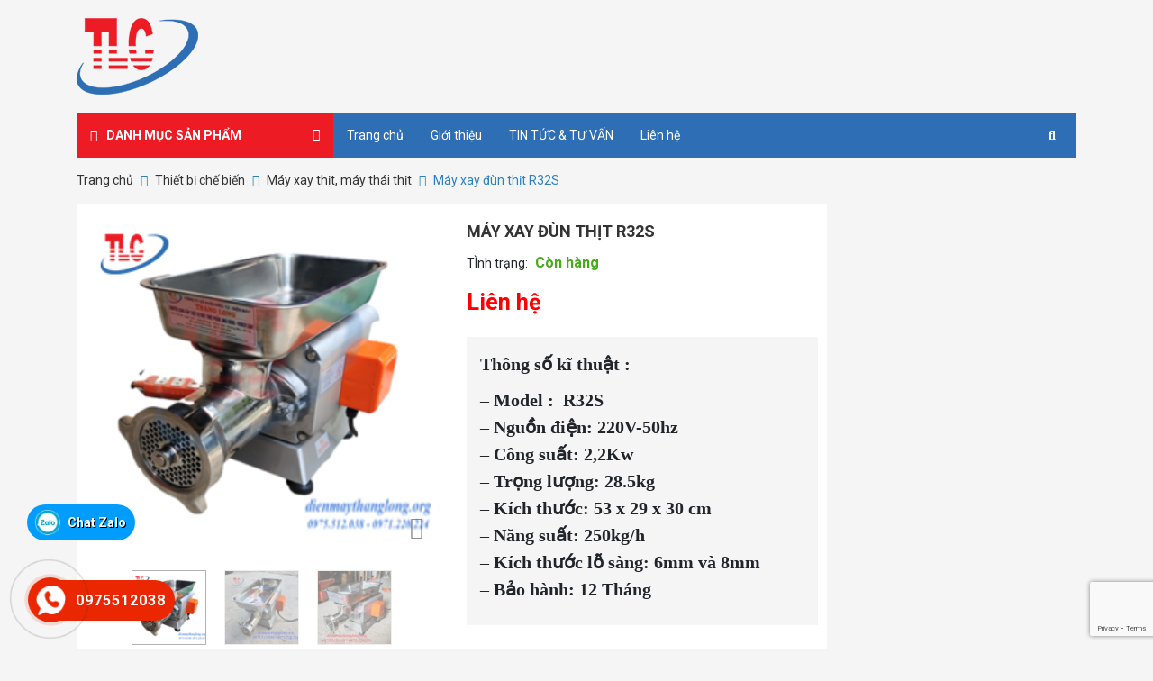

--- FILE ---
content_type: text/html; charset=UTF-8
request_url: https://dienmaythanglong.org/may-xay-dun-thit-r32s/
body_size: 77919
content:
<!DOCTYPE html>
<html lang="vi">
<head>
<meta charset="UTF-8">
<meta name="viewport" content="width=device-width, initial-scale=1, shrink-to-fit=no">
<link rel="profile" href="https://gmpg.org/xfn/11">
<meta name='robots' content='index, follow, max-image-preview:large, max-snippet:-1, max-video-preview:-1' />
<!-- This site is optimized with the Yoast SEO Premium plugin v17.7 (Yoast SEO v17.7) - https://yoast.com/wordpress/plugins/seo/ -->
<title>Máy xay đùn thịt R32S - Điện máy Thăng Long</title>
<meta name="description" content="Máy xay đùn thịt R32S - Điện máy Thăng Long. Địa chỉ : Số 94, ngõ 1277 Gải Phóng, Hoàng mai, Hà Nội . Hotline : 0975.512.038 - 0988.247.886" />
<link rel="canonical" href="https://dienmaythanglong.org/may-xay-dun-thit-r32s/" />
<meta property="og:locale" content="vi_VN" />
<meta property="og:type" content="article" />
<meta property="og:title" content="Máy xay đùn thịt R32S" />
<meta property="og:description" content="Máy xay đùn thịt R32S - Điện máy Thăng Long. Địa chỉ : Số 94, ngõ 1277 Gải Phóng, Hoàng mai, Hà Nội . Hotline : 0975.512.038 - 0988.247.886" />
<meta property="og:url" content="https://dienmaythanglong.org/may-xay-dun-thit-r32s/" />
<meta property="og:site_name" content="Công ty CP điện tử điện máy Thăng Long" />
<meta property="article:modified_time" content="2024-06-15T04:51:14+00:00" />
<meta property="og:image" content="https://dienmaythanglong.org/wp-content/uploads/2023/01/may-say-thit.png" />
<meta property="og:image:width" content="279" />
<meta property="og:image:height" content="270" />
<meta name="twitter:card" content="summary_large_image" />
<meta name="twitter:label1" content="Ước tính thời gian đọc" />
<meta name="twitter:data1" content="2 phút" />
<script type="application/ld+json" class="yoast-schema-graph">{"@context":"https://schema.org","@graph":[{"@type":"WebSite","@id":"https://dienmaythanglong.org/#website","url":"https://dienmaythanglong.org/","name":"C\u00f4ng ty CP \u0111i\u1ec7n t\u1eed \u0111i\u1ec7n m\u00e1y Th\u0103ng Long","description":"","potentialAction":[{"@type":"SearchAction","target":{"@type":"EntryPoint","urlTemplate":"https://dienmaythanglong.org/?s={search_term_string}"},"query-input":"required name=search_term_string"}],"inLanguage":"vi"},{"@type":"ImageObject","@id":"https://dienmaythanglong.org/may-xay-dun-thit-r32s/#primaryimage","inLanguage":"vi","url":"https://www.dienmaythanglong.org/wp-content/uploads/2023/01/may-say-thit.png","contentUrl":"https://www.dienmaythanglong.org/wp-content/uploads/2023/01/may-say-thit.png","width":279,"height":270,"caption":"M\u00e1y xay \u0111\u00f9n th\u1ecbt R32S"},{"@type":"WebPage","@id":"https://dienmaythanglong.org/may-xay-dun-thit-r32s/#webpage","url":"https://dienmaythanglong.org/may-xay-dun-thit-r32s/","name":"M\u00e1y xay \u0111\u00f9n th\u1ecbt R32S - \u0110i\u1ec7n m\u00e1y Th\u0103ng Long","isPartOf":{"@id":"https://dienmaythanglong.org/#website"},"primaryImageOfPage":{"@id":"https://dienmaythanglong.org/may-xay-dun-thit-r32s/#primaryimage"},"datePublished":"2023-01-04T07:32:33+00:00","dateModified":"2024-06-15T04:51:14+00:00","description":"M\u00e1y xay \u0111\u00f9n th\u1ecbt R32S - \u0110i\u1ec7n m\u00e1y Th\u0103ng Long. \u0110\u1ecba ch\u1ec9 : S\u1ed1 94, ng\u00f5 1277 G\u1ea3i Ph\u00f3ng, Ho\u00e0ng mai, H\u00e0 N\u1ed9i . Hotline : 0975.512.038 - 0988.247.886","breadcrumb":{"@id":"https://dienmaythanglong.org/may-xay-dun-thit-r32s/#breadcrumb"},"inLanguage":"vi","potentialAction":[{"@type":"ReadAction","target":["https://dienmaythanglong.org/may-xay-dun-thit-r32s/"]}]},{"@type":"BreadcrumbList","@id":"https://dienmaythanglong.org/may-xay-dun-thit-r32s/#breadcrumb","itemListElement":[{"@type":"ListItem","position":1,"name":"Trang ch\u1ee7","item":"https://dienmaythanglong.org/"},{"@type":"ListItem","position":2,"name":"S\u1ea3n ph\u1ea9m","item":"https://dienmaythanglong.org/san-pham/"},{"@type":"ListItem","position":3,"name":"M\u00e1y xay \u0111\u00f9n th\u1ecbt R32S"}]}]}</script>
<!-- / Yoast SEO Premium plugin. -->
<link rel='dns-prefetch' href='//www.google.com' />
<link rel="alternate" type="application/rss+xml" title="Dòng thông tin Công ty CP điện tử điện máy Thăng Long &raquo;" href="https://www.dienmaythanglong.org/feed/" />
<link rel="alternate" type="application/rss+xml" title="Dòng phản hồi Công ty CP điện tử điện máy Thăng Long &raquo;" href="https://www.dienmaythanglong.org/comments/feed/" />
<link rel='stylesheet' id='bootstrap-style-css'  href='//www.dienmaythanglong.org/wp-content/cache/wpfc-minified/kcr0iv6l/c53ie.css' type='text/css' media='all' />
<link rel='stylesheet' id='slick-style-css'  href='//www.dienmaythanglong.org/wp-content/cache/wpfc-minified/qw2q83f8/c53ie.css' type='text/css' media='all' />
<link rel='stylesheet' id='slick-theme-style-css'  href='//www.dienmaythanglong.org/wp-content/cache/wpfc-minified/7zoyy37i/c53ie.css' type='text/css' media='all' />
<link rel='stylesheet' id='fontawesome-style-css'  href='//www.dienmaythanglong.org/wp-content/cache/wpfc-minified/mchg8ard/c53ie.css' type='text/css' media='all' />
<link rel='stylesheet' id='wp-block-library-css'  href='//www.dienmaythanglong.org/wp-content/cache/wpfc-minified/31dkm1kr/c53ie.css' type='text/css' media='all' />
<link rel='stylesheet' id='wc-block-vendors-style-css'  href='//www.dienmaythanglong.org/wp-content/cache/wpfc-minified/34o7c6b/c53ie.css' type='text/css' media='all' />
<link rel='stylesheet' id='wc-block-style-css'  href='//www.dienmaythanglong.org/wp-content/cache/wpfc-minified/fczoohh1/c53ie.css' type='text/css' media='all' />
<link rel='stylesheet' id='contact-form-7-css'  href='//www.dienmaythanglong.org/wp-content/cache/wpfc-minified/9icohc10/c53ie.css' type='text/css' media='all' />
<link rel='stylesheet' id='menu-image-css'  href='//www.dienmaythanglong.org/wp-content/cache/wpfc-minified/f6iiotfs/c53ie.css' type='text/css' media='all' />
<link rel='stylesheet' id='dashicons-css'  href='//www.dienmaythanglong.org/wp-content/cache/wpfc-minified/lm3rs12i/c53ie.css' type='text/css' media='all' />
<link rel='stylesheet' id='woocommerce-layout-css'  href='//www.dienmaythanglong.org/wp-content/cache/wpfc-minified/mbh9e1hw/c53ie.css' type='text/css' media='all' />
<link rel='stylesheet' id='woocommerce-smallscreen-css'  href='//www.dienmaythanglong.org/wp-content/cache/wpfc-minified/9mj74p30/c53ie.css' type='text/css' media='only screen and (max-width: 768px)' />
<link rel='stylesheet' id='woocommerce-general-css'  href='//www.dienmaythanglong.org/wp-content/cache/wpfc-minified/6mycewy4/c53ie.css' type='text/css' media='all' />
<style id='woocommerce-inline-inline-css' type='text/css'>
.woocommerce form .form-row .required { visibility: visible; }
</style>
<link rel='stylesheet' id='advanced-google-recaptcha-style-css'  href='//www.dienmaythanglong.org/wp-content/cache/wpfc-minified/qvzarasy/c53ie.css' type='text/css' media='all' />
<link rel='stylesheet' id='fancybox-css-css'  href='//www.dienmaythanglong.org/wp-content/cache/wpfc-minified/kbmdekxg/c53ih.css' type='text/css' media='all' />
<link rel='stylesheet' id='gallery-front-css-css'  href='//www.dienmaythanglong.org/wp-content/cache/wpfc-minified/8u9tjze3/c53ih.css' type='text/css' media='all' />
<link rel='stylesheet' id='shtheme-style-css'  href='//www.dienmaythanglong.org/wp-content/cache/wpfc-minified/ldejyj1d/c53ie.css' type='text/css' media='all' />
<link rel='stylesheet' id='woocommerce-style-css'  href='//www.dienmaythanglong.org/wp-content/cache/wpfc-minified/dsw4thrp/c53ie.css' type='text/css' media='all' />
<link rel='stylesheet' id='woocommerce-layout-style-css'  href='//www.dienmaythanglong.org/wp-content/cache/wpfc-minified/fp8qwq3p/c53ie.css' type='text/css' media='all' />
<script type='text/javascript' src='https://www.dienmaythanglong.org/wp-includes/js/jquery/jquery.min.js?ver=3.5.1' id='jquery-core-js'></script>
<script type='text/javascript' src='https://www.dienmaythanglong.org/wp-includes/js/jquery/jquery-migrate.min.js?ver=3.3.2' id='jquery-migrate-js'></script>
<script type='text/javascript' id='advanced-google-recaptcha-custom-js-extra'>
/* <![CDATA[ */
var agrRecaptcha = {"site_key":"6LcTAPUhAAAAAMvGPnATQEdz0nQFEuAnviSRXLcL"};
/* ]]> */
</script>
<script type='text/javascript' src='https://www.dienmaythanglong.org/wp-content/plugins/advanced-google-recaptcha/assets/js/captcha.min.js?ver=1.0.15' id='advanced-google-recaptcha-custom-js'></script>
<script type='text/javascript' src='https://www.google.com/recaptcha/api.js?onload=agrV3&#038;render=6LcTAPUhAAAAAMvGPnATQEdz0nQFEuAnviSRXLcL&#038;ver=1.0.15' id='advanced-google-recaptcha-api-js'></script>
<link rel="https://api.w.org/" href="https://www.dienmaythanglong.org/wp-json/" /><link rel="alternate" type="application/json" href="https://www.dienmaythanglong.org/wp-json/wp/v2/product/1673" /><link rel="EditURI" type="application/rsd+xml" title="RSD" href="https://www.dienmaythanglong.org/xmlrpc.php?rsd" />
<link rel="wlwmanifest" type="application/wlwmanifest+xml" href="https://www.dienmaythanglong.org/wp-includes/wlwmanifest.xml" /> 
<meta name="generator" content="WordPress 5.7.2" />
<meta name="generator" content="WooCommerce 5.4.2" />
<link rel='shortlink' href='https://www.dienmaythanglong.org/?p=1673' />
<link rel="alternate" type="application/json+oembed" href="https://www.dienmaythanglong.org/wp-json/oembed/1.0/embed?url=https%3A%2F%2Fwww.dienmaythanglong.org%2Fmay-xay-dun-thit-r32s%2F" />
<link rel="alternate" type="text/xml+oembed" href="https://www.dienmaythanglong.org/wp-json/oembed/1.0/embed?url=https%3A%2F%2Fwww.dienmaythanglong.org%2Fmay-xay-dun-thit-r32s%2F&#038;format=xml" />
<meta name="framework" content="Redux 4.1.29" /><!-- Analytics by WP-Statistics v13.0.8 - https://wp-statistics.com/ -->
<script>var WP_Statistics_http = new XMLHttpRequest();WP_Statistics_http.open('GET', 'https://www.dienmaythanglong.org/wp-json/wp-statistics/v2/hit?_=1744679515&_wpnonce=2680de5d5a&wp_statistics_hit_rest=yes&browser=Unknown&platform=Unknown&version=Unknown&referred=https://www.dienmaythanglong.org&ip=67.144.4.13&exclusion_match=yes&exclusion_reason=CrawlerDetect&ua=Mozilla/5.0 (compatible; MJ12bot/v1.4.8; http://mj12bot.com/)&track_all=1&timestamp=1744704715&current_page_type=product&current_page_id=1673&search_query&page_uri=/may-xay-dun-thit-r32s/&user_id=0', true);WP_Statistics_http.setRequestHeader("Content-Type", "application/json;charset=UTF-8");WP_Statistics_http.send(null);</script>
<noscript><style>.woocommerce-product-gallery{ opacity: 1 !important; }</style></noscript>
<meta name="google-site-verification" content="pHtAdoTZTISNddb0fkhEz7nDhzd8cPIw6kGY5clxgCQ" /><link rel="shortcut icon" href="https://dienmaythanglong.org/wp-content/uploads/2021/07/favicon.png" type="image/x-icon" />		<style type="text/css" id="wp-custom-css">
.video-content .tab-pane iframe {
height: 190px;
margin-top:5px;
}
.category-tab.row > div:last-child {
padding: 5px;
padding-left: 0px;
}
ul#list-videos li {
margin-bottom: 5px;
}
ul#list-videos li a {
font-size: 15px;
font-weight: 600;
line-height: 1.3;
color:#333
}
ul#list-videos li a.active {
color:#2e6eb4
}
#showmenu {
right: 8px;
}
@media (max-width:546px) {
.icon-search .search-form {
right:17px
}
.logo {
display: inline-block;
}
.search.d-sm-none {
display: inline;
float: right;
margin-right: 52px;
margin-top: -16px;
}
.search.d-sm-none ul li {
list-style: none;
}
.search.d-sm-none ul li i {
color: #2e6eb4;
font-size: 25px;
}
}		</style>
</head>
<body data-rsssl=1 class="product-template-default single single-product postid-1673 theme-MD-THEME woocommerce woocommerce-page woocommerce-no-js content-sidebar site-full-width" itemscope="itemscope" itemtype="http://schema.org/WebPage">
<nav id="mobilenav">
<div class="mobilenav__inner">		
<div class="toplg">
<div class="logo">
<a href="https://www.dienmaythanglong.org/"><img src="https://dienmaythanglong.org/wp-content/uploads/2021/07/logo.png"></a>                </div>
</div>
<div class="menu-main-menu-container"><ul id="menu-main" class="mobile-menu"><li id="menu-item-162" class="menu-item menu-item-type-custom menu-item-object-custom menu-item-has-children menu-item-162"><a href="#">Danh mục sản phẩm</a>
<ul class="sub-menu">
<li id="menu-item-479" class="menu-item menu-item-type-taxonomy menu-item-object-product_cat menu-item-has-children menu-item-479"><a href="https://www.dienmaythanglong.org/thiet-bi-lam-banh/">Thiết bị làm bánh</a>
<ul class="sub-menu">
<li id="menu-item-1110" class="menu-item menu-item-type-taxonomy menu-item-object-product_cat menu-item-has-children menu-item-1110"><a href="https://www.dienmaythanglong.org/lo-nuong-banh/">Lò nướng bánh</a>
<ul class="sub-menu">
<li id="menu-item-1098" class="menu-item menu-item-type-taxonomy menu-item-object-product_cat menu-item-1098"><a href="https://www.dienmaythanglong.org/lo-nuong-banh-tang/">Lò nướng bánh tầng</a></li>
<li id="menu-item-1097" class="menu-item menu-item-type-taxonomy menu-item-object-product_cat menu-item-1097"><a href="https://www.dienmaythanglong.org/lo-nuong-banh-mi-doi-luu/">Lò nướng bánh mì đối lưu</a></li>
<li id="menu-item-1099" class="menu-item menu-item-type-taxonomy menu-item-object-product_cat menu-item-1099"><a href="https://www.dienmaythanglong.org/lo-nuong-pizza/">Lò nướng pizza</a></li>
</ul>
</li>
<li id="menu-item-1106" class="menu-item menu-item-type-taxonomy menu-item-object-product_cat menu-item-1106"><a href="https://www.dienmaythanglong.org/tu-trung-bay-banh-kem/">Tủ trưng bày bánh kem</a></li>
<li id="menu-item-1104" class="menu-item menu-item-type-taxonomy menu-item-object-product_cat menu-item-1104"><a href="https://www.dienmaythanglong.org/may-tron-bot/">Máy trộn bột</a></li>
<li id="menu-item-1103" class="menu-item menu-item-type-taxonomy menu-item-object-product_cat menu-item-1103"><a href="https://www.dienmaythanglong.org/may-danh-kem-trung/">Máy đánh kem trứng</a></li>
<li id="menu-item-1312" class="menu-item menu-item-type-taxonomy menu-item-object-product_cat menu-item-1312"><a href="https://www.dienmaythanglong.org/may-can-bot/">Máy cán bột</a></li>
<li id="menu-item-2129" class="menu-item menu-item-type-taxonomy menu-item-object-product_cat menu-item-2129"><a href="https://www.dienmaythanglong.org/may-can-de-pizza/">Máy cán đế pizza, bánh bao</a></li>
<li id="menu-item-1102" class="menu-item menu-item-type-taxonomy menu-item-object-product_cat menu-item-1102"><a href="https://www.dienmaythanglong.org/may-chia-bot/">Máy chia bột</a></li>
<li id="menu-item-1107" class="menu-item menu-item-type-taxonomy menu-item-object-product_cat menu-item-1107"><a href="https://www.dienmaythanglong.org/tu-u-bot/">Tủ ủ bột, tủ kích nở bột</a></li>
<li id="menu-item-1101" class="menu-item menu-item-type-taxonomy menu-item-object-product_cat menu-item-1101"><a href="https://www.dienmaythanglong.org/may-cat-banh-mi-goi/">Máy cắt bánh mì, máy cắt bánh gối</a></li>
<li id="menu-item-1100" class="menu-item menu-item-type-taxonomy menu-item-object-product_cat menu-item-1100"><a href="https://www.dienmaythanglong.org/khay-nuong-banh-va-xe-day/">Khay nướng bánh và xe đẩy</a></li>
<li id="menu-item-482" class="menu-item menu-item-type-taxonomy menu-item-object-product_cat menu-item-482"><a href="https://www.dienmaythanglong.org/may-lam-banh-cac-loai-khac/">Máy làm bánh các loại khác</a></li>
<li id="menu-item-1108" class="menu-item menu-item-type-taxonomy menu-item-object-product_cat menu-item-1108"><a href="https://www.dienmaythanglong.org/xe-banh-my-donner-banh-mi-tho-nhi-ky/">Xe bánh mỳ Donner, bánh mì Thổ Nhĩ Kỳ</a></li>
</ul>
</li>
<li id="menu-item-480" class="menu-item menu-item-type-taxonomy menu-item-object-product_cat menu-item-has-children menu-item-480"><a href="https://www.dienmaythanglong.org/thiet-bi-nha-bep/">Thiết bị nhà bếp</a>
<ul class="sub-menu">
<li id="menu-item-1112" class="menu-item menu-item-type-taxonomy menu-item-object-product_cat menu-item-1112"><a href="https://www.dienmaythanglong.org/bep-chien-ran/">Bếp chiên rán thực phẩm</a></li>
<li id="menu-item-1113" class="menu-item menu-item-type-taxonomy menu-item-object-product_cat menu-item-1113"><a href="https://www.dienmaythanglong.org/lo-nuong-salamander/">Lò nướng salamander</a></li>
<li id="menu-item-1114" class="menu-item menu-item-type-taxonomy menu-item-object-product_cat menu-item-1114"><a href="https://www.dienmaythanglong.org/lo-quay-ga-vit-thit/">Lò quay gà vịt thịt</a></li>
<li id="menu-item-1117" class="menu-item menu-item-type-taxonomy menu-item-object-product_cat menu-item-1117"><a href="https://www.dienmaythanglong.org/tu-hap-da-nang/">Tủ hấp đa năng</a></li>
<li id="menu-item-478" class="menu-item menu-item-type-taxonomy menu-item-object-product_cat menu-item-478"><a href="https://www.dienmaythanglong.org/bep-nuong-bbq/">Bếp nướng BBQ</a></li>
<li id="menu-item-1343" class="menu-item menu-item-type-taxonomy menu-item-object-product_cat menu-item-1343"><a href="https://www.dienmaythanglong.org/tu-giu-nong-thuc-pham/">Tủ giữ nóng thực phẩm</a></li>
<li id="menu-item-2127" class="menu-item menu-item-type-taxonomy menu-item-object-product_cat menu-item-2127"><a href="https://www.dienmaythanglong.org/may-nuong-xuc-xich/">Máy nướng xúc xích</a></li>
</ul>
</li>
<li id="menu-item-483" class="menu-item menu-item-type-taxonomy menu-item-object-product_cat current-product-ancestor current-menu-parent current-product-parent menu-item-has-children menu-item-483"><a href="https://www.dienmaythanglong.org/thiet-bi-che-bien/">Thiết bị chế biến</a>
<ul class="sub-menu">
<li id="menu-item-1126" class="menu-item menu-item-type-taxonomy menu-item-object-product_cat current-product-ancestor current-menu-parent current-product-parent menu-item-1126"><a href="https://www.dienmaythanglong.org/may-xay-thit-thai-thit/">Máy xay thịt, máy thái thịt</a></li>
<li id="menu-item-1123" class="menu-item menu-item-type-taxonomy menu-item-object-product_cat menu-item-1123"><a href="https://www.dienmaythanglong.org/may-cua-xuong/">Máy cưa xương, chặt xương</a></li>
<li id="menu-item-1124" class="menu-item menu-item-type-taxonomy menu-item-object-product_cat menu-item-1124"><a href="https://www.dienmaythanglong.org/may-tao-vien/">Máy tạo viên</a></li>
<li id="menu-item-1125" class="menu-item menu-item-type-taxonomy menu-item-object-product_cat menu-item-1125"><a href="https://www.dienmaythanglong.org/may-thai-rau-cu-qua/">Máy thái rau củ quả</a></li>
<li id="menu-item-2126" class="menu-item menu-item-type-taxonomy menu-item-object-product_cat menu-item-2126"><a href="https://www.dienmaythanglong.org/may-got-vo/">Máy gọt rửa rau củ quả</a></li>
<li id="menu-item-2140" class="menu-item menu-item-type-taxonomy menu-item-object-product_cat menu-item-2140"><a href="https://www.dienmaythanglong.org/may-rang-hat-nong-san/">Máy rang hạt nông sản</a></li>
<li id="menu-item-489" class="menu-item menu-item-type-taxonomy menu-item-object-product_cat menu-item-489"><a href="https://www.dienmaythanglong.org/thiet-bi-che-bien-nong-san/">Tủ sấy thực phẩm</a></li>
</ul>
</li>
<li id="menu-item-1129" class="menu-item menu-item-type-taxonomy menu-item-object-product_cat menu-item-has-children menu-item-1129"><a href="https://www.dienmaythanglong.org/thiet-bi-lanh/">Thiết bị lạnh</a>
<ul class="sub-menu">
<li id="menu-item-1119" class="menu-item menu-item-type-taxonomy menu-item-object-product_cat menu-item-1119"><a href="https://www.dienmaythanglong.org/may-bao-da-tuyet/">Máy bào đá tuyết</a></li>
<li id="menu-item-1120" class="menu-item menu-item-type-taxonomy menu-item-object-product_cat menu-item-1120"><a href="https://www.dienmaythanglong.org/may-lam-kem/">Máy làm kem</a></li>
<li id="menu-item-1122" class="menu-item menu-item-type-taxonomy menu-item-object-product_cat menu-item-1122"><a href="https://www.dienmaythanglong.org/tu-mat-ban-mat/">Tủ mát, bàn mát</a></li>
<li id="menu-item-1121" class="menu-item menu-item-type-taxonomy menu-item-object-product_cat menu-item-1121"><a href="https://www.dienmaythanglong.org/tu-dong-tu-bao-on/">Tủ đông, tủ bảo ôn</a></li>
</ul>
</li>
<li id="menu-item-492" class="menu-item menu-item-type-taxonomy menu-item-object-product_cat menu-item-has-children menu-item-492"><a href="https://www.dienmaythanglong.org/thiet-bi-sieu-thi/">Thiết bị siêu thị</a>
<ul class="sub-menu">
<li id="menu-item-1189" class="menu-item menu-item-type-taxonomy menu-item-object-product_cat menu-item-1189"><a href="https://www.dienmaythanglong.org/tu-mat-canh-kinh-trung-bay-trai-cay/">Tủ mát cánh kính trưng bày trái cây</a></li>
<li id="menu-item-1190" class="menu-item menu-item-type-taxonomy menu-item-object-product_cat menu-item-1190"><a href="https://www.dienmaythanglong.org/tu-mat-trung-bay-rau-cu/">Tủ mát trưng bày rau củ</a></li>
<li id="menu-item-1187" class="menu-item menu-item-type-taxonomy menu-item-object-product_cat menu-item-1187"><a href="https://www.dienmaythanglong.org/tu-dong-dung-canh-kinh/">Tủ đông đứng cánh kính</a></li>
<li id="menu-item-1188" class="menu-item menu-item-type-taxonomy menu-item-object-product_cat menu-item-1188"><a href="https://www.dienmaythanglong.org/tu-dong-nam/">Tủ đông nằm</a></li>
</ul>
</li>
<li id="menu-item-490" class="menu-item menu-item-type-taxonomy menu-item-object-product_cat menu-item-490"><a href="https://www.dienmaythanglong.org/thiet-bi-dong-goi/">Thiết bị đóng gói</a></li>
<li id="menu-item-493" class="menu-item menu-item-type-taxonomy menu-item-object-product_cat menu-item-493"><a href="https://www.dienmaythanglong.org/thiet-bi-suoi/">Thiết bị sưởi</a></li>
<li id="menu-item-488" class="menu-item menu-item-type-taxonomy menu-item-object-product_cat menu-item-488"><a href="https://www.dienmaythanglong.org/thiet-bi-may-nong-nghiep/">Thiết bị máy nông nghiệp</a></li>
<li id="menu-item-481" class="menu-item menu-item-type-taxonomy menu-item-object-product_cat menu-item-481"><a href="https://www.dienmaythanglong.org/day-chuyen-san-xuat-khac/">Dây chuyền sản xuất khác</a></li>
<li id="menu-item-2128" class="menu-item menu-item-type-taxonomy menu-item-object-product_cat menu-item-2128"><a href="https://www.dienmaythanglong.org/thiet-bi-loc-nuoc/">Thiết bị lọc nước</a></li>
</ul>
</li>
<li id="menu-item-226" class="menu-item menu-item-type-custom menu-item-object-custom menu-item-226"><a href="https://dienmaythanglong.org/">Trang chủ</a></li>
<li id="menu-item-227" class="menu-item menu-item-type-post_type menu-item-object-page menu-item-227"><a href="https://www.dienmaythanglong.org/gioi-thieu/">Giới thiệu</a></li>
<li id="menu-item-211" class="menu-item menu-item-type-taxonomy menu-item-object-category menu-item-211"><a href="https://www.dienmaythanglong.org/tin-tuc/">TIN TỨC &#038; TƯ VẤN</a></li>
<li id="menu-item-228" class="menu-item menu-item-type-post_type menu-item-object-page menu-item-228"><a href="https://www.dienmaythanglong.org/lien-he/">Liên hệ</a></li>
<li class="icon-search"><a><i class="fa fa-search" aria-hidden="true"></i><form role="search" method="get" class="search-form" action="https://www.dienmaythanglong.org/"><label><span class="screen-reader-text">Tìm kiếm cho:</span><input type="search" class="search-field" placeholder="Tìm kiếm..." value="" name="s" title="Tìm kiếm cho:" /></label><input type="submit" class="search-submit" value="Tìm kiếm" /></form></a></li></ul></div>            <a class="menu_close"><i class="fas fa-angle-left"></i></a>
</div>
</nav>
<div id="page" class="site">
<header id="masthead" class="site-header header-logo-style2" role="banner" itemscope="itemscope" itemtype="http://schema.org/WPHeader">
<!-- Start Top Header -->
<!-- End Top Header -->
<div class="header-main">
<div class="container">
<div class="site-branding">
<p class="site-title"><a href="https://www.dienmaythanglong.org/" rel="home">Công ty CP điện tử điện máy Thăng Long</a></p>
</div><!-- .site-branding -->
<div class="header-content">
<a id="showmenu" class="d-lg-none">						
<span class="hamburger hamburger--collapse">
<span class="hamburger-box">
<span class="hamburger-inner"></span>
</span>
</span>
</a>
<div class="row align-items-center">
<div class="col-xl-3 col-lg-3">				
<div class="logo">
<a href="https://www.dienmaythanglong.org/"><img src="https://dienmaythanglong.org/wp-content/uploads/2021/07/logo.png"></a>					</div>
<div class="search d-sm-none">
<ul>
<li class="icon-search"><a><i class="fa fa-search" aria-hidden="true"></i><form role="search" method="get" class="search-form" action="https://www.dienmaythanglong.org/"><label><span class="screen-reader-text">Tìm kiếm cho:</span><input type="search" class="search-field" placeholder="Tìm kiếm..." value="" name="s" title="Tìm kiếm cho:" /></label><input type="submit" class="search-submit" value="Tìm kiếm" /></form></a></li>				</ul>
</div>
</div>
<div class="col-xl-9 col-lg-9 d-none d-sm-block">						
<div class="header-content-right">
</div>
</div>
</div>
</div>
</div>
</div>
<nav id="site-navigation" class="main-navigation" itemscope itemtype="https://schema.org/SiteNavigationElement">
<div class="container">
<div class="menu-main-menu-container"><ul id="primary-menu" class="menu clearfix"><li class="menu-item menu-item-type-custom menu-item-object-custom menu-item-has-children menu-item-162"><a href="#">Danh mục sản phẩm</a>
<ul class="sub-menu">
<li class="menu-item menu-item-type-taxonomy menu-item-object-product_cat menu-item-has-children menu-item-479"><a href="https://www.dienmaythanglong.org/thiet-bi-lam-banh/">Thiết bị làm bánh</a>
<ul class="sub-menu">
<li class="menu-item menu-item-type-taxonomy menu-item-object-product_cat menu-item-has-children menu-item-1110"><a href="https://www.dienmaythanglong.org/lo-nuong-banh/">Lò nướng bánh</a>
<ul class="sub-menu">
<li class="menu-item menu-item-type-taxonomy menu-item-object-product_cat menu-item-1098"><a href="https://www.dienmaythanglong.org/lo-nuong-banh-tang/">Lò nướng bánh tầng</a></li>
<li class="menu-item menu-item-type-taxonomy menu-item-object-product_cat menu-item-1097"><a href="https://www.dienmaythanglong.org/lo-nuong-banh-mi-doi-luu/">Lò nướng bánh mì đối lưu</a></li>
<li class="menu-item menu-item-type-taxonomy menu-item-object-product_cat menu-item-1099"><a href="https://www.dienmaythanglong.org/lo-nuong-pizza/">Lò nướng pizza</a></li>
</ul>
</li>
<li class="menu-item menu-item-type-taxonomy menu-item-object-product_cat menu-item-1106"><a href="https://www.dienmaythanglong.org/tu-trung-bay-banh-kem/">Tủ trưng bày bánh kem</a></li>
<li class="menu-item menu-item-type-taxonomy menu-item-object-product_cat menu-item-1104"><a href="https://www.dienmaythanglong.org/may-tron-bot/">Máy trộn bột</a></li>
<li class="menu-item menu-item-type-taxonomy menu-item-object-product_cat menu-item-1103"><a href="https://www.dienmaythanglong.org/may-danh-kem-trung/">Máy đánh kem trứng</a></li>
<li class="menu-item menu-item-type-taxonomy menu-item-object-product_cat menu-item-1312"><a href="https://www.dienmaythanglong.org/may-can-bot/">Máy cán bột</a></li>
<li class="menu-item menu-item-type-taxonomy menu-item-object-product_cat menu-item-2129"><a href="https://www.dienmaythanglong.org/may-can-de-pizza/">Máy cán đế pizza, bánh bao</a></li>
<li class="menu-item menu-item-type-taxonomy menu-item-object-product_cat menu-item-1102"><a href="https://www.dienmaythanglong.org/may-chia-bot/">Máy chia bột</a></li>
<li class="menu-item menu-item-type-taxonomy menu-item-object-product_cat menu-item-1107"><a href="https://www.dienmaythanglong.org/tu-u-bot/">Tủ ủ bột, tủ kích nở bột</a></li>
<li class="menu-item menu-item-type-taxonomy menu-item-object-product_cat menu-item-1101"><a href="https://www.dienmaythanglong.org/may-cat-banh-mi-goi/">Máy cắt bánh mì, máy cắt bánh gối</a></li>
<li class="menu-item menu-item-type-taxonomy menu-item-object-product_cat menu-item-1100"><a href="https://www.dienmaythanglong.org/khay-nuong-banh-va-xe-day/">Khay nướng bánh và xe đẩy</a></li>
<li class="menu-item menu-item-type-taxonomy menu-item-object-product_cat menu-item-482"><a href="https://www.dienmaythanglong.org/may-lam-banh-cac-loai-khac/">Máy làm bánh các loại khác</a></li>
<li class="menu-item menu-item-type-taxonomy menu-item-object-product_cat menu-item-1108"><a href="https://www.dienmaythanglong.org/xe-banh-my-donner-banh-mi-tho-nhi-ky/">Xe bánh mỳ Donner, bánh mì Thổ Nhĩ Kỳ</a></li>
</ul>
</li>
<li class="menu-item menu-item-type-taxonomy menu-item-object-product_cat menu-item-has-children menu-item-480"><a href="https://www.dienmaythanglong.org/thiet-bi-nha-bep/">Thiết bị nhà bếp</a>
<ul class="sub-menu">
<li class="menu-item menu-item-type-taxonomy menu-item-object-product_cat menu-item-1112"><a href="https://www.dienmaythanglong.org/bep-chien-ran/">Bếp chiên rán thực phẩm</a></li>
<li class="menu-item menu-item-type-taxonomy menu-item-object-product_cat menu-item-1113"><a href="https://www.dienmaythanglong.org/lo-nuong-salamander/">Lò nướng salamander</a></li>
<li class="menu-item menu-item-type-taxonomy menu-item-object-product_cat menu-item-1114"><a href="https://www.dienmaythanglong.org/lo-quay-ga-vit-thit/">Lò quay gà vịt thịt</a></li>
<li class="menu-item menu-item-type-taxonomy menu-item-object-product_cat menu-item-1117"><a href="https://www.dienmaythanglong.org/tu-hap-da-nang/">Tủ hấp đa năng</a></li>
<li class="menu-item menu-item-type-taxonomy menu-item-object-product_cat menu-item-478"><a href="https://www.dienmaythanglong.org/bep-nuong-bbq/">Bếp nướng BBQ</a></li>
<li class="menu-item menu-item-type-taxonomy menu-item-object-product_cat menu-item-1343"><a href="https://www.dienmaythanglong.org/tu-giu-nong-thuc-pham/">Tủ giữ nóng thực phẩm</a></li>
<li class="menu-item menu-item-type-taxonomy menu-item-object-product_cat menu-item-2127"><a href="https://www.dienmaythanglong.org/may-nuong-xuc-xich/">Máy nướng xúc xích</a></li>
</ul>
</li>
<li class="menu-item menu-item-type-taxonomy menu-item-object-product_cat current-product-ancestor current-menu-parent current-product-parent menu-item-has-children menu-item-483"><a href="https://www.dienmaythanglong.org/thiet-bi-che-bien/">Thiết bị chế biến</a>
<ul class="sub-menu">
<li class="menu-item menu-item-type-taxonomy menu-item-object-product_cat current-product-ancestor current-menu-parent current-product-parent menu-item-1126"><a href="https://www.dienmaythanglong.org/may-xay-thit-thai-thit/">Máy xay thịt, máy thái thịt</a></li>
<li class="menu-item menu-item-type-taxonomy menu-item-object-product_cat menu-item-1123"><a href="https://www.dienmaythanglong.org/may-cua-xuong/">Máy cưa xương, chặt xương</a></li>
<li class="menu-item menu-item-type-taxonomy menu-item-object-product_cat menu-item-1124"><a href="https://www.dienmaythanglong.org/may-tao-vien/">Máy tạo viên</a></li>
<li class="menu-item menu-item-type-taxonomy menu-item-object-product_cat menu-item-1125"><a href="https://www.dienmaythanglong.org/may-thai-rau-cu-qua/">Máy thái rau củ quả</a></li>
<li class="menu-item menu-item-type-taxonomy menu-item-object-product_cat menu-item-2126"><a href="https://www.dienmaythanglong.org/may-got-vo/">Máy gọt rửa rau củ quả</a></li>
<li class="menu-item menu-item-type-taxonomy menu-item-object-product_cat menu-item-2140"><a href="https://www.dienmaythanglong.org/may-rang-hat-nong-san/">Máy rang hạt nông sản</a></li>
<li class="menu-item menu-item-type-taxonomy menu-item-object-product_cat menu-item-489"><a href="https://www.dienmaythanglong.org/thiet-bi-che-bien-nong-san/">Tủ sấy thực phẩm</a></li>
</ul>
</li>
<li class="menu-item menu-item-type-taxonomy menu-item-object-product_cat menu-item-has-children menu-item-1129"><a href="https://www.dienmaythanglong.org/thiet-bi-lanh/">Thiết bị lạnh</a>
<ul class="sub-menu">
<li class="menu-item menu-item-type-taxonomy menu-item-object-product_cat menu-item-1119"><a href="https://www.dienmaythanglong.org/may-bao-da-tuyet/">Máy bào đá tuyết</a></li>
<li class="menu-item menu-item-type-taxonomy menu-item-object-product_cat menu-item-1120"><a href="https://www.dienmaythanglong.org/may-lam-kem/">Máy làm kem</a></li>
<li class="menu-item menu-item-type-taxonomy menu-item-object-product_cat menu-item-1122"><a href="https://www.dienmaythanglong.org/tu-mat-ban-mat/">Tủ mát, bàn mát</a></li>
<li class="menu-item menu-item-type-taxonomy menu-item-object-product_cat menu-item-1121"><a href="https://www.dienmaythanglong.org/tu-dong-tu-bao-on/">Tủ đông, tủ bảo ôn</a></li>
</ul>
</li>
<li class="menu-item menu-item-type-taxonomy menu-item-object-product_cat menu-item-has-children menu-item-492"><a href="https://www.dienmaythanglong.org/thiet-bi-sieu-thi/">Thiết bị siêu thị</a>
<ul class="sub-menu">
<li class="menu-item menu-item-type-taxonomy menu-item-object-product_cat menu-item-1189"><a href="https://www.dienmaythanglong.org/tu-mat-canh-kinh-trung-bay-trai-cay/">Tủ mát cánh kính trưng bày trái cây</a></li>
<li class="menu-item menu-item-type-taxonomy menu-item-object-product_cat menu-item-1190"><a href="https://www.dienmaythanglong.org/tu-mat-trung-bay-rau-cu/">Tủ mát trưng bày rau củ</a></li>
<li class="menu-item menu-item-type-taxonomy menu-item-object-product_cat menu-item-1187"><a href="https://www.dienmaythanglong.org/tu-dong-dung-canh-kinh/">Tủ đông đứng cánh kính</a></li>
<li class="menu-item menu-item-type-taxonomy menu-item-object-product_cat menu-item-1188"><a href="https://www.dienmaythanglong.org/tu-dong-nam/">Tủ đông nằm</a></li>
</ul>
</li>
<li class="menu-item menu-item-type-taxonomy menu-item-object-product_cat menu-item-490"><a href="https://www.dienmaythanglong.org/thiet-bi-dong-goi/">Thiết bị đóng gói</a></li>
<li class="menu-item menu-item-type-taxonomy menu-item-object-product_cat menu-item-493"><a href="https://www.dienmaythanglong.org/thiet-bi-suoi/">Thiết bị sưởi</a></li>
<li class="menu-item menu-item-type-taxonomy menu-item-object-product_cat menu-item-488"><a href="https://www.dienmaythanglong.org/thiet-bi-may-nong-nghiep/">Thiết bị máy nông nghiệp</a></li>
<li class="menu-item menu-item-type-taxonomy menu-item-object-product_cat menu-item-481"><a href="https://www.dienmaythanglong.org/day-chuyen-san-xuat-khac/">Dây chuyền sản xuất khác</a></li>
<li class="menu-item menu-item-type-taxonomy menu-item-object-product_cat menu-item-2128"><a href="https://www.dienmaythanglong.org/thiet-bi-loc-nuoc/">Thiết bị lọc nước</a></li>
</ul>
</li>
<li class="menu-item menu-item-type-custom menu-item-object-custom menu-item-226"><a href="https://dienmaythanglong.org/">Trang chủ</a></li>
<li class="menu-item menu-item-type-post_type menu-item-object-page menu-item-227"><a href="https://www.dienmaythanglong.org/gioi-thieu/">Giới thiệu</a></li>
<li class="menu-item menu-item-type-taxonomy menu-item-object-category menu-item-211"><a href="https://www.dienmaythanglong.org/tin-tuc/">TIN TỨC &#038; TƯ VẤN</a></li>
<li class="menu-item menu-item-type-post_type menu-item-object-page menu-item-228"><a href="https://www.dienmaythanglong.org/lien-he/">Liên hệ</a></li>
<li class="icon-search"><a><i class="fa fa-search" aria-hidden="true"></i><form role="search" method="get" class="search-form" action="https://www.dienmaythanglong.org/"><label><span class="screen-reader-text">Tìm kiếm cho:</span><input type="search" class="search-field" placeholder="Tìm kiếm..." value="" name="s" title="Tìm kiếm cho:" /></label><input type="submit" class="search-submit" value="Tìm kiếm" /></form></a></li></ul></div>		</div>
</nav>
</header><!-- #masthead -->
<div id="content" class="site-content">
<div class="wtb-breadcrumb"><div class="container"><nav class="woocommerce-breadcrumb"><a href="https://www.dienmaythanglong.org">Trang chủ</a> <i class="fas fa-angle-right pl-2 pr-2"></i> <a href="https://www.dienmaythanglong.org/thiet-bi-che-bien/">Thiết bị chế biến</a> <i class="fas fa-angle-right pl-2 pr-2"></i> <a href="https://www.dienmaythanglong.org/may-xay-thit-thai-thit/">Máy xay thịt, máy thái thịt</a> <i class="fas fa-angle-right pl-2 pr-2"></i> Máy xay đùn thịt R32S</nav></div></div>
<div class="container">
<div class="content-sidebar-wrap"><main id="main" class="site-main" role="main">
<div class="woocommerce-notices-wrapper"></div><div id="product-1673" class="product type-product post-1673 status-publish first instock product_cat-may-xay-thit-thai-thit product_cat-thiet-bi-che-bien product_tag-may-xay-dun product_tag-may-xay-dun-r32 product_tag-may-xay-dun-thit has-post-thumbnail shipping-taxable product-type-simple">
<div class="clearfix">
<div class="images">
<section class="slider dev3b-slider-for"><div class="zoom"><img width="279" height="270" src="https://www.dienmaythanglong.org/wp-content/uploads/2023/01/may-say-thit.png" class="attachment-full size-full wp-post-image" alt="Máy xay đùn thịt R32S" loading="lazy" title="Máy xay đùn thịt R32S" srcset="https://www.dienmaythanglong.org/wp-content/uploads/2023/01/may-say-thit.png 279w, https://www.dienmaythanglong.org/wp-content/uploads/2023/01/may-say-thit-24x24.png 24w, https://www.dienmaythanglong.org/wp-content/uploads/2023/01/may-say-thit-36x36.png 36w, https://www.dienmaythanglong.org/wp-content/uploads/2023/01/may-say-thit-48x46.png 48w" sizes="(max-width: 279px) 100vw, 279px" /><img width="279" height="270" src="https://www.dienmaythanglong.org/wp-content/uploads/2023/01/may-say-thit.png" class="attachment-shop_single size-shop_single wp-post-image" alt="Máy xay đùn thịt R32S" loading="lazy" title="Máy xay đùn thịt R32S" srcset="https://www.dienmaythanglong.org/wp-content/uploads/2023/01/may-say-thit.png 279w, https://www.dienmaythanglong.org/wp-content/uploads/2023/01/may-say-thit-24x24.png 24w, https://www.dienmaythanglong.org/wp-content/uploads/2023/01/may-say-thit-36x36.png 36w, https://www.dienmaythanglong.org/wp-content/uploads/2023/01/may-say-thit-48x46.png 48w" sizes="(max-width: 279px) 100vw, 279px" /><a href="https://www.dienmaythanglong.org/wp-content/uploads/2023/01/may-say-thit.png" class="dev3b-popup fas fa-expand" data-fancybox="product-gallery"></a></div><div class="zoom"><img src="https://www.dienmaythanglong.org/wp-content/uploads/2023/01/2-1.jpg" /><img src="https://www.dienmaythanglong.org/wp-content/uploads/2023/01/2-1-600x544.jpg" /><a href="https://www.dienmaythanglong.org/wp-content/uploads/2023/01/2-1.jpg" class="dev3b-popup fas fa-expand" data-fancybox="product-gallery"></a></div><div class="zoom"><img src="https://www.dienmaythanglong.org/wp-content/uploads/2023/01/1-4.jpg" /><img src="https://www.dienmaythanglong.org/wp-content/uploads/2023/01/1-4-600x514.jpg" /><a href="https://www.dienmaythanglong.org/wp-content/uploads/2023/01/1-4.jpg" class="dev3b-popup fas fa-expand" data-fancybox="product-gallery"></a></div></section>	<section id="dev3b-gallery" class="slider dev3b-slider-nav">
<li title=""><img width="100" height="100" src="https://www.dienmaythanglong.org/wp-content/uploads/2023/01/may-say-thit-100x100.png" class="attachment-shop_thumbnail size-shop_thumbnail" alt="Máy xay đùn thịt R32S" loading="lazy" srcset="https://www.dienmaythanglong.org/wp-content/uploads/2023/01/may-say-thit-100x100.png 100w, https://www.dienmaythanglong.org/wp-content/uploads/2023/01/may-say-thit-260x260.png 260w, https://www.dienmaythanglong.org/wp-content/uploads/2023/01/may-say-thit-24x24.png 24w, https://www.dienmaythanglong.org/wp-content/uploads/2023/01/may-say-thit-36x36.png 36w" sizes="(max-width: 100px) 100vw, 100px" /></li><li title=""><img width="100" height="100" src="https://www.dienmaythanglong.org/wp-content/uploads/2023/01/2-1-100x100.jpg" class="attachment-shop_thumbnail size-shop_thumbnail" alt="" loading="lazy" srcset="https://www.dienmaythanglong.org/wp-content/uploads/2023/01/2-1-100x100.jpg 100w, https://www.dienmaythanglong.org/wp-content/uploads/2023/01/2-1-260x260.jpg 260w" sizes="(max-width: 100px) 100vw, 100px" /></li><li title=""><img width="100" height="100" src="https://www.dienmaythanglong.org/wp-content/uploads/2023/01/1-4-100x100.jpg" class="attachment-shop_thumbnail size-shop_thumbnail" alt="" loading="lazy" srcset="https://www.dienmaythanglong.org/wp-content/uploads/2023/01/1-4-100x100.jpg 100w, https://www.dienmaythanglong.org/wp-content/uploads/2023/01/1-4-260x260.jpg 260w" sizes="(max-width: 100px) 100vw, 100px" /></li>		
</section>
</div>
<div class="summary entry-summary">
<h1 class="product_title entry-title">Máy xay đùn thịt R32S</h1><div class="product_meta">
<div class="product_meta_wrapper mb-3">
<span class="stock-wrapper clearfix">
<label class="mb-0 pr-2">TÌnh trạng:</label>
<span class="fontsize-16 font-weight-600" style="color: #48ab1d;">Còn hàng</span>
</span>
</div>
</div><p class="price">Liên hệ</p><div class="woocommerce-product-details__short-description">
<p><strong><span style="font-size: 20px;"><span style="font-family: 'times new roman', times, serif;">Thông số kĩ thuật :</span></span></strong></p>
<p><strong><span style="font-family: 'times new roman', times, serif; font-size: 20px;">&#8211; Model :  R32S</span></strong><br />
<strong><span style="font-family: 'times new roman', times, serif; font-size: 20px;">&#8211; Nguồn điện: 220V-50hz</span></strong><br />
<strong><span style="font-family: 'times new roman', times, serif; font-size: 20px;">&#8211; Công suất: 2,2Kw</span></strong><br />
<strong><span style="font-family: 'times new roman', times, serif; font-size: 20px;">&#8211; Trọng lượng: 28.5kg</span></strong><br />
<strong><span style="font-family: 'times new roman', times, serif; font-size: 20px;">&#8211; Kích thước: 53 x 29 x 30 cm</span></strong><br />
<strong><span style="font-family: 'times new roman', times, serif; font-size: 20px;">&#8211; Năng suất: 250kg/h</span></strong><br />
<strong><span style="font-family: 'times new roman', times, serif; font-size: 20px;">&#8211; Kích thước lỗ sàng: 6mm và 8mm</span></strong><br />
<strong><span style="font-family: 'times new roman', times, serif; font-size: 20px;">&#8211; Bảo hành: 12 Tháng</span></strong></p>
</div>
</div>
</div>
<div class="woocommerce-tabs wc-tabs-wrapper">
<ul class="tabs wc-tabs" role="tablist">
<li class="description_tab" id="tab-title-description" role="tab" aria-controls="tab-description">
<a href="#tab-description">Mô tả</a>
</li>
<li class="procedure_tab" id="tab-title-procedure" role="tab" aria-controls="tab-procedure">
<a href="#tab-procedure">THÔNG SỐ KĨ THUẬT</a>
</li>
<li class="transport_tab" id="tab-title-transport" role="tab" aria-controls="tab-transport">
<a href="#tab-transport">QUYỀN LỢI KHÁCH HÀNG</a>
</li>
</ul>
<div class="woocommerce-Tabs-panel woocommerce-Tabs-panel--description panel entry-content wc-tab" id="tab-description" role="tabpanel" aria-labelledby="tab-title-description">
<h2 class="woocommerce-description-title">Mô tả</h2>
<p><span style="font-family: 'times new roman', times, serif; font-size: 20px;"><a href="https://dienmaythanglong.org/may-xay-dun-thit-r32s/">Máy xay đùn thịt R32</a> là dòng máy xay thịt công nghiệp cho năng suất cao, phù hợp cho những bếp ăn, trường học hay các cửa hàng thực phẩm sạch. Nhờ thiết kế gọn nhẹ tinh tế, giá thành rẻ nhưng mang lại hiệu suất cao nên  rất được ưa chuộng.</span></p>
<h2><span style="font-size: 24px;"><strong><span style="font-family: 'times new roman', times, serif;">Thông số kĩ thuật của máy xay đùn thịt R32S</span></strong></span></h2>
<p><span style="font-family: 'times new roman', times, serif; font-size: 20px;"><strong>&#8211; Model :</strong>  R32S</span><br />
<span style="font-family: 'times new roman', times, serif; font-size: 20px;"><strong>&#8211; Nguồn điện:</strong> 220V-50hz</span><br />
<span style="font-family: 'times new roman', times, serif; font-size: 20px;"><strong>&#8211; Công suất</strong>: 2,2Kw</span><br />
<span style="font-family: 'times new roman', times, serif; font-size: 20px;"><strong>&#8211; Trọng lượng</strong>: 28.5kg</span><br />
<span style="font-family: 'times new roman', times, serif; font-size: 20px;"><strong>&#8211; Kích thước</strong>: 53 x 29 x 30 cm</span><br />
<span style="font-family: 'times new roman', times, serif; font-size: 20px;"><strong>&#8211; Năng suất</strong>: 250kg/h</span><br />
<span style="font-family: 'times new roman', times, serif; font-size: 20px;"><strong>&#8211; Kích thước lỗ sàng</strong>: 6mm và 8mm</span><br />
<span style="font-family: 'times new roman', times, serif; font-size: 20px;"><strong>&#8211; Bảo hành:</strong> 12 Tháng</span></p>
<figure id="attachment_1674" aria-describedby="caption-attachment-1674" style="width: 334px" class="wp-caption aligncenter"><img loading="lazy" class="wp-image-1674" src="https://dienmaythanglong.org/wp-content/uploads/2023/01/2-300x261.jpg" alt="Máy xay đùn R32S" width="334" height="291" srcset="https://www.dienmaythanglong.org/wp-content/uploads/2023/01/2-300x261.jpg 300w, https://www.dienmaythanglong.org/wp-content/uploads/2023/01/2-600x523.jpg 600w, https://www.dienmaythanglong.org/wp-content/uploads/2023/01/2-1024x892.jpg 1024w, https://www.dienmaythanglong.org/wp-content/uploads/2023/01/2-768x669.jpg 768w, https://www.dienmaythanglong.org/wp-content/uploads/2023/01/2-1536x1338.jpg 1536w, https://www.dienmaythanglong.org/wp-content/uploads/2023/01/2-24x21.jpg 24w, https://www.dienmaythanglong.org/wp-content/uploads/2023/01/2-36x31.jpg 36w, https://www.dienmaythanglong.org/wp-content/uploads/2023/01/2-48x42.jpg 48w, https://www.dienmaythanglong.org/wp-content/uploads/2023/01/2.jpg 1920w" sizes="(max-width: 334px) 100vw, 334px" /><figcaption id="caption-attachment-1674" class="wp-caption-text"><span style="font-family: 'times new roman', times, serif; font-size: 16px;">Máy xay đùn R32S</span></figcaption></figure>
<h3><strong><span style="font-family: 'times new roman', times, serif; font-size: 24px;">Xay thịt, đùn mỡ năng suất cao</span></strong></h3>
<p><span style="font-family: 'times new roman', times, serif; font-size: 20px;">Được trang bị motor công suất 2.2Kw, máy xay đùn thịt có khả năng xay và đùn thịt nhanh chóng. </span><span style="font-family: 'times new roman', times, serif; font-size: 20px;">Năng suất của máy xay thịt chuyên dụng AKS có thể lên đến 300kg thịt/ giờ nhưng Điện máy Thăng Long khuyên bạn nên sử dụng đến 250kg/h</span></p>
<p><em><strong><span style="font-family: 'times new roman', times, serif; font-size: 20px;">*Dễ sử dụng</span></strong></em><br />
<span style="font-family: 'times new roman', times, serif; font-size: 20px;">Bạn chỉ cần chuẩn bị các miếng thịt nhỏ để khi xay không bị kẹt thịt. Sau đó lắp các chi tiết máy đúng thứ tự và khởi động máy.</span></p>
<p><span style="font-family: 'times new roman', times, serif; font-size: 20px;">Cho thịt vào <a href="https://dienmaythanglong.org/may-xay-thit-thai-thit/">máy xay thịt</a> công suất lớn, xoay công tắc theo chiều kim đồng hồ và máy sẽ tự đùn thịt.</span></p>
<p><span style="font-family: 'times new roman', times, serif; font-size: 20px;">Sử dụng chày nhựa chuyên dụng kèm máy để gạt hết thịt xuống phần trục xoắn.</span></p>
<p><em><strong><span style="font-family: 'times new roman', times, serif; font-size: 20px;">*Thiết kế gọn nhẹ, chắc chắn</span></strong></em></p>
<p><em><strong><span style="font-family: 'times new roman', times, serif; font-size: 20px;">*Dễ dàng vệ sinh sau khi sử dụng xong</span></strong></em></p>
<p>&nbsp;</p>
<p><span style="font-family: 'times new roman', times, serif; font-size: 20px;"><strong>HÃY LIÊN HỆ NGAY VỚI CHÚNG TÔI để sở hữu sản phẩm , dịch vụ tốt nhất:</strong></span></p>
<p><span style="font-family: 'times new roman', times, serif; font-size: 20px; color: #33cccc;"><strong>CÔNG TY CỔ PHẦN ĐIỆN TỬ ĐIỆN MÁY THĂNG LONG</strong></span></p>
<p><span style="font-family: 'times new roman', times, serif; font-size: 20px;"><strong>Đ/C :</strong><strong> <span style="color: #0000ff;">Số 94, ngõ 1277, Giải Phóng, Hoàng Mai, Hà Nội</span></strong></span></p>
<p><span style="font-family: 'times new roman', times, serif; font-size: 20px; color: #0000ff;"><strong>+ TP HCM: 506/11/19 Nguyễn Ảnh Thủ, P. Hiệp Thành, Q. 12, Tp Hồ Chí Minh.</strong></span></p>
<p><span style="font-family: 'times new roman', times, serif; font-size: 20px;"><strong>Hotline: <span style="color: #ff0000;">0975 512 038 / 0971 220 224 / 0988 247 886</span></strong></span></p>
<p><span style="font-family: 'times new roman', times, serif; font-size: 20px;"><strong>Website: <a href="https://dienmaythanglong.org/">https://dienmaythanglong.org/</a></strong></span></p>
<p><span style="font-family: 'times new roman', times, serif; font-size: 20px;"><strong>Email: dientudienmaythanglong@gmail.com</strong></span></p>
</div>
<div class="woocommerce-Tabs-panel woocommerce-Tabs-panel--procedure panel entry-content wc-tab" id="tab-procedure" role="tabpanel" aria-labelledby="tab-title-procedure">
<div class="woocommerce-content">
Đang cập nhật!				</div>
</div>
<div class="woocommerce-Tabs-panel woocommerce-Tabs-panel--transport panel entry-content wc-tab" id="tab-transport" role="tabpanel" aria-labelledby="tab-title-transport">
<div class="woocommerce-content">
<h2><span style="font-size: 24px; font-family: 'times new roman', times, serif;"><strong>CHÀO MỪNG QUÝ KHÁCH ĐẾN VỚI <em>ĐIỆN TỬ ĐIỆN MÁY </em><em>THĂNG LONG</em></strong></span></h2>
<p><span style="font-family: 'times new roman', times, serif; font-size: 20px;"><em>Công ty CP điện tử điện máy THĂNG LONG</em>  (<em>dienmaythanglong.org </em>) là một công ty chuyên cung cấp các loại thiết bị máy móc của các hãng nổi tiếng Trung Quốc trong lĩnh vực chế biến thực phẩm cho  nhà máy, cơ sở sản xuất bánh kẹo, đồ uống, nhà hàng, khách sạn, trường học, siêu thị, khu công nghiệp, bệnh viện…&#8230;. Ngoài ra công ty chúng tôi cung cấp tất cả các loại thiết bị máy khác mà khách hàng yêu cầu.</span></p>
<p><span style="font-family: 'times new roman', times, serif;"><img loading="lazy" class="aligncenter wp-image-3084 size-full" src="https://dienmaythanglong.org/wp-content/uploads/2024/05/dien-may-thang-long.jpg" alt="điện máy thăng long" width="2034" height="863" srcset="https://www.dienmaythanglong.org/wp-content/uploads/2024/05/dien-may-thang-long.jpg 2034w, https://www.dienmaythanglong.org/wp-content/uploads/2024/05/dien-may-thang-long-600x255.jpg 600w, https://www.dienmaythanglong.org/wp-content/uploads/2024/05/dien-may-thang-long-1024x434.jpg 1024w, https://www.dienmaythanglong.org/wp-content/uploads/2024/05/dien-may-thang-long-768x326.jpg 768w, https://www.dienmaythanglong.org/wp-content/uploads/2024/05/dien-may-thang-long-1536x652.jpg 1536w, https://www.dienmaythanglong.org/wp-content/uploads/2024/05/dien-may-thang-long-24x10.jpg 24w, https://www.dienmaythanglong.org/wp-content/uploads/2024/05/dien-may-thang-long-36x15.jpg 36w, https://www.dienmaythanglong.org/wp-content/uploads/2024/05/dien-may-thang-long-48x20.jpg 48w" sizes="(max-width: 2034px) 100vw, 2034px" /></span></p>
<p><span style="font-family: 'times new roman', times, serif; font-size: 20px;">Với đội ngũ nhân viên kinh doanh năng động, nhiệt tình và đội ngũ công nhân kỹ thuật lành nghề luôn tận tình, chu đáo kết hợp với các chuyên gia hàng đầu của Trung Quốc cũng như Việt Nam nhiều kinh nghiệm sẽ cung cấp cho khách hàng dịch vụ sau ban hàng tốt nhất.</span></p>
<p><span style="font-family: 'times new roman', times, serif; font-size: 20px;">Hiện nay, THĂNG LONG  đang vươn lên trở thành nhà phân phối máy móc với thị phần ngày càng ổn định và phát triển, đảm bảo cung cấp đầy đủ, đa dạng các chủng loại thiết bị, máy móc cho khách hàng. </span></p>
<p><span style="font-family: 'times new roman', times, serif; font-size: 20px;"><strong>HÃY LIÊN HỆ NGAY VỚI CHÚNG TÔI để sở hữu sản phẩm , dịch vụ tốt nhất:</strong></span></p>
<p><span style="font-family: 'times new roman', times, serif; font-size: 20px;"><strong>CÔNG TY CỔ PHẦN ĐIỆN TỬ ĐIỆN MÁY THĂNG LONG</strong></span></p>
<p><span style="font-family: 'times new roman', times, serif; font-size: 20px;"><strong>Địa chỉ:</strong></span></p>
<p><span style="font-family: 'times new roman', times, serif; font-size: 20px;"><strong>+ Hà Nội : Số 94, ngõ 1277, Giải Phóng, Hoàng Mai, Hà Nội</strong></span></p>
<p><span style="font-family: 'times new roman', times, serif; font-size: 20px;"><strong>+ TP HCM: 506/11/19 Nguyễn Ảnh Thủ, P. Hiệp Thành, Q. 12, Tp Hồ Chí Minh.</strong></span></p>
<p><span style="font-family: 'times new roman', times, serif; font-size: 20px;"><strong>Hotline: 0975 512 038 / 0988 247 886 / 0971 220 224</strong></span></p>
<p><span style="font-family: 'times new roman', times, serif; font-size: 20px;"><strong>Website: <a href="https://dienmaythanglong.org/">https://dienmaythanglong.org/</a></strong></span></p>
<p><span style="font-family: 'times new roman', times, serif; font-size: 20px;"><strong>Email: dientudienmaythanglong@gmail.com</strong></span></p>
<p><span style="font-family: 'times new roman', times, serif; font-size: 20px;"><strong>RẤT HÂN HẠNH ĐƯỢC PHỤC VỤ QUÝ KHÁCH !</strong></span></p>
</div>
</div>
</div>
<section class="related">
<h2 class="heading-related"><span>Sản phẩm liên quan</span></h2>
<ul class="slick-carousel list-products" 
data-item="3" 
data-item_md="2" 
data-item_sm="2" 
data-item_mb="2" 
data-row="1" 
data-dots="false" 
data-arrows="true" 
data-vertical="false">
<li class="product type-product post-720 status-publish instock product_cat-may-thai-rau-cu-qua product_cat-thiet-bi-che-bien product_tag-may-thai-rau-cu-cong-nghiep product_tag-may-thai-rau-cu-qua product_tag-may-thai-rau-cu-qua-da-nang has-post-thumbnail shipping-taxable product-type-simple">
<div class="wrap-product">
<div class="image-product"><a class="img hover-zoom"  href="https://www.dienmaythanglong.org/may-thai-rau-cu-qua-p20/" title="Máy thái rau củ quả P20"><img width="260" height="260" src="https://www.dienmaythanglong.org/wp-content/uploads/2021/11/p20-260x260.jpg" class="attachment-thumbnail size-thumbnail" alt="Máy thái rau củ quả P20" loading="lazy" srcset="https://www.dienmaythanglong.org/wp-content/uploads/2021/11/p20-260x260.jpg 260w, https://www.dienmaythanglong.org/wp-content/uploads/2021/11/p20-100x100.jpg 100w, https://www.dienmaythanglong.org/wp-content/uploads/2021/11/p20-360x360.jpg 360w, https://www.dienmaythanglong.org/wp-content/uploads/2021/11/p20-150x150.jpg 150w" sizes="(max-width: 260px) 100vw, 260px" /></a></div><h3 class="woocommerce-loop-product__title"><a 
title="Máy thái rau củ quả P20" 
href=" https://www.dienmaythanglong.org/may-thai-rau-cu-qua-p20/ ">Máy thái rau củ quả P20</a></h3><p class="price">Liên hệ</p><a href="https://www.dienmaythanglong.org/may-thai-rau-cu-qua-p20/" data-quantity="1" class="button product_type_simple" data-product_id="720" data-product_sku="" aria-label="Đọc thêm về &ldquo;Máy thái rau củ quả P20&rdquo;" rel="nofollow">Chi tiết</a>	</div>
</li>
<li class="product type-product post-879 status-publish instock product_cat-may-cua-xuong product_cat-thiet-bi-che-bien product_tag-may-cat-xuong product_tag-may-cua-xuong product_tag-may-cua-xuong-bo has-post-thumbnail shipping-taxable product-type-simple">
<div class="wrap-product">
<div class="image-product"><a class="img hover-zoom"  href="https://www.dienmaythanglong.org/may-cua-xuong-j250/" title="Máy cưa xương J250"><img width="260" height="260" src="https://www.dienmaythanglong.org/wp-content/uploads/2021/11/1-4-450x600-1-260x260.jpg" class="attachment-thumbnail size-thumbnail" alt="máy cưa xương bò j250" loading="lazy" srcset="https://www.dienmaythanglong.org/wp-content/uploads/2021/11/1-4-450x600-1-260x260.jpg 260w, https://www.dienmaythanglong.org/wp-content/uploads/2021/11/1-4-450x600-1-100x100.jpg 100w" sizes="(max-width: 260px) 100vw, 260px" /></a></div><h3 class="woocommerce-loop-product__title"><a 
title="Máy cưa xương J250" 
href=" https://www.dienmaythanglong.org/may-cua-xuong-j250/ ">Máy cưa xương J250</a></h3><p class="price">Liên hệ</p><a href="https://www.dienmaythanglong.org/may-cua-xuong-j250/" data-quantity="1" class="button product_type_simple" data-product_id="879" data-product_sku="" aria-label="Đọc thêm về &ldquo;Máy cưa xương J250&rdquo;" rel="nofollow">Chi tiết</a>	</div>
</li>
<li class="product type-product post-851 status-publish last instock product_cat-may-xay-thit-thai-thit product_cat-thiet-bi-che-bien product_tag-may-xay-dun-thit product_tag-may-xay-thit has-post-thumbnail shipping-taxable product-type-simple">
<div class="wrap-product">
<div class="image-product"><a class="img hover-zoom"  href="https://www.dienmaythanglong.org/may-xay-thit-r12s/" title="Máy xay thịt R12S"><img width="260" height="260" src="https://www.dienmaythanglong.org/wp-content/uploads/2021/11/may-xay-thit-R12S-260x260.jpg" class="attachment-thumbnail size-thumbnail" alt="Máy xay thịt R12S" loading="lazy" srcset="https://www.dienmaythanglong.org/wp-content/uploads/2021/11/may-xay-thit-R12S-260x260.jpg 260w, https://www.dienmaythanglong.org/wp-content/uploads/2021/11/may-xay-thit-R12S-100x100.jpg 100w, https://www.dienmaythanglong.org/wp-content/uploads/2021/11/may-xay-thit-R12S-600x600.jpg 600w, https://www.dienmaythanglong.org/wp-content/uploads/2021/11/may-xay-thit-R12S-24x24.jpg 24w, https://www.dienmaythanglong.org/wp-content/uploads/2021/11/may-xay-thit-R12S-36x36.jpg 36w, https://www.dienmaythanglong.org/wp-content/uploads/2021/11/may-xay-thit-R12S-48x48.jpg 48w, https://www.dienmaythanglong.org/wp-content/uploads/2021/11/may-xay-thit-R12S-360x360.jpg 360w, https://www.dienmaythanglong.org/wp-content/uploads/2021/11/may-xay-thit-R12S-300x300.jpg 300w, https://www.dienmaythanglong.org/wp-content/uploads/2021/11/may-xay-thit-R12S-150x150.jpg 150w, https://www.dienmaythanglong.org/wp-content/uploads/2021/11/may-xay-thit-R12S.jpg 762w" sizes="(max-width: 260px) 100vw, 260px" /></a></div><h3 class="woocommerce-loop-product__title"><a 
title="Máy xay thịt R12S" 
href=" https://www.dienmaythanglong.org/may-xay-thit-r12s/ ">Máy xay thịt R12S</a></h3><p class="price">Liên hệ</p><a href="https://www.dienmaythanglong.org/may-xay-thit-r12s/" data-quantity="1" class="button product_type_simple" data-product_id="851" data-product_sku="" aria-label="Đọc thêm về &ldquo;Máy xay thịt R12S&rdquo;" rel="nofollow">Chi tiết</a>	</div>
</li>
<li class="product type-product post-1322 status-publish first instock product_cat-may-xay-thit-thai-thit product_cat-thiet-bi-che-bien product_tag-may-cat-thit-tu-dong product_tag-may-thai-thit-chin-tu-dong product_tag-may-thai-thit-dong-lanh-tu-dong product_tag-may-thai-thit-tu-dong has-post-thumbnail shipping-taxable product-type-simple">
<div class="wrap-product">
<div class="image-product"><a class="img hover-zoom"  href="https://www.dienmaythanglong.org/may-thai-thit-dong-lanh-tu-dong-ms300a/" title="Máy thái thịt đông lạnh tự động MS300A"><img width="260" height="260" src="https://www.dienmaythanglong.org/wp-content/uploads/2022/02/dong-lanh-260x260.jpg" class="attachment-thumbnail size-thumbnail" alt="Máy thái thịt đông lạnh tự động MS300A" loading="lazy" srcset="https://www.dienmaythanglong.org/wp-content/uploads/2022/02/dong-lanh-260x260.jpg 260w, https://www.dienmaythanglong.org/wp-content/uploads/2022/02/dong-lanh-100x100.jpg 100w, https://www.dienmaythanglong.org/wp-content/uploads/2022/02/dong-lanh-600x600.jpg 600w, https://www.dienmaythanglong.org/wp-content/uploads/2022/02/dong-lanh-24x24.jpg 24w, https://www.dienmaythanglong.org/wp-content/uploads/2022/02/dong-lanh-36x36.jpg 36w, https://www.dienmaythanglong.org/wp-content/uploads/2022/02/dong-lanh-48x48.jpg 48w, https://www.dienmaythanglong.org/wp-content/uploads/2022/02/dong-lanh-360x360.jpg 360w, https://www.dienmaythanglong.org/wp-content/uploads/2022/02/dong-lanh-300x300.jpg 300w, https://www.dienmaythanglong.org/wp-content/uploads/2022/02/dong-lanh-150x150.jpg 150w, https://www.dienmaythanglong.org/wp-content/uploads/2022/02/dong-lanh.jpg 762w" sizes="(max-width: 260px) 100vw, 260px" /></a></div><h3 class="woocommerce-loop-product__title"><a 
title="Máy thái thịt đông lạnh tự động MS300A" 
href=" https://www.dienmaythanglong.org/may-thai-thit-dong-lanh-tu-dong-ms300a/ ">Máy thái thịt đông lạnh tự động MS300A</a></h3><p class="price">Liên hệ</p><a href="https://www.dienmaythanglong.org/may-thai-thit-dong-lanh-tu-dong-ms300a/" data-quantity="1" class="button product_type_simple" data-product_id="1322" data-product_sku="" aria-label="Đọc thêm về &ldquo;Máy thái thịt đông lạnh tự động MS300A&rdquo;" rel="nofollow">Chi tiết</a>	</div>
</li>
<li class="product type-product post-764 status-publish instock product_cat-may-xay-thit-thai-thit product_cat-thiet-bi-che-bien product_tag-may-cat-thit-dong-lanh product_tag-may-thai-thit-dong-lanh product_tag-may-thai-thit-es300 has-post-thumbnail shipping-taxable product-type-simple">
<div class="wrap-product">
<div class="image-product"><a class="img hover-zoom"  href="https://www.dienmaythanglong.org/may-thai-thit-dong-lanh-es300/" title="Máy thái thịt chín đông lạnh MS300"><img width="260" height="260" src="https://www.dienmaythanglong.org/wp-content/uploads/2021/11/es300-5-260x260.jpg" class="attachment-thumbnail size-thumbnail" alt="Máy thái thịt chín đông lạnh MS300" loading="lazy" srcset="https://www.dienmaythanglong.org/wp-content/uploads/2021/11/es300-5-260x260.jpg 260w, https://www.dienmaythanglong.org/wp-content/uploads/2021/11/es300-5-100x100.jpg 100w, https://www.dienmaythanglong.org/wp-content/uploads/2021/11/es300-5-360x360.jpg 360w, https://www.dienmaythanglong.org/wp-content/uploads/2021/11/es300-5-150x150.jpg 150w" sizes="(max-width: 260px) 100vw, 260px" /></a></div><h3 class="woocommerce-loop-product__title"><a 
title="Máy thái thịt chín đông lạnh MS300" 
href=" https://www.dienmaythanglong.org/may-thai-thit-dong-lanh-es300/ ">Máy thái thịt chín đông lạnh MS300</a></h3><p class="price">Liên hệ</p><a href="https://www.dienmaythanglong.org/may-thai-thit-dong-lanh-es300/" data-quantity="1" class="button product_type_simple" data-product_id="764" data-product_sku="" aria-label="Đọc thêm về &ldquo;Máy thái thịt chín đông lạnh MS300&rdquo;" rel="nofollow">Chi tiết</a>	</div>
</li>
</ul>
</section>
</div>
</main><aside class="sidebar sidebar-primary sidebar-shop" itemscope itemtype="https://schema.org/WPSideBar"></aside></div>
		</div>
</div><!-- #content -->
<footer id="footer" class="site-footer" itemscope itemtype="https://schema.org/WPFooter">
<div class="footer-widgets" style="background: url(https://dienmaythanglong.org/wp-content/uploads/2021/12/banner1.jpg) center no-repeat; background-size: cover;">
<div class="container">
<div class="wrap">
<div class="row">
<div class="footer-widgets-area col-md-4"><section id="text-3" class="widget widget_text"><h4 class="widget-title">Chính sách &#038; quy định công ty</h4>			<div class="textwidget"><ul>
<li><a href="https://dienmaythanglong.org/chinh-sach-bao-ve-thong-tin-ca-nhan-cua-nguoi-tieu-dung/">Chính sách bảo vệ thông tin cá nhân người tiêu dùng</a></li>
<li><a href="https://dienmaythanglong.org/chinh-sach-quy-dinh-chung/">Chính sách &amp; quy định chung</a></li>
<li><a href="https://dienmaythanglong.org/quy-dinh-va-hinh-thuc-thanh-toan/">Quy định và hình thức thanh toán</a></li>
<li><a href="https://dienmaythanglong.org/chinh-sach-van-chuyen-giao-nhan/">Chính sách vận chuyển giao nhận</a></li>
<li><a href="https://dienmaythanglong.org/chinh-sach-doi-tra-hang-hoan-tien/">Chính sách đổi/trả hàng, hoàn tiền</a></li>
</ul>
</div>
</section><section id="text-9" class="widget widget_text"><h4 class="widget-title">Thông tin bảo hành</h4>			<div class="textwidget"><ul>
<li><a href="#">Qui định bảo hành</a></li>
<li><a href="#">Thông tin khuyến mại</a></li>
<li><a href="#">Trung tâm bảo hành</a></li>
</ul>
</div>
</section></div><div class="footer-widgets-area col-md-4"><section id="custom_html-2" class="widget_text widget widget_custom_html"><h4 class="widget-title">Bản đồ</h4><div class="textwidget custom-html-widget"><iframe src="https://www.google.com/maps/embed?pb=!1m14!1m8!1m3!1d29804.203433851602!2d105.843864!3d20.971565!3m2!1i1024!2i768!4f13.1!3m3!1m2!1s0x3135ac4fd7459be5%3A0x9ad186ed4f5f056b!2zU-G7kSBuaMOgIDk0LCAxMjc3IEdp4bqjaSBQaMOzbmcsIFRo4buLbmggTGnhu4d0LCBIb8OgbmcgTWFpLCBIw6AgTuG7mWksIFZp4buHdCBOYW0!5e0!3m2!1svi!2sus!4v1625901985706!5m2!1svi!2sus" width="600" height="220" style="border:0;" allowfullscreen="" loading="lazy"></iframe></div></section><section id="custom_html-3" class="widget_text widget widget_custom_html"><h4 class="widget-title">Fanpage</h4><div class="textwidget custom-html-widget"><div id="fb-root"></div>
<script async defer crossorigin="anonymous" src="https://connect.facebook.net/vi_VN/sdk.js#xfbml=1&version=v10.0&appId=302553420868422&autoLogAppEvents=1" nonce="AYqGPE8S"></script>
<div class="fb-page" data-href="https://www.facebook.com/dientudienmaythanglong2010/" data-tabs="timeline" data-width="" data-height="220" data-small-header="false" data-adapt-container-width="true" data-hide-cover="false" data-show-facepile="true"><blockquote cite="https://www.facebook.com/dientudienmaythanglong2010/" class="fb-xfbml-parse-ignore"><a href="https://www.facebook.com/dientudienmaythanglong2010/">Điện máy Thăng Long - Hà Nội</a></blockquote></div></div></section></div><div class="footer-widgets-area col-md-4"></div>					</div>
</div>
</div>
</div><!-- .footer-widgets -->
<div class="site-info">
<div class="container">
<div class="wrap">
<div class="row">
<div class="col-sm-12 text-center">
<p id="copyright">&copy; Bản quyền dienmaythanglong.org</p>
</div>
</div>
</div>
</div>
</div>
<p id="back-top"><a href="#top" target="_blank"><span></span></a></p>
</footer>
<div class="hotline-phone-2"><div class="hotline-phone-ring-wrap"><div class="hotline-phone-ring"><div class="quick-alo-ph-circle"></div><div class="quick-alo-ph-circle-fill"></div><div class="quick-alo-ph-img-circle"><a href="tel:0975512038" class="pps-btn-img"><img src="https://www.dienmaythanglong.org/wp-content/themes/MD-THEME/lib/images/icon-phone2.png" alt="Số điện thoại" width="50"></a></div></div><div class="hotline-bar d-none d-md-block"><a href="tel:0975512038"><span class="text-hotline">0975512038</span></a></div></div><div class="alo-floating alo-floating-zalo"><a title="Chat Zalo" rel="nofollow" target="_blank" href="https://zalo.me/0975512038"><strong>Chat Zalo</strong></a></div></div><div class="panel-overlay"></div>	
</div>
<div id='fb-root'></div>
<script>(function(d, s, id) {
var js, fjs = d.getElementsByTagName(s)[0];
js = d.createElement(s); js.id = id;
js.src = 'https://connect.facebook.net/vi_VN/sdk/xfbml.customerchat.js#xfbml=1&version=v6.0&autoLogAppEvents=1';
fjs.parentNode.insertBefore(js, fjs);
}(document, 'script', 'facebook-jssdk'));</script>
<div class='fb-customerchat'
attribution='wordpress'
attribution_version='2.2'
page_id=366764567306204
>
</div>
<script type="application/ld+json">{"@context":"https:\/\/schema.org\/","@type":"BreadcrumbList","itemListElement":[{"@type":"ListItem","position":1,"item":{"name":"Trang ch\u1ee7","@id":"https:\/\/www.dienmaythanglong.org"}},{"@type":"ListItem","position":2,"item":{"name":"Thi\u1ebft b\u1ecb ch\u1ebf bi\u1ebfn","@id":"https:\/\/www.dienmaythanglong.org\/thiet-bi-che-bien\/"}},{"@type":"ListItem","position":3,"item":{"name":"M\u00e1y xay th\u1ecbt, m\u00e1y th\u00e1i th\u1ecbt","@id":"https:\/\/www.dienmaythanglong.org\/may-xay-thit-thai-thit\/"}},{"@type":"ListItem","position":4,"item":{"name":"M\u00e1y xay \u0111\u00f9n th\u1ecbt R32S","@id":"https:\/\/www.dienmaythanglong.org\/may-xay-dun-thit-r32s\/"}}]}</script>	<style>
.hotline-phone-1 .quick-alo-phone.quick-alo-green .quick-alo-ph-img-circle,
.hotline-phone-2 .quick-alo-ph-img-circle, .hotline-bar {
background-color: #EA2700 !important;
}
</style>
<style>
.hotline-phone-1 .quick-alo-phone.quick-alo-green .quick-alo-ph-circle-fill,
.hotline-phone-2 .quick-alo-ph-circle-fill {
background: rgb( 234, 39, 0, .7 ) !important;
}
.hotline-phone-1 .quick-alo-phone.quick-alo-green .quick-alo-ph-circle {
border-color: rgb( 234, 39, 0, .7 ) !important;
}
</style>
<!-- Google tag (gtag.js) -->
<script async src="https://www.googletagmanager.com/gtag/js?id=G-239HXXBS8Q"></script>
<script>
window.dataLayer = window.dataLayer || [];
function gtag(){dataLayer.push(arguments);}
gtag('js', new Date());
gtag('config', 'G-239HXXBS8Q');
</script>	<script type="text/javascript">
(function () {
var c = document.body.className;
c = c.replace(/woocommerce-no-js/, 'woocommerce-js');
document.body.className = c;
})();
</script>
<link rel='stylesheet' id='phonering-style-css'  href='//www.dienmaythanglong.org/wp-content/cache/wpfc-minified/kpn684yo/c53ie.css' type='text/css' media='all' />
<script type='text/javascript' src='https://www.dienmaythanglong.org/wp-content/themes/MD-THEME/lib/js/popper.min.js?ver=1.0' id='popper-js-js'></script>
<script type='text/javascript' src='https://www.dienmaythanglong.org/wp-content/themes/MD-THEME/lib/js/bootstrap.min.js?ver=4.3.1' id='bootstrap-js-js'></script>
<script type='text/javascript' id='main-js-js-extra'>
/* <![CDATA[ */
var ajax = {"url":"https:\/\/www.dienmaythanglong.org\/wp-admin\/admin-ajax.php"};
/* ]]> */
</script>
<script type='text/javascript' src='https://www.dienmaythanglong.org/wp-content/themes/MD-THEME/lib/js/main.js?ver=1.0' id='main-js-js'></script>
<script type='text/javascript' src='https://www.dienmaythanglong.org/wp-content/themes/MD-THEME/lib/js/slick.min.js?ver=1.8.1' id='slick-js-js'></script>
<script type='text/javascript' src='https://www.dienmaythanglong.org/wp-content/themes/MD-THEME/lib/js/jquery.matchHeight-min.js?ver=1.8.1' id='matchh-js-js'></script>
<script type='text/javascript' src='https://www.dienmaythanglong.org/wp-includes/js/dist/vendor/wp-polyfill.min.js?ver=7.4.4' id='wp-polyfill-js'></script>
<script type='text/javascript' id='wp-polyfill-js-after'>
( 'fetch' in window ) || document.write( '<script src="https://www.dienmaythanglong.org/wp-includes/js/dist/vendor/wp-polyfill-fetch.min.js?ver=3.0.0"></scr' + 'ipt>' );( document.contains ) || document.write( '<script src="https://www.dienmaythanglong.org/wp-includes/js/dist/vendor/wp-polyfill-node-contains.min.js?ver=3.42.0"></scr' + 'ipt>' );( window.DOMRect ) || document.write( '<script src="https://www.dienmaythanglong.org/wp-includes/js/dist/vendor/wp-polyfill-dom-rect.min.js?ver=3.42.0"></scr' + 'ipt>' );( window.URL && window.URL.prototype && window.URLSearchParams ) || document.write( '<script src="https://www.dienmaythanglong.org/wp-includes/js/dist/vendor/wp-polyfill-url.min.js?ver=3.6.4"></scr' + 'ipt>' );( window.FormData && window.FormData.prototype.keys ) || document.write( '<script src="https://www.dienmaythanglong.org/wp-includes/js/dist/vendor/wp-polyfill-formdata.min.js?ver=3.0.12"></scr' + 'ipt>' );( Element.prototype.matches && Element.prototype.closest ) || document.write( '<script src="https://www.dienmaythanglong.org/wp-includes/js/dist/vendor/wp-polyfill-element-closest.min.js?ver=2.0.2"></scr' + 'ipt>' );( 'objectFit' in document.documentElement.style ) || document.write( '<script src="https://www.dienmaythanglong.org/wp-includes/js/dist/vendor/wp-polyfill-object-fit.min.js?ver=2.3.4"></scr' + 'ipt>' );
</script>
<script type='text/javascript' id='contact-form-7-js-extra'>
/* <![CDATA[ */
var wpcf7 = {"api":{"root":"https:\/\/www.dienmaythanglong.org\/wp-json\/","namespace":"contact-form-7\/v1"}};
/* ]]> */
</script>
<script type='text/javascript' src='https://www.dienmaythanglong.org/wp-content/plugins/contact-form-7/includes/js/index.js?ver=5.4.1' id='contact-form-7-js'></script>
<script type='text/javascript' src='https://www.dienmaythanglong.org/wp-content/plugins/woocommerce/assets/js/jquery-blockui/jquery.blockUI.min.js?ver=2.70' id='jquery-blockui-js'></script>
<script type='text/javascript' id='wc-add-to-cart-js-extra'>
/* <![CDATA[ */
var wc_add_to_cart_params = {"ajax_url":"\/wp-admin\/admin-ajax.php","wc_ajax_url":"\/?wc-ajax=%%endpoint%%","i18n_view_cart":"Xem gi\u1ecf h\u00e0ng","cart_url":"https:\/\/www.dienmaythanglong.org\/gio-hang\/","is_cart":"","cart_redirect_after_add":"no"};
/* ]]> */
</script>
<script type='text/javascript' src='https://www.dienmaythanglong.org/wp-content/plugins/woocommerce/assets/js/frontend/add-to-cart.min.js?ver=5.4.2' id='wc-add-to-cart-js'></script>
<script type='text/javascript' id='wc-single-product-js-extra'>
/* <![CDATA[ */
var wc_single_product_params = {"i18n_required_rating_text":"Vui l\u00f2ng ch\u1ecdn m\u1ed9t m\u1ee9c \u0111\u00e1nh gi\u00e1","review_rating_required":"yes","flexslider":{"rtl":false,"animation":"slide","smoothHeight":true,"directionNav":false,"controlNav":"thumbnails","slideshow":false,"animationSpeed":500,"animationLoop":false,"allowOneSlide":false},"zoom_enabled":"","zoom_options":[],"photoswipe_enabled":"","photoswipe_options":{"shareEl":false,"closeOnScroll":false,"history":false,"hideAnimationDuration":0,"showAnimationDuration":0},"flexslider_enabled":""};
/* ]]> */
</script>
<script type='text/javascript' src='https://www.dienmaythanglong.org/wp-content/plugins/woocommerce/assets/js/frontend/single-product.min.js?ver=5.4.2' id='wc-single-product-js'></script>
<script type='text/javascript' src='https://www.dienmaythanglong.org/wp-content/plugins/woocommerce/assets/js/js-cookie/js.cookie.min.js?ver=2.1.4' id='js-cookie-js'></script>
<script type='text/javascript' id='woocommerce-js-extra'>
/* <![CDATA[ */
var woocommerce_params = {"ajax_url":"\/wp-admin\/admin-ajax.php","wc_ajax_url":"\/?wc-ajax=%%endpoint%%"};
/* ]]> */
</script>
<script type='text/javascript' src='https://www.dienmaythanglong.org/wp-content/plugins/woocommerce/assets/js/frontend/woocommerce.min.js?ver=5.4.2' id='woocommerce-js'></script>
<script type='text/javascript' id='wc-cart-fragments-js-extra'>
/* <![CDATA[ */
var wc_cart_fragments_params = {"ajax_url":"\/wp-admin\/admin-ajax.php","wc_ajax_url":"\/?wc-ajax=%%endpoint%%","cart_hash_key":"wc_cart_hash_45697f32cf176a7f544a422626b0ffad","fragment_name":"wc_fragments_45697f32cf176a7f544a422626b0ffad","request_timeout":"5000"};
/* ]]> */
</script>
<script type='text/javascript' src='https://www.dienmaythanglong.org/wp-content/plugins/woocommerce/assets/js/frontend/cart-fragments.min.js?ver=5.4.2' id='wc-cart-fragments-js'></script>
<script type='text/javascript' src='https://www.dienmaythanglong.org/wp-content/themes/MD-THEME/lib/js/gallery-product/jquery.fancybox.min.js?ver=3.5.7' id='fancybox-js-js'></script>
<script type='text/javascript' src='https://www.dienmaythanglong.org/wp-content/themes/MD-THEME/lib/js/gallery-product/jquery.zoom.min.js?ver=1.7.21' id='zoom-js-js'></script>
<script type='text/javascript' id='gallery-front-js-js-extra'>
/* <![CDATA[ */
var gallery_single_custom = {"gallery_style":"1","gallery_thumbnails":"4","gallery_zoom":"1","gallery_popup":"1","gallery_autoplay":""};
/* ]]> */
</script>
<script type='text/javascript' src='https://www.dienmaythanglong.org/wp-content/themes/MD-THEME/lib/js/gallery-product/gallery.front.js?ver=1.0' id='gallery-front-js-js'></script>
<script type='text/javascript' src='https://www.google.com/recaptcha/api.js?render=6LcTAPUhAAAAAMvGPnATQEdz0nQFEuAnviSRXLcL&#038;ver=3.0' id='google-recaptcha-js'></script>
<script type='text/javascript' id='wpcf7-recaptcha-js-extra'>
/* <![CDATA[ */
var wpcf7_recaptcha = {"sitekey":"6LcTAPUhAAAAAMvGPnATQEdz0nQFEuAnviSRXLcL","actions":{"homepage":"homepage","contactform":"contactform"}};
/* ]]> */
</script>
<script type='text/javascript' src='https://www.dienmaythanglong.org/wp-content/plugins/contact-form-7/modules/recaptcha/index.js?ver=5.4.1' id='wpcf7-recaptcha-js'></script>
<script type='text/javascript' src='https://www.dienmaythanglong.org/wp-content/themes/MD-THEME/lib/js/main-woo.js?ver=1.0' id='main-woo-js-js'></script>
<script type='text/javascript' src='https://www.dienmaythanglong.org/wp-includes/js/wp-embed.min.js?ver=5.7.2' id='wp-embed-js'></script>
</body>
</html><!-- WP Fastest Cache file was created in 0.74743795394897 seconds, on 15-04-25 8:11:56 -->

--- FILE ---
content_type: text/html; charset=utf-8
request_url: https://www.google.com/recaptcha/api2/anchor?ar=1&k=6LcTAPUhAAAAAMvGPnATQEdz0nQFEuAnviSRXLcL&co=aHR0cHM6Ly9kaWVubWF5dGhhbmdsb25nLm9yZzo0NDM.&hl=en&v=PoyoqOPhxBO7pBk68S4YbpHZ&size=invisible&anchor-ms=20000&execute-ms=30000&cb=toy5g726bqyy
body_size: 48610
content:
<!DOCTYPE HTML><html dir="ltr" lang="en"><head><meta http-equiv="Content-Type" content="text/html; charset=UTF-8">
<meta http-equiv="X-UA-Compatible" content="IE=edge">
<title>reCAPTCHA</title>
<style type="text/css">
/* cyrillic-ext */
@font-face {
  font-family: 'Roboto';
  font-style: normal;
  font-weight: 400;
  font-stretch: 100%;
  src: url(//fonts.gstatic.com/s/roboto/v48/KFO7CnqEu92Fr1ME7kSn66aGLdTylUAMa3GUBHMdazTgWw.woff2) format('woff2');
  unicode-range: U+0460-052F, U+1C80-1C8A, U+20B4, U+2DE0-2DFF, U+A640-A69F, U+FE2E-FE2F;
}
/* cyrillic */
@font-face {
  font-family: 'Roboto';
  font-style: normal;
  font-weight: 400;
  font-stretch: 100%;
  src: url(//fonts.gstatic.com/s/roboto/v48/KFO7CnqEu92Fr1ME7kSn66aGLdTylUAMa3iUBHMdazTgWw.woff2) format('woff2');
  unicode-range: U+0301, U+0400-045F, U+0490-0491, U+04B0-04B1, U+2116;
}
/* greek-ext */
@font-face {
  font-family: 'Roboto';
  font-style: normal;
  font-weight: 400;
  font-stretch: 100%;
  src: url(//fonts.gstatic.com/s/roboto/v48/KFO7CnqEu92Fr1ME7kSn66aGLdTylUAMa3CUBHMdazTgWw.woff2) format('woff2');
  unicode-range: U+1F00-1FFF;
}
/* greek */
@font-face {
  font-family: 'Roboto';
  font-style: normal;
  font-weight: 400;
  font-stretch: 100%;
  src: url(//fonts.gstatic.com/s/roboto/v48/KFO7CnqEu92Fr1ME7kSn66aGLdTylUAMa3-UBHMdazTgWw.woff2) format('woff2');
  unicode-range: U+0370-0377, U+037A-037F, U+0384-038A, U+038C, U+038E-03A1, U+03A3-03FF;
}
/* math */
@font-face {
  font-family: 'Roboto';
  font-style: normal;
  font-weight: 400;
  font-stretch: 100%;
  src: url(//fonts.gstatic.com/s/roboto/v48/KFO7CnqEu92Fr1ME7kSn66aGLdTylUAMawCUBHMdazTgWw.woff2) format('woff2');
  unicode-range: U+0302-0303, U+0305, U+0307-0308, U+0310, U+0312, U+0315, U+031A, U+0326-0327, U+032C, U+032F-0330, U+0332-0333, U+0338, U+033A, U+0346, U+034D, U+0391-03A1, U+03A3-03A9, U+03B1-03C9, U+03D1, U+03D5-03D6, U+03F0-03F1, U+03F4-03F5, U+2016-2017, U+2034-2038, U+203C, U+2040, U+2043, U+2047, U+2050, U+2057, U+205F, U+2070-2071, U+2074-208E, U+2090-209C, U+20D0-20DC, U+20E1, U+20E5-20EF, U+2100-2112, U+2114-2115, U+2117-2121, U+2123-214F, U+2190, U+2192, U+2194-21AE, U+21B0-21E5, U+21F1-21F2, U+21F4-2211, U+2213-2214, U+2216-22FF, U+2308-230B, U+2310, U+2319, U+231C-2321, U+2336-237A, U+237C, U+2395, U+239B-23B7, U+23D0, U+23DC-23E1, U+2474-2475, U+25AF, U+25B3, U+25B7, U+25BD, U+25C1, U+25CA, U+25CC, U+25FB, U+266D-266F, U+27C0-27FF, U+2900-2AFF, U+2B0E-2B11, U+2B30-2B4C, U+2BFE, U+3030, U+FF5B, U+FF5D, U+1D400-1D7FF, U+1EE00-1EEFF;
}
/* symbols */
@font-face {
  font-family: 'Roboto';
  font-style: normal;
  font-weight: 400;
  font-stretch: 100%;
  src: url(//fonts.gstatic.com/s/roboto/v48/KFO7CnqEu92Fr1ME7kSn66aGLdTylUAMaxKUBHMdazTgWw.woff2) format('woff2');
  unicode-range: U+0001-000C, U+000E-001F, U+007F-009F, U+20DD-20E0, U+20E2-20E4, U+2150-218F, U+2190, U+2192, U+2194-2199, U+21AF, U+21E6-21F0, U+21F3, U+2218-2219, U+2299, U+22C4-22C6, U+2300-243F, U+2440-244A, U+2460-24FF, U+25A0-27BF, U+2800-28FF, U+2921-2922, U+2981, U+29BF, U+29EB, U+2B00-2BFF, U+4DC0-4DFF, U+FFF9-FFFB, U+10140-1018E, U+10190-1019C, U+101A0, U+101D0-101FD, U+102E0-102FB, U+10E60-10E7E, U+1D2C0-1D2D3, U+1D2E0-1D37F, U+1F000-1F0FF, U+1F100-1F1AD, U+1F1E6-1F1FF, U+1F30D-1F30F, U+1F315, U+1F31C, U+1F31E, U+1F320-1F32C, U+1F336, U+1F378, U+1F37D, U+1F382, U+1F393-1F39F, U+1F3A7-1F3A8, U+1F3AC-1F3AF, U+1F3C2, U+1F3C4-1F3C6, U+1F3CA-1F3CE, U+1F3D4-1F3E0, U+1F3ED, U+1F3F1-1F3F3, U+1F3F5-1F3F7, U+1F408, U+1F415, U+1F41F, U+1F426, U+1F43F, U+1F441-1F442, U+1F444, U+1F446-1F449, U+1F44C-1F44E, U+1F453, U+1F46A, U+1F47D, U+1F4A3, U+1F4B0, U+1F4B3, U+1F4B9, U+1F4BB, U+1F4BF, U+1F4C8-1F4CB, U+1F4D6, U+1F4DA, U+1F4DF, U+1F4E3-1F4E6, U+1F4EA-1F4ED, U+1F4F7, U+1F4F9-1F4FB, U+1F4FD-1F4FE, U+1F503, U+1F507-1F50B, U+1F50D, U+1F512-1F513, U+1F53E-1F54A, U+1F54F-1F5FA, U+1F610, U+1F650-1F67F, U+1F687, U+1F68D, U+1F691, U+1F694, U+1F698, U+1F6AD, U+1F6B2, U+1F6B9-1F6BA, U+1F6BC, U+1F6C6-1F6CF, U+1F6D3-1F6D7, U+1F6E0-1F6EA, U+1F6F0-1F6F3, U+1F6F7-1F6FC, U+1F700-1F7FF, U+1F800-1F80B, U+1F810-1F847, U+1F850-1F859, U+1F860-1F887, U+1F890-1F8AD, U+1F8B0-1F8BB, U+1F8C0-1F8C1, U+1F900-1F90B, U+1F93B, U+1F946, U+1F984, U+1F996, U+1F9E9, U+1FA00-1FA6F, U+1FA70-1FA7C, U+1FA80-1FA89, U+1FA8F-1FAC6, U+1FACE-1FADC, U+1FADF-1FAE9, U+1FAF0-1FAF8, U+1FB00-1FBFF;
}
/* vietnamese */
@font-face {
  font-family: 'Roboto';
  font-style: normal;
  font-weight: 400;
  font-stretch: 100%;
  src: url(//fonts.gstatic.com/s/roboto/v48/KFO7CnqEu92Fr1ME7kSn66aGLdTylUAMa3OUBHMdazTgWw.woff2) format('woff2');
  unicode-range: U+0102-0103, U+0110-0111, U+0128-0129, U+0168-0169, U+01A0-01A1, U+01AF-01B0, U+0300-0301, U+0303-0304, U+0308-0309, U+0323, U+0329, U+1EA0-1EF9, U+20AB;
}
/* latin-ext */
@font-face {
  font-family: 'Roboto';
  font-style: normal;
  font-weight: 400;
  font-stretch: 100%;
  src: url(//fonts.gstatic.com/s/roboto/v48/KFO7CnqEu92Fr1ME7kSn66aGLdTylUAMa3KUBHMdazTgWw.woff2) format('woff2');
  unicode-range: U+0100-02BA, U+02BD-02C5, U+02C7-02CC, U+02CE-02D7, U+02DD-02FF, U+0304, U+0308, U+0329, U+1D00-1DBF, U+1E00-1E9F, U+1EF2-1EFF, U+2020, U+20A0-20AB, U+20AD-20C0, U+2113, U+2C60-2C7F, U+A720-A7FF;
}
/* latin */
@font-face {
  font-family: 'Roboto';
  font-style: normal;
  font-weight: 400;
  font-stretch: 100%;
  src: url(//fonts.gstatic.com/s/roboto/v48/KFO7CnqEu92Fr1ME7kSn66aGLdTylUAMa3yUBHMdazQ.woff2) format('woff2');
  unicode-range: U+0000-00FF, U+0131, U+0152-0153, U+02BB-02BC, U+02C6, U+02DA, U+02DC, U+0304, U+0308, U+0329, U+2000-206F, U+20AC, U+2122, U+2191, U+2193, U+2212, U+2215, U+FEFF, U+FFFD;
}
/* cyrillic-ext */
@font-face {
  font-family: 'Roboto';
  font-style: normal;
  font-weight: 500;
  font-stretch: 100%;
  src: url(//fonts.gstatic.com/s/roboto/v48/KFO7CnqEu92Fr1ME7kSn66aGLdTylUAMa3GUBHMdazTgWw.woff2) format('woff2');
  unicode-range: U+0460-052F, U+1C80-1C8A, U+20B4, U+2DE0-2DFF, U+A640-A69F, U+FE2E-FE2F;
}
/* cyrillic */
@font-face {
  font-family: 'Roboto';
  font-style: normal;
  font-weight: 500;
  font-stretch: 100%;
  src: url(//fonts.gstatic.com/s/roboto/v48/KFO7CnqEu92Fr1ME7kSn66aGLdTylUAMa3iUBHMdazTgWw.woff2) format('woff2');
  unicode-range: U+0301, U+0400-045F, U+0490-0491, U+04B0-04B1, U+2116;
}
/* greek-ext */
@font-face {
  font-family: 'Roboto';
  font-style: normal;
  font-weight: 500;
  font-stretch: 100%;
  src: url(//fonts.gstatic.com/s/roboto/v48/KFO7CnqEu92Fr1ME7kSn66aGLdTylUAMa3CUBHMdazTgWw.woff2) format('woff2');
  unicode-range: U+1F00-1FFF;
}
/* greek */
@font-face {
  font-family: 'Roboto';
  font-style: normal;
  font-weight: 500;
  font-stretch: 100%;
  src: url(//fonts.gstatic.com/s/roboto/v48/KFO7CnqEu92Fr1ME7kSn66aGLdTylUAMa3-UBHMdazTgWw.woff2) format('woff2');
  unicode-range: U+0370-0377, U+037A-037F, U+0384-038A, U+038C, U+038E-03A1, U+03A3-03FF;
}
/* math */
@font-face {
  font-family: 'Roboto';
  font-style: normal;
  font-weight: 500;
  font-stretch: 100%;
  src: url(//fonts.gstatic.com/s/roboto/v48/KFO7CnqEu92Fr1ME7kSn66aGLdTylUAMawCUBHMdazTgWw.woff2) format('woff2');
  unicode-range: U+0302-0303, U+0305, U+0307-0308, U+0310, U+0312, U+0315, U+031A, U+0326-0327, U+032C, U+032F-0330, U+0332-0333, U+0338, U+033A, U+0346, U+034D, U+0391-03A1, U+03A3-03A9, U+03B1-03C9, U+03D1, U+03D5-03D6, U+03F0-03F1, U+03F4-03F5, U+2016-2017, U+2034-2038, U+203C, U+2040, U+2043, U+2047, U+2050, U+2057, U+205F, U+2070-2071, U+2074-208E, U+2090-209C, U+20D0-20DC, U+20E1, U+20E5-20EF, U+2100-2112, U+2114-2115, U+2117-2121, U+2123-214F, U+2190, U+2192, U+2194-21AE, U+21B0-21E5, U+21F1-21F2, U+21F4-2211, U+2213-2214, U+2216-22FF, U+2308-230B, U+2310, U+2319, U+231C-2321, U+2336-237A, U+237C, U+2395, U+239B-23B7, U+23D0, U+23DC-23E1, U+2474-2475, U+25AF, U+25B3, U+25B7, U+25BD, U+25C1, U+25CA, U+25CC, U+25FB, U+266D-266F, U+27C0-27FF, U+2900-2AFF, U+2B0E-2B11, U+2B30-2B4C, U+2BFE, U+3030, U+FF5B, U+FF5D, U+1D400-1D7FF, U+1EE00-1EEFF;
}
/* symbols */
@font-face {
  font-family: 'Roboto';
  font-style: normal;
  font-weight: 500;
  font-stretch: 100%;
  src: url(//fonts.gstatic.com/s/roboto/v48/KFO7CnqEu92Fr1ME7kSn66aGLdTylUAMaxKUBHMdazTgWw.woff2) format('woff2');
  unicode-range: U+0001-000C, U+000E-001F, U+007F-009F, U+20DD-20E0, U+20E2-20E4, U+2150-218F, U+2190, U+2192, U+2194-2199, U+21AF, U+21E6-21F0, U+21F3, U+2218-2219, U+2299, U+22C4-22C6, U+2300-243F, U+2440-244A, U+2460-24FF, U+25A0-27BF, U+2800-28FF, U+2921-2922, U+2981, U+29BF, U+29EB, U+2B00-2BFF, U+4DC0-4DFF, U+FFF9-FFFB, U+10140-1018E, U+10190-1019C, U+101A0, U+101D0-101FD, U+102E0-102FB, U+10E60-10E7E, U+1D2C0-1D2D3, U+1D2E0-1D37F, U+1F000-1F0FF, U+1F100-1F1AD, U+1F1E6-1F1FF, U+1F30D-1F30F, U+1F315, U+1F31C, U+1F31E, U+1F320-1F32C, U+1F336, U+1F378, U+1F37D, U+1F382, U+1F393-1F39F, U+1F3A7-1F3A8, U+1F3AC-1F3AF, U+1F3C2, U+1F3C4-1F3C6, U+1F3CA-1F3CE, U+1F3D4-1F3E0, U+1F3ED, U+1F3F1-1F3F3, U+1F3F5-1F3F7, U+1F408, U+1F415, U+1F41F, U+1F426, U+1F43F, U+1F441-1F442, U+1F444, U+1F446-1F449, U+1F44C-1F44E, U+1F453, U+1F46A, U+1F47D, U+1F4A3, U+1F4B0, U+1F4B3, U+1F4B9, U+1F4BB, U+1F4BF, U+1F4C8-1F4CB, U+1F4D6, U+1F4DA, U+1F4DF, U+1F4E3-1F4E6, U+1F4EA-1F4ED, U+1F4F7, U+1F4F9-1F4FB, U+1F4FD-1F4FE, U+1F503, U+1F507-1F50B, U+1F50D, U+1F512-1F513, U+1F53E-1F54A, U+1F54F-1F5FA, U+1F610, U+1F650-1F67F, U+1F687, U+1F68D, U+1F691, U+1F694, U+1F698, U+1F6AD, U+1F6B2, U+1F6B9-1F6BA, U+1F6BC, U+1F6C6-1F6CF, U+1F6D3-1F6D7, U+1F6E0-1F6EA, U+1F6F0-1F6F3, U+1F6F7-1F6FC, U+1F700-1F7FF, U+1F800-1F80B, U+1F810-1F847, U+1F850-1F859, U+1F860-1F887, U+1F890-1F8AD, U+1F8B0-1F8BB, U+1F8C0-1F8C1, U+1F900-1F90B, U+1F93B, U+1F946, U+1F984, U+1F996, U+1F9E9, U+1FA00-1FA6F, U+1FA70-1FA7C, U+1FA80-1FA89, U+1FA8F-1FAC6, U+1FACE-1FADC, U+1FADF-1FAE9, U+1FAF0-1FAF8, U+1FB00-1FBFF;
}
/* vietnamese */
@font-face {
  font-family: 'Roboto';
  font-style: normal;
  font-weight: 500;
  font-stretch: 100%;
  src: url(//fonts.gstatic.com/s/roboto/v48/KFO7CnqEu92Fr1ME7kSn66aGLdTylUAMa3OUBHMdazTgWw.woff2) format('woff2');
  unicode-range: U+0102-0103, U+0110-0111, U+0128-0129, U+0168-0169, U+01A0-01A1, U+01AF-01B0, U+0300-0301, U+0303-0304, U+0308-0309, U+0323, U+0329, U+1EA0-1EF9, U+20AB;
}
/* latin-ext */
@font-face {
  font-family: 'Roboto';
  font-style: normal;
  font-weight: 500;
  font-stretch: 100%;
  src: url(//fonts.gstatic.com/s/roboto/v48/KFO7CnqEu92Fr1ME7kSn66aGLdTylUAMa3KUBHMdazTgWw.woff2) format('woff2');
  unicode-range: U+0100-02BA, U+02BD-02C5, U+02C7-02CC, U+02CE-02D7, U+02DD-02FF, U+0304, U+0308, U+0329, U+1D00-1DBF, U+1E00-1E9F, U+1EF2-1EFF, U+2020, U+20A0-20AB, U+20AD-20C0, U+2113, U+2C60-2C7F, U+A720-A7FF;
}
/* latin */
@font-face {
  font-family: 'Roboto';
  font-style: normal;
  font-weight: 500;
  font-stretch: 100%;
  src: url(//fonts.gstatic.com/s/roboto/v48/KFO7CnqEu92Fr1ME7kSn66aGLdTylUAMa3yUBHMdazQ.woff2) format('woff2');
  unicode-range: U+0000-00FF, U+0131, U+0152-0153, U+02BB-02BC, U+02C6, U+02DA, U+02DC, U+0304, U+0308, U+0329, U+2000-206F, U+20AC, U+2122, U+2191, U+2193, U+2212, U+2215, U+FEFF, U+FFFD;
}
/* cyrillic-ext */
@font-face {
  font-family: 'Roboto';
  font-style: normal;
  font-weight: 900;
  font-stretch: 100%;
  src: url(//fonts.gstatic.com/s/roboto/v48/KFO7CnqEu92Fr1ME7kSn66aGLdTylUAMa3GUBHMdazTgWw.woff2) format('woff2');
  unicode-range: U+0460-052F, U+1C80-1C8A, U+20B4, U+2DE0-2DFF, U+A640-A69F, U+FE2E-FE2F;
}
/* cyrillic */
@font-face {
  font-family: 'Roboto';
  font-style: normal;
  font-weight: 900;
  font-stretch: 100%;
  src: url(//fonts.gstatic.com/s/roboto/v48/KFO7CnqEu92Fr1ME7kSn66aGLdTylUAMa3iUBHMdazTgWw.woff2) format('woff2');
  unicode-range: U+0301, U+0400-045F, U+0490-0491, U+04B0-04B1, U+2116;
}
/* greek-ext */
@font-face {
  font-family: 'Roboto';
  font-style: normal;
  font-weight: 900;
  font-stretch: 100%;
  src: url(//fonts.gstatic.com/s/roboto/v48/KFO7CnqEu92Fr1ME7kSn66aGLdTylUAMa3CUBHMdazTgWw.woff2) format('woff2');
  unicode-range: U+1F00-1FFF;
}
/* greek */
@font-face {
  font-family: 'Roboto';
  font-style: normal;
  font-weight: 900;
  font-stretch: 100%;
  src: url(//fonts.gstatic.com/s/roboto/v48/KFO7CnqEu92Fr1ME7kSn66aGLdTylUAMa3-UBHMdazTgWw.woff2) format('woff2');
  unicode-range: U+0370-0377, U+037A-037F, U+0384-038A, U+038C, U+038E-03A1, U+03A3-03FF;
}
/* math */
@font-face {
  font-family: 'Roboto';
  font-style: normal;
  font-weight: 900;
  font-stretch: 100%;
  src: url(//fonts.gstatic.com/s/roboto/v48/KFO7CnqEu92Fr1ME7kSn66aGLdTylUAMawCUBHMdazTgWw.woff2) format('woff2');
  unicode-range: U+0302-0303, U+0305, U+0307-0308, U+0310, U+0312, U+0315, U+031A, U+0326-0327, U+032C, U+032F-0330, U+0332-0333, U+0338, U+033A, U+0346, U+034D, U+0391-03A1, U+03A3-03A9, U+03B1-03C9, U+03D1, U+03D5-03D6, U+03F0-03F1, U+03F4-03F5, U+2016-2017, U+2034-2038, U+203C, U+2040, U+2043, U+2047, U+2050, U+2057, U+205F, U+2070-2071, U+2074-208E, U+2090-209C, U+20D0-20DC, U+20E1, U+20E5-20EF, U+2100-2112, U+2114-2115, U+2117-2121, U+2123-214F, U+2190, U+2192, U+2194-21AE, U+21B0-21E5, U+21F1-21F2, U+21F4-2211, U+2213-2214, U+2216-22FF, U+2308-230B, U+2310, U+2319, U+231C-2321, U+2336-237A, U+237C, U+2395, U+239B-23B7, U+23D0, U+23DC-23E1, U+2474-2475, U+25AF, U+25B3, U+25B7, U+25BD, U+25C1, U+25CA, U+25CC, U+25FB, U+266D-266F, U+27C0-27FF, U+2900-2AFF, U+2B0E-2B11, U+2B30-2B4C, U+2BFE, U+3030, U+FF5B, U+FF5D, U+1D400-1D7FF, U+1EE00-1EEFF;
}
/* symbols */
@font-face {
  font-family: 'Roboto';
  font-style: normal;
  font-weight: 900;
  font-stretch: 100%;
  src: url(//fonts.gstatic.com/s/roboto/v48/KFO7CnqEu92Fr1ME7kSn66aGLdTylUAMaxKUBHMdazTgWw.woff2) format('woff2');
  unicode-range: U+0001-000C, U+000E-001F, U+007F-009F, U+20DD-20E0, U+20E2-20E4, U+2150-218F, U+2190, U+2192, U+2194-2199, U+21AF, U+21E6-21F0, U+21F3, U+2218-2219, U+2299, U+22C4-22C6, U+2300-243F, U+2440-244A, U+2460-24FF, U+25A0-27BF, U+2800-28FF, U+2921-2922, U+2981, U+29BF, U+29EB, U+2B00-2BFF, U+4DC0-4DFF, U+FFF9-FFFB, U+10140-1018E, U+10190-1019C, U+101A0, U+101D0-101FD, U+102E0-102FB, U+10E60-10E7E, U+1D2C0-1D2D3, U+1D2E0-1D37F, U+1F000-1F0FF, U+1F100-1F1AD, U+1F1E6-1F1FF, U+1F30D-1F30F, U+1F315, U+1F31C, U+1F31E, U+1F320-1F32C, U+1F336, U+1F378, U+1F37D, U+1F382, U+1F393-1F39F, U+1F3A7-1F3A8, U+1F3AC-1F3AF, U+1F3C2, U+1F3C4-1F3C6, U+1F3CA-1F3CE, U+1F3D4-1F3E0, U+1F3ED, U+1F3F1-1F3F3, U+1F3F5-1F3F7, U+1F408, U+1F415, U+1F41F, U+1F426, U+1F43F, U+1F441-1F442, U+1F444, U+1F446-1F449, U+1F44C-1F44E, U+1F453, U+1F46A, U+1F47D, U+1F4A3, U+1F4B0, U+1F4B3, U+1F4B9, U+1F4BB, U+1F4BF, U+1F4C8-1F4CB, U+1F4D6, U+1F4DA, U+1F4DF, U+1F4E3-1F4E6, U+1F4EA-1F4ED, U+1F4F7, U+1F4F9-1F4FB, U+1F4FD-1F4FE, U+1F503, U+1F507-1F50B, U+1F50D, U+1F512-1F513, U+1F53E-1F54A, U+1F54F-1F5FA, U+1F610, U+1F650-1F67F, U+1F687, U+1F68D, U+1F691, U+1F694, U+1F698, U+1F6AD, U+1F6B2, U+1F6B9-1F6BA, U+1F6BC, U+1F6C6-1F6CF, U+1F6D3-1F6D7, U+1F6E0-1F6EA, U+1F6F0-1F6F3, U+1F6F7-1F6FC, U+1F700-1F7FF, U+1F800-1F80B, U+1F810-1F847, U+1F850-1F859, U+1F860-1F887, U+1F890-1F8AD, U+1F8B0-1F8BB, U+1F8C0-1F8C1, U+1F900-1F90B, U+1F93B, U+1F946, U+1F984, U+1F996, U+1F9E9, U+1FA00-1FA6F, U+1FA70-1FA7C, U+1FA80-1FA89, U+1FA8F-1FAC6, U+1FACE-1FADC, U+1FADF-1FAE9, U+1FAF0-1FAF8, U+1FB00-1FBFF;
}
/* vietnamese */
@font-face {
  font-family: 'Roboto';
  font-style: normal;
  font-weight: 900;
  font-stretch: 100%;
  src: url(//fonts.gstatic.com/s/roboto/v48/KFO7CnqEu92Fr1ME7kSn66aGLdTylUAMa3OUBHMdazTgWw.woff2) format('woff2');
  unicode-range: U+0102-0103, U+0110-0111, U+0128-0129, U+0168-0169, U+01A0-01A1, U+01AF-01B0, U+0300-0301, U+0303-0304, U+0308-0309, U+0323, U+0329, U+1EA0-1EF9, U+20AB;
}
/* latin-ext */
@font-face {
  font-family: 'Roboto';
  font-style: normal;
  font-weight: 900;
  font-stretch: 100%;
  src: url(//fonts.gstatic.com/s/roboto/v48/KFO7CnqEu92Fr1ME7kSn66aGLdTylUAMa3KUBHMdazTgWw.woff2) format('woff2');
  unicode-range: U+0100-02BA, U+02BD-02C5, U+02C7-02CC, U+02CE-02D7, U+02DD-02FF, U+0304, U+0308, U+0329, U+1D00-1DBF, U+1E00-1E9F, U+1EF2-1EFF, U+2020, U+20A0-20AB, U+20AD-20C0, U+2113, U+2C60-2C7F, U+A720-A7FF;
}
/* latin */
@font-face {
  font-family: 'Roboto';
  font-style: normal;
  font-weight: 900;
  font-stretch: 100%;
  src: url(//fonts.gstatic.com/s/roboto/v48/KFO7CnqEu92Fr1ME7kSn66aGLdTylUAMa3yUBHMdazQ.woff2) format('woff2');
  unicode-range: U+0000-00FF, U+0131, U+0152-0153, U+02BB-02BC, U+02C6, U+02DA, U+02DC, U+0304, U+0308, U+0329, U+2000-206F, U+20AC, U+2122, U+2191, U+2193, U+2212, U+2215, U+FEFF, U+FFFD;
}

</style>
<link rel="stylesheet" type="text/css" href="https://www.gstatic.com/recaptcha/releases/PoyoqOPhxBO7pBk68S4YbpHZ/styles__ltr.css">
<script nonce="GAvXEvnR4YIiBaUvNKeHbQ" type="text/javascript">window['__recaptcha_api'] = 'https://www.google.com/recaptcha/api2/';</script>
<script type="text/javascript" src="https://www.gstatic.com/recaptcha/releases/PoyoqOPhxBO7pBk68S4YbpHZ/recaptcha__en.js" nonce="GAvXEvnR4YIiBaUvNKeHbQ">
      
    </script></head>
<body><div id="rc-anchor-alert" class="rc-anchor-alert"></div>
<input type="hidden" id="recaptcha-token" value="[base64]">
<script type="text/javascript" nonce="GAvXEvnR4YIiBaUvNKeHbQ">
      recaptcha.anchor.Main.init("[\x22ainput\x22,[\x22bgdata\x22,\x22\x22,\[base64]/[base64]/UltIKytdPWE6KGE8MjA0OD9SW0grK109YT4+NnwxOTI6KChhJjY0NTEyKT09NTUyOTYmJnErMTxoLmxlbmd0aCYmKGguY2hhckNvZGVBdChxKzEpJjY0NTEyKT09NTYzMjA/[base64]/MjU1OlI/[base64]/[base64]/[base64]/[base64]/[base64]/[base64]/[base64]/[base64]/[base64]/[base64]\x22,\[base64]\\u003d\x22,\x22azhudUHDsi/DjlfCj8K9wrHCilHDp8OdZcKxZ8O9DDYbwroqJE8LwrUCwq3Cg8OwwrJtR3zDqcO5wpvCo3/Dt8Olwp9feMOwwqN+GcOMWT/CuQVLwq1lRmLDkj7CmTXCoMOtP8KhG27DrMOGwqLDjkZlw7zCjcOWwpDCqMOnV8KTHUldNsKfw7hoOzbCpVXCnXbDrcOpBl0mwpl7UAFpfsKmwpXCvsOKe1DCnx0tWCwgKn/DlXQILDbDhlbDqBpzJl/Cu8ORwrLDqsKIwrzCsXUYw5PCn8KEwpcJN8OqV8K3w6AFw4REw4vDtsOFwp1yH1Nha8KLWgISw755wpB5fil0aw7CulbCj8KXwrJQOC8fwrnCkMOYw4oRw6rCh8OMwq0wWsOGfFDDlgQNUHLDiEjDlsO/wq0swoJMKRRBwofCnjpfR1l/WMORw4jDhADDkMOAOcOrFRZVaWDCiHvChMOyw7DCignClcK/KcK+w6cmw4fDnsOIw7xjP8OnFcOcw4DCrCVmJwfDjCrCmm/[base64]/wpdVV8Okwp/CqQwrwoFRCT5LwovCimLDsMKHRMOjw4bDiTokbjPDmTZzVlbDrFlsw6IsV8O7wrNnX8KkwoobwpIuBcK0PMKrw6XDtsKFwr4TLkTDtEHCm1EZRVIAw4AOwoTClMKxw6Q9WMOCw5PCvDnCuynDhnvCp8Kpwo9Dw7zDmsOPU8ORd8KZwr0Pwr4zOy/DsMO3wpzCiMKVG2zDjcK4wrnDoScLw6Egw488w5FoNWhHw6PDv8KRWx1aw59bUQ5AKsKGeMOrwqczdXPDrcOuemTCsmooM8OzHHrCicOtC8KxSDBdelLDvMK0QWROw4XCvBTCmsOCMxvDrcKIJG5kw7ZNwo8Xw4ogw4Nne8OsMU/Dq8KzJMOMJmtbwp/DqSPCjMOtw7dJw4wLW8Oxw7Rgw45qwrrDtcOKwoUqHl9jw6nDg8K1RMKLcgfCti9Ewp/[base64]/DoTTDnMKkw73DpUDCkixrw4MVw78Lwpo2w4bDlcKQw77Do8OXwr8JaAYFNlDCssO2wpoUYsOUFWU/w70Nw4/DisKbwrg0w612wpzCpMObw7jCosO/w4U/FFPDqk/CtBwpw5Uzw5RUw77DsG4Mwp8qZcKAVcO1wozCvzpjWsO5BMKywoFuw45+w5Irw4vDlncrwqtKHhlGCMK2fsOXw4fDn0gmbsO2JkV9DF9+DzQ6w7jDvMKZw41yw7ljRhEcX8KNw4c7w6tGwqjDvRt/w5DCkWVfwobCuTgvKxMvaiYufn5qw4EoBsOqUsOyAz7DsQLCmcOOw4hLRDvDghl9wovCr8K9wpLDj8KiwoLDrMObw7BYw5HCijbCgsKzd8OEwo9Pw5Vcw6RYMcOYS3zCoRh1w47ChcO3U3vChyVAw7ohC8Omwq/Dpm7CocKeQAXDvsO+f3bDgsOzHg3CmifDmSR/a8KPw6I6w5/Dqw3CrsKpwoDDt8KdZ8OpwrNqwo3DgMOvwp1+w5bCmcKyT8Okw5sKVcOIZgBcw5fCi8Khw6UDEHrDuGLCjTc+VH5Cw5XCi8O9w5zDr8K6TMKcw4DDm08+MMKbwrd7wrLDmsK1Ok3Cu8K5w63CmQlaw6/[base64]/DisOUFcOrd8OhwoLDgcKpDcO7woHCv8KDw7vCoiDDqcOHLUF9XWDCn2RBwrBsw6g6w6HCrlt7C8KdUcOeIcOTwpEEb8Olwp7CpsKBHjTDiMKZw5EwMMK0dmxDwqZbLcO3YC0wRXQ6w6cMZTdoWsOhccOHccO9wpPDgcO/w5B2w6AcUcOXwoFPZHEWwrbDuHk8G8OfR24nwpTDgsKlwrxOw4fChsKBXMO0w4bDtzrCscOLEsOKw7nDjErCnR/CocOuwpclwqLDoVHCjMKDccOAEkLDisO1PsKWAsOIw6Qjw4JHw7IATUTCr2DClQDCrMOeN09TMC/CmFEKwoZ9Qi7CpMKoUB0dMsOuw5Njw67Di0LDlcKaw7dbw7HDgMKjw4tRUsOpwpB4wrDCp8OIWWTCqB7Dv8OFwphgUSnChcOaOgjDkMO+TsKfQCRIcsKDwp/DsMK1BG7Dl8OZwqd0eFzDisOFMzDDtsKRZhnDo8Kzwrh0wrnDpG/DlSVxw6s4C8OQwqpPw5pIB8OTXREjQnkGUMOwDE4YeMOGw68mfh/ChWXClwspURMAw4HDpcKma8K9w5RgOMKPw7cmMTTCjVHCokxywrBhw5HDqh/CocKJw53DqQ3ChBXCqnE1B8OubsKawok5d1vDlcKCGcKmwpXCsxEOw4XCl8KuJC1rw4cMWcKzw69cw57DpgbDpnbDmULCnQQnw5dkIA3Dt3HDgMK6wp4UdynDs8KlTwIcwpPDsMKkw77DiDZhbMKowqp8wrw/BsOTJsO3ZcKzwoAxJ8OAHMKCEMO6wqbCqMKfRS0gXxJQFCFUwrpgwrDDvMKIR8O3RU/DpMKMfmAcScOeQMO8w5zCpsKWRhZ7wqXCkjXDnGHCjMOvwobDuzl9w61nCWrCg3zDocKhwqdlAD0oYDvDplrCvyfDnMKATsKDwp/[base64]/w5HCslrDlQ3CtcOOacKOBDVhVXnDpiHDgsK9P1J8SWleAV7CizovWUwNw4DCr8KiI8KRDwgWw7/Dj0vDmA7Ch8Ovw6vCiEwPa8OqwrMCV8KXWArChlDCjMOfwqZ/wrfDnnjCucKHaGYtw57Cm8OGT8ONJsOgwqTCkWvCmHcnf3LCv8OlwpzDkcKzAFrDl8OlwpnCh1VcYU3CncOvFsK2FTHDrcOpM8ONE1PDp8KeC8OWRVDDnsOlDsKAw7k2w5EFwqHCk8O/RMKhw5UowolxaGfDqcOqTMOfw7PCr8OEwq0+w5XCocOCJlw1w4XCmsOhwqdxworDn8Opw5pCwojCr3LDrEkxHTFmw7sXwprCsHPDkBrCnXtOd2oLY8OdQcOewqjCim7DmAzCnMK6SVE7KMKEfjZ7w6o8QWZ0wpU/w47CgcK3w6jDncO5SzNUw7HCrcOqw7FJK8KhHBDCm8KkwosJwqN8SBPCjMKlOSRedx/DlC3CizM3w5YUwoIDHsOOw5I6J8Ojw68sSMOdw4QsLHsiFz0hwqnDhQYCUm/[base64]/SVd5NUJmwopOwrbCvcOGw7fDojIzw6zCk8KRw7fCli90XytJw6jDk29bw7EcFcKhAMOfZRRfw4DDrMO4SAdVbw7Cp8O9QVPCqMOcSCBYZAMww7l8K0LDjsOxYMKQwqdiwqfDnMOBOULCukRdTjVKZsKqwr/CjHbCisKSw5sfXRYzwp15XcKZKsO+w5ZpagFLdcKFwpB4Pkt8ZjzDsUzCo8O1GsOPw5okw7VlRcOCw6I0KcO4wqcBHCjDpsK+QMOGwp3DjcOBwozCjzXDrcKXw7R5G8KAXcORYFzCnjTCgsK+KE3DjMKMCMKaBkDDl8OXOUQAw5PDlcOMN8OSJGLCiSDDisK/wqnDmF0bS3I4woQAwowAw6nCl0XDiMK7wrfDuDoCHj4Swo0qNBYeUBrCnMOZFMKcJnNBNRTDqcKtHHfDs8OId2rCoMO0PsOzw4kLwogKXDfCm8KVwqDDocOzw4/DmsOMw5TCvsOPwofCnsOoSMO1bg3Drm/ClcOPZ8O5wrwZdDJMFnbDsQ8kVkbCjTUmw444YQhGLMKEw4DDncO/wrPClVHDqGDCilZ+QsONIsKwwoNhBErCrGh3wpxawoPCsjlAwrnCqA/DiXAjGS3Cvi/DuWVdw5APPsKDGcKkfk7CpsOIw4LClcKswqHCksOJF8OlOcO8wot+wrvDvcK0wrQAwqDDlMKfJ0HCiypswr/CjiTDrEjDjsO7w6ADwqrDoHvCpw53MsOyw5XCu8OVACrClMOZwrU8w73CpBDChcOSXcOJworDocO/[base64]/CiX3Csnc8woIuw4rCrzEtwr94w43Cj1HDrnR3ED1oTQIqwoXClcO4c8KzZDBSfsOXwp7DicOAwqnCr8O1wrQDGx3Djjk7w74JYsOPwoLCnF/DgsKhw4Udw4/CjMKsaxHCpMO2w5nDqX8EN2rCl8K+wqJSLlhvTcO/[base64]/CmBHDksKlwqVpYcORw6wXZcKaw4IAwoxvIcK3XGvCjG7CqMKDLg4Mw5YrKh/ClR40wpnCncORWMKPfcOyPMKuwpDCiMOrwrl7w5U1b1rDmQhab2BGw607D8KAwooJwq7DlgQaKcOKNCtHRcOpwo3DqX9nwpJUcnrDoijChDLCt3vCocKed8Kjw7B9EyZMw7N0w7BywollSFzCocOeQC/DlhRDBsK3w4XCpzV1VGzDhQzDnsKVw6wDwqkCMx4gc8OZwrljw7pKw6FLcA8fE8K2wqIQw7/Ch8O1K8KFIAIiecKtJQtvbCvDhcO4EcOwNMOVdcKEw7jClcO0w6Yyw6I6wrjCplteV2JPwoPClsKDwqVNw6EPUXQOw7PDkVjDqMK3cR3CmcObw7LDpyjCi2PChMKAd8OBH8KkUsKNw6IWwoxySUbCh8O3JcOQTHF8fcKuGsOzw6zCrsOlw7dRREHDn8Olwp1/[base64]/DQXDowLDicKiCAlQwqtJfyXCucKfw6ldw44iScKEw5MOwp3Cv8Ozw6BPEAVjcBfDlsKpSRLCk8KPwq/CpcKZwowgIsOXLERcdyvDoMObwq13MH7CvsKOwqtfZi5BwpEsSEvDuBbDtWwew4rCvEzCv8KSRMKnw50uw7gTViQdXBh/w7fDkjdXwqHCkhHCiA1LVTHCkMOgVx3CpMKtRsKgwrsdwpzCjG94wp8fw7cCw7zCqcOfVGDCj8O+w4fDmi/DvMOEw5TDk8KLZ8KOw7fDsgM2NcOvw5V8BEQ2woXDnmbDmCkcAkvCixnCpHFfLcKYCh89wrESw7tJwpzDmxnDkgfCtMOCeVVRYcOtfz/DsGgRCFgowqfDhsOGL1NKS8K4XcKcw7Alw6TDlMOWw7hqEDgOZXZsDMOWTcKdWcKBLUfDi1bDqn/Cv3t+OzMtwp9ABz7DhEccMsKpwqkMLMKOw4dGwplww7LCusKCwpHDgxfDokvCixR0w4FywrnDgcOTw5XCoD9ZwoDDtkPDoMKIwrMnwrPCoRHClxx2W1QoAzjCuMKtwoVzwqbDqQzDpMOgwosaw4nDt8KANcKAIcOcFj/DkTsjw6zDs8Ouwo/DgcOwMcO5PikHwoJVIG/[base64]/BcO7Y2QrwrN5dz/CgMOJNcKCw7bCtVjDvG3CicObw5XDnwNLa8OowpDCi8ODdMOSwpx9woDDr8OIRMKNZcOOw6LDjMODCUwZwq4LJMKgRsOvw7fDgMOhCzltacKFbsOpwrhZwp/[base64]/CtDkgwqTDhBjDoMOFYcKIDyVxQmzCrMOTwoxew5haw51zw5TCoMKJccKVccKAwoxNUxFCe8OpVW4UwrYaOGw+woNTwopBTQs8LABNwpnDkyLDjVDDi8ONwrguw5/DhDzCn8ODFmDDmUEMwrrDpAI4Zx3ClVcXw4vDuURgwobCtcO3wpTDog/[base64]/ZUTChcOlRMK/[base64]/VCMSwrtyE8KBNMOHXMO1w5MKw50Ow7nDryJda8Kjw6PDrMOkw51Ywq3CuUXDqsO4RsKnXVc3fHXDqMOLw4HCt8Kmwr7CtyTDt0ITwos6QcK7wozDiB/ChMKxMcKsdjzDg8OcX1lawp/[base64]/CpULCrMKEwpvCsMKSb3ECA8O5YGAxw4LCqcOCZD4Kw5MXwq3CqMKsa0ctNMOJwrgxHcK4JjsNw4rDjcOZwrx8VMKnQcKOwqNzw5FfYMOgw6cOw4TDiMO4GmDCiMKPw7xgwrZNw4HCisKUCn8YQMODKMO0I23DoS/Dr8KWwpIAwoFZwpTCpEoEdCjCn8KAwrfDqcOgw6LCoTk6BUgGw6gEw63Cvx52DXnDsk/DvsOfw6HDgz7CmMOLJGHCisKGHxTDiMO/w6QHdsOiw7fCnVXDmsKlPMKUWsO2wpjDj1HCssKMTsO2wqvDvSFqw6RdWsOhwpPDuGQvwoM7wqXCol/DriATw5PCqXXDkyIMDcKWFjjCi1ZjEMKpEHs4KcKcNMKfSATDlD3ClMO/A3wFw7xCwpJEAsKswrnDt8KmYlTDk8OMw64dw6IgwqRTcy/CgcO0wogiwr/DiQXCqTbCvsO1HsO8TzlpQRl7w5HDlxMZw7jDtMK7wqTDqAVGc1DCusO4C8KowqdAW3wATcK5a8OSDj5nSXbDs8ObeFB4woREwpoMIMKnw5fDmcOaEcOHw6QNecOFwr/Dvl3DsRd6PFJWCcO5w7QUwoB8Zk8ww77DpVXDjcOrIsOcejPCu8KQw6oqw488Q8OVFFrDi3nClMOqwpN8ScK9d1cMw4DCosOew59Dw6zDi8KoTsKpNDBIwoZDEmkZwroswqHCigHDknDCuMK2wq/CocKRcjXDk8KaCE9Sw7rCihAQwr4RfjAEw6rChcOLw4zDscKkYMK4wpbCq8OiQsOHbsOqA8O/wpQ/R8OHacKQBcOgQzzCkVjCgDXCp8OSAUTClcK3VwzDhsOzHsOQUcOBR8Knwq/DghDCu8Ofw40tT8KQWsOpRFwIJ8K7w6/CssKtwqMpwqnDsGTDhcOXFXTDhMKqRwBHw4zDqsKYwrwrwprCgG/Cp8OQw7ljwqrCs8KgEsKCw5A5YW0KF0PDscKrHcKuwpHCnXXDn8KkwpzCpcKfwpjDhzMCAhbCjQTCkjcbCChywqkLeMKRC1t+wofCpkbDql/DmMKcCsKtw6EbX8OVw5fCp2HDmC8mw5zCosK+dFUhwpfCoGcxfcKMInLDgcOlH8O+woIhwqcbwp4Fw6LCsT/Cj8KZwr85w53Ch8OtwpRnRW7DhS7CjcOjwoJuw7fCvjrCgsOXwp3Dpn9LDsKBwoFAw7oWw7xIW0HCv197d3/ClsOTwrzCgEUXwqJGw7Y6wrPCmMOTdcKSIFPCgcOywrbDu8OtOsOERynDl2xkTMKtC1oZw4PDinDDlcOCwrZODxoaw6Qww6/CmMO4wpXDiMOrw5gEPMOSw6F/wofDtsOSQ8KjwrMrTlTCgAHCscOnwrrDgC8NwpA3V8OPw6bDmcKpRMOKw4d3w43CqGkpAzUiAWwuEVnCvcO0wpNwS3TDlcOONhzCsHBSwqPDpMKswoPDh8KYGwZgBhx0KwoFeXbDmcOcJigmwrTDhi3DmsOaCjp1w5UJwpl/woDCq8KCw7dAYh5yCcOfawUvw4oiccK/fTvDqcOuw4pBw6XDlsOHUMKQwqvCgnfCqmRrwozDg8OTw5/Dt13Dr8OkwrnCgcKDFsO+FsKdcsKnwrXDjcOIP8Krw67Ch8OMwroXWwTDjFzDuAVBw4BsSMOlwpB/b8OKwrUvSMK7RMO6wpkqw49KfyXCv8KaRQTDti/[base64]/GRTDgi1HfcO1wrZLw68Ow4vCklHDnMKDw5s/[base64]/Ikgkw7LDv0QOesKiLVZBFB/DmcOYwqzCicO1CsOdNFkuwrJAXBDDncOPB2PChsOqNsKWXVbCjsKGLxsvAMObUTXCgcKRbMOMwoPDmXINwqTDimF4B8K8Z8K+WFkUw6/DpgpDw6Y1HRUyNkgnPsK3QWkSw40Vw4zCjwMeTRLCriDDncOmSnQjwpNqwox4bMO2BRQkw5fDrcKxw4gJw7jDt1fDm8OrBTQ1RjoKw4wMUsKmwrrDpQQjw53CqjwWWyPDtcOXw5HCj8OUwq4rwrbDrwlTwr/Co8OGNcKiwo4KwrzDhyzDvcOrNylrFMKpwp0YVEMZw4pGGRMBNsOOMcO0wpvDs8OqDR4TLC02HcKRw4Yewr1kMBXCpw8yw57CrW8Pw78Ww63Clh4neGPCtsO/w41ZF8OUwonDiDLDpMOfwrPCpsOTX8Ohw4nCjmkqwrZUAsOuw6LDr8KdNEcuw7HDiXfCtcO7NAPDssOaw7TDqMKbwojCnj3DicKswpnCijcRRFMUY2NNBMK0ZmtBWllMIgrClgvDrHxnw5fDgwcZLsOcw5tCwo7DtibCnj/DmcKFw618LEw0U8ORShrCpcOMLRrDkcOxw5ZTwqwIMMOyw7JETsOqLAJ6RMOUwrXDjTVqw5fCjhLDv0/[base64]/CtcOMJsOUQMKgw5ljwqggTMKRwo4wGMKwwqEywp7CtQXDmTlvSC3CuRI9PcOcw6HDssO9AHTCpFwxwrc5w7ZqwobCuz1VSm/DjsKQwochwo3CosKkw51mEHJpwqzDkcOVwrnDicOAwrg9TsKlw73DkcKLEMOjD8OGVgBVLcKZw5fCtAYRwrPDt1sww6haw6fDhQJjbcKsP8KSf8OpZcOow5oAVMOTCTXDvcOMLcK/w4stb0PDisKew4nDvyvDjU0MaFNTAkkCwrrDjWbDjz3DmsO+H2rDiSHDk0XCiDXCo8Kzwr9Jw6MTaAIowpLCgE0aw5vDt8O/wqzDlFwmw6LDk3AIfkFOwqRAQMK1wq7CjErCh0HCmMOcwrQYwoRUBsOhw7/[base64]/CpkjCr8KWacOUwpl2CMOcNMO5KMOgBcK6BETDpTNzbMKBW8O7ZzUrw5HDjMOcwqpQGMOGeyPCp8O1w5jDsEVsY8OewpJowrYUw4TDtG0zEMKXwokzPMKgwrBYd0luwq7DucKUKsOIwq/Cl8KkD8K2NjjDocOgw41EwqHDvMKHwozCqsKzRcOvUSc3w75KOsKsesOETz4GwoY3MgPDs1ElNFMuw4DChcKiwrJawo7DjMObcErCpATChMKiEsO/w6bCvHDDjcOHTcORXMO4SHY+w4IkX8OULMOxKsKtw5bDqCHDhMKxw4QoL8OMA17CrU4Jw4BNW8OkMnhkZMOIw7RrU13Cv0zDvlXCkiLDj0F7wq4Bw6LDgRrCszwRwpUuwobClQnCoMKkZADCgQ7CscKdwoXCo8KyL0rCk8Ksw4k/w4HDlsOjw4bCtTJWJxs6w7l0w5cmVAXCpggtw5HDssOUNwlaGMK/wqLDsyY0w74hRsONwrZPZCvChC3DjcOQYcKgbGM+PMKywqYqwqTCmjBbE2IxAzptwojDuFckw7USwoJZHm/DqMOZwqvCsxwGRsKcEMOwwpVsYnRiwpZKE8KvfMOuVFBEFw/DnMKRwpHCicKhdcOCw4HCrGx+wprDr8KkG8KDwrtsw5/[base64]/CtcKVw5vDt8O5F8KaQcKbEDA3wrTCqzXChgjDrF1kwpwHw6bCn8OUw4xdDcKycsOVw6fCvsKVdsK2w6XCgHDCg2TCix/CrU91w5d9eMKLw7NhEEgkwqPDiEtgQmPDsC7CtMOMdEN3w7DCtybDmC1tw7ZGwoPCqcOywqltW8KSCsKkdMO4w44swqzCrz0RL8KgG8Omw7fCu8KpwqnDhMOuc8KIw6LCvcOMw6vCgsKyw74TwqduTT8uLsO2w7/DicKoNHZ2Klwgw7IrOTvCkcObYcKHw6LCg8K0wrrDpMOOQMKUHRTCpsK/NsODGDvDgMKpw5liwrnDg8KKw5vCmhPDlmvDu8KWGgXDjXvClHM/[base64]/Cjh3ClRcfMTNdP8OPPz3Dm3E4w4vCrMKXIMOwwppbLMKQwqnCqcKcwpEmw5DDvMOUw6/DsMOhd8KIeDDDn8KQw47CogzDryzDh8OvwrLDph92wqcvw71Uwr7Dk8O+TD5dZi/Ds8K/KQDCp8K8w4TDqEExw53Du17Dl8KowpzCgU3ChhkFHwwgwpHCsBzCumtddMOUwoclEiXDtBgobcKUw4nDiXpOwpjCr8O2ezjCj0LDqMKSCcOeMHzCksO9B28bTmFYUkF3w5DCpQjCrWx/[base64]/DiA1kWcKDYcOuwpBJw6FeAgfCsB5jwotQDcKKaQNgw4kWwrRzwqFDw6/[base64]/[base64]/w4cSw6BMwrvChMKNaifDqlTCocOYwph2w7QWYcKHw77CkUnCrMO6w5XDt8OBUhDDm8OVw7jDswnCqcKhUGTClnMBw4/DuMOWwr8hBsK/w7bDkERdw5Emw6XCv8OzN8KZBA/Cp8OoVELDtEE1wo7CmjA2wpo1w6ATSjPDoSxWwpBLwo9uw5ZNwrdiw5BGEUvDkFTCisKFw7fCp8Khw5MewoBhwrlIwrbDpcOhB2I5w6phwpkRw7XDkR7DtsO3JMK1B2fDgEJ3dcKeXlBGCcKIw5vCql/ChDcMw6VLwqLDjcK3wrYnYcKFw79Ww7FDIwIwwpRhCC0xw47DhDfDncO8ScORN8OvIU5uRx5aw5LCi8Oxwro/VsKhwqIXw6E7w4fCpMOHJiFFPn7CssKYw4fCpWrCt8O1EcK2VcOCfSzChsKNTcOhA8KtQQzDqy4FeE/CncOPO8K6w6vDh8K5NMOTw6cOw7UHwqHDjRgjUAHDoV/CszJXIsO5ecKSD8OhMcKocMKRwpg3w5rDt3DCj8OObMOgwpDCkU/[base64]/[base64]/TcKew6DDqErCsTUewrvCisKfw6DDpSPDhl7DmAHCmnnCoUYIw74aw7s7w5Ndwq/CgzUWw4Btw5TCusKQCcK2w48DXMKEw4LDvF/Cp05cEFJ1bcOsOFXDh8KJwpBmewHCpsKDIcOSHRJUwqFZWHlMCh4TwohYSWgcw503w7t0R8OBw59HXsOTwq3Cumt5bcKfwpvCrsKbbcOUe8O2XBTDoMKuwoQSw4V/wognQcOOw5UxwpTCq8KYG8O6AmbCvcOtw4/Du8KkRcO/K8Ogw4MLwpoTYUYXwrXClsKCwoLCnmrDjcOtw6wlw4/[base64]/Dh04FwpEdwoDCigvCl37CqULDpcOyVcKCw7k/wp1Pw5sZPcOWwpLCg046QMO2XEDDtWTDosO9ax/DgjVjeFspYcKCLVErwrYzwprCs2cQw5XDs8KOwpzDmhQ8EMKuwq/[base64]/CqcKtw6HCpwDDhwxmwpNpUsK0woQHw6jCk8OoH0DCgMOiwrouNxJ/wrYRTihjw6JPasOfwrbDu8O8Yk87Eg/DhcKZwpjDr2/CtMKcTsKEAFrDn8KAI0/[base64]/Cj8KSHFVsw7/Ck8KrwqLDm8OxOkXDumU/w43CjwYBfsKhSV0FMXjDgRbCqRRnw4g/[base64]/w6oCcRDDksKywrPCtcKlD3PDsDXDlMO2OMOqYRfCm8Kcwp4TwqNnw7bDkUQZw6rCti3DoMOxwq5sHURzw7Asw6HDhcO1cWXDpRnCucOsX8OoajZPwq3DsGLCmA5FBcO8w550GcOjRGs7wogedMK5WcOqK8KEDWZqw58jw6/DmsKlwqPDn8Oew7N1w57Dk8OPSMO7e8KULT/CpzrDhmPChCslwqjDucOcw4MjwqXCpsOADMOwwqZsw6/CjsKsw7/DsMOfwoPCoH7CnijDu0Nyd8KECMKFZ1dnwotUwp5cwq3Do8OWKkzDq0pGMcOSAgXDs0MXGMO/w5/Cs8ORwp7CisOWFkPDv8Kdw4gHw4DCjX/Dqy0HwpDDlmoZw7fCjMO8UcKjwr/[base64]/wpHCosOXwoV8wqILw5cRVE/CssKOwrbDmcKqwoY5LsOIw4DDvkp/wovDiMOgwoLDinYnVsK8wpBQU2J1NMKBw7HDjMK0wqJwFiFsw4c1w7DCkx3CoR9lO8ODw5TCu0zCssK1ZsO6T8OYwqNrwrJLMz8Gw57Col3CnMOeMMOJw4F4w55zLsOMwqJdwp/DlSh/bhkXdHdHw5IiTcKww5JLw5rDrsOow49Nw5vDvkHCm8KOwpvDqSXDly0Owq8qLH3CtUNZwrTCtWbCqirCm8OJwqrClsKUK8K6wqxMwpg3V3B0XnVfw49Cw7jDjnLDpsOawqXCtcKTwovDj8K+VVVbFjIBCkhkIGzDmcKPwoEEw41KJsKIZcOQw7nClMO/[base64]/CoXt4FcKSw7ZWwoFfXcOvMRYeE8ONMMK2w4RQwooUZw8WUMO7w6/Dl8OpAMKaNm/CicK+IcOOwqPDg8Odw6M7w5PDrsOpwqJJLDQGwrLDgMOafnzDqcO5RMOjwrkJQcOrURB2YS/Dg8KmecKTwp/[base64]/Cm8ONwp3CisK6w5lMN8OfYMKSwqvCrwTChsK0wqkTCwUSXU/[base64]/[base64]/[base64]/DgMOtZcObPmlvwqEAOQokKcKow7UBJ8OBw4jDrsOROFJ8XcKUwqzDoFRxw53CjQHCoi04w6pyFycAw6LDtHBaIGPCsjlcw6zCrQ/Cnl8Vw65GEsOIw4vDixvDlcKMw6QKwrTCtmZSwpRVe8OZZcKTVsKbBXjClwsBAXogQsO6PAdpw4XCnhnCh8Kgw4zDscKIdhADw5ZKw4N9Z2Apw57DhRDChsOxNhTCnh/CkknCtsKEGhMJT3hZwqvCusOsOMKZwp3CjcOSFcKxIMOcXUbDrMOVZXnDoMOWP1gyw5EJSnMwwrFew5MMDMO3w4oJwozClsO8wqQXKB3CgmZlOUrDmGrCucKSw6rDv8KRJsOgwqXCtl5nw7sQTcKGw6Itf3/ClsOAa8KKwp18w558cGEgI8OTw6/Du8O0M8KTJcORw4fClhoRw63CvsOlCsKTMhDCgWMQw6nDiMK4wq3DjsKnw6JsFMOkw4IdHsKTF1s5wozDoTMOb1giIArDpVXDmjxZex/[base64]/CnMOJwpnCpnrCujbCgsKYRhpLHcKUw6d5wpLDpsONwrs3wpBAw6cXSMOHwr/DvcKiPVrCqMK0w64fw6PCiigCwqvCjMOnMgJgRz3CjSMTUMOwfVnDlsKlwojCjynCucO2w4/CssK2woFOV8KLb8OHN8OGwqTDsVlmwoNewr7CqWEeM8KEacKPJR3ClmAzE8K2wrXDgMOLMCw7IEPCmhvCo3bCn1U6LcO3XcO6XnLCr17DpWXDo2HDk8KuV8OWwrXClcORwoBaHhjDvMOyAMKowo/CkMKXGsO8Uw51YlLDrcOZScOyQHgKw7FFw53DgBgUw4HDpcKewrI0w4QBWFwNHx5kwrRzwpvCgVMpT8KRw6/CviArKBzDnAIMDsKoQ8OUfwPDp8OzwrIydsKmDi51w68Qw43Dv8OXDSXDqxfDmsKAOVpTwqPCi8KqwojDjMO4wpXCmUcQwonChgXCj8OBOGh5Wno6woDDk8O5w4PCvMKfw48tUABickY2wofDkW3DhE/CusOUwoTDmMKMRynCgW3CusO6wpnDjcKOwoN9IwbChg0NETHCrMORQ2jDhnXCmsOfwqnCthgWXw1Cw5jDh2rCnhZpM3h5w5zDgDpgVGFEFsKfX8OSBh7DsMKpR8O/wrE8Zmp5wpnCpMOZBMK0PTkFMMO5w6/[base64]/DtyoxHsKnw6jCjm4LKl3CnB1TwqBWJsKEGxTDscO3CsKzR2Z8cSEzEMOILQzCvcO4w5UhOToWw4TCpEBowpPDhsO1cho6bk1Qw6xgwobDjsOGw4XCqDbDssOkLsONwo7CmQ3DrnTCqClHbsOvCwnDl8KTZMO/wpFzwpjCuD3CmcKDwrxnw6Bcwp7CqVpWc8KlElcswqtow7UewrvCuC8rdcKVw5tnwrfCncObw6TCiCEHJWnDm8K2w5o9w6PCpX5nHMOQIcKGwp9/w7QDJSTDgsO9wozDqRUYw6/DmEVqw63ClnF7wr/Di3EKwq9DD2/[base64]/DjVhlNlMCw5AnPhjDjcKBw5QXwpclw444wo3Dq8OhBH0hw7xdw7vCs2rDpsOlNsKtKsOWwrvDmcKmbF43wqdMQ1R8IMKhw6PClTDDj8K8wokodMKBKR1kw47DvF7CuWzCsErDkMO3wrJPDcO8w7jCtMKxS8KxwqZbw6DCvW3DtsO/RMKYwo02wrFZSFs+wq/ClMKcbG1Zw7xHwpXCpFJrw58IND0Vw54gw5nDj8O/fWwVR0rDlcOWwrwrcsKrwozDocOeFMK5PsOtVcKqeBbCnsKpwojDt8OrMjIgc0zCnlx6wpLDvC7CqcO8dMOsFMO/[base64]/CsBZQJSDDgBtAdSMBEcOiJ8Kfw4U7wpYkw5PDiz4sw5w+worDrBnCpcK3wpjDucOoDcOywrpgwqt5AVdmB8OawpM1w6LDmMO9wqrComfDtsOKMDsJTcKYMSVEVAYnVh/Dgzo8w77Ci0IKGMKSPcONw4TCn3nDoWsewqcEVsOFJQdcwpInJHbDlMKVw45Jw5B/W0XDqVAYbcKVw69YG8OVFnDCqMOiwq/DrD/Du8OswohLw7VEGsO+Z8K0w6fDu8K/[base64]/[base64]/H37DtcOawoMuw7pGwrzDhTjCnMKWwoxdwrvDuwnCkcOFGDowIS3DhcOBCggCw7nDpC/[base64]/LVkzw40rwp/ClMOrwp7CgMK9wr/Cv8K4woRnw68NACp0w6QtdcOpw4vDuRc7CRIUVcOhwrfDhsKABUDDuFrDmTB7PMKhw6bDlcKawrvDvloqwqTDs8OEU8OXwpwdLC/Di8OgSiU2w7DDjjHDozlxwqdfBBpLWTrDkEnCpcO/DRPDs8OKwq8KesKbwrvDucOQwoHCpcKBwqXDljHCmVrCpMO/dmPDtsOccD/CocOnw6TCgj7DnMKfFX7DqcKrZMOBwoHCswrDj1h4w7QDDUDCu8KYCMKkTMOZZ8OTaMK4wrl/UXjCkyTDjMKUHcKPw7bDiBTCv2s9wrzDicOTwpjCisKYPS7CnMOcw60JGy3CgsKpeElqSizDk8KQVB0tacKQPsKfUsKaw4rChcOgRcOKf8O9wrQlDlDClcK/wr/CrsOAwpUswrzCoTtkFsOGGRrDnMOpdwxMwpBBwpVIHMO/[base64]/Ckl0KwqfCk8OOQcOLw6TDg8KQw4tLXEvCjULCjsKywqnDvgUXwqUFaMOuw6HCjMO3w6rCpMKyCcKZLsKrw5jDqMOKw4HCngfCpR4Tw67CgCvCqm4Yw5/CnCB2wqzDqX97wrbCj2jDiFDDr8KjWcO8MsKWNsKEw6ESw4fDrmjDr8Kuw4oFw5gUHRYKwqt/E3dpwrgnwpNGw6otw7fCtcOSQsO5wqDDi8KAF8OGK2p1PcOUEhXDtjXDuznCmsKUGcOqD8O2wpgQw6rCmUDCi8OYwoDDsMOCTFVow6EfwqLDr8K2w6AUQWk7e8KqcBfCscOpWFbDosKJRMK9W3/[base64]/[base64]/CjR/[base64]/CshdOMBpnwovDpsO7w6zCpXPDrCHDksOow7NFw6HDhlhLwqTCgDjDssK/woDDkWkqwqEGw7BTw7fDmlXDlGnDilbDqMKvARLDscKtwqHDkVo1wrQKL8KlwrxQJsKAeMOSw7nCksOCMyjDpMK1w4hOwrRGw7nClgRpVlXDkMKFw5TCthIyScOyw4nCscOHYy3DnMO1w7oHDcOQwoQBHsKcwooHNMOiCj/CtMOpecOeb0nCvEBMw752SD3CtMOZwpTDqMOnw4nDmMOBZBYpwr/DkcK5wr4ESnTChcOvYUvDt8OLSk/Ch8O9w5oOUcO+bMKEwqcyYXHDlMKRw4/DogvCtcKMw5XCuFrDusKSwr8NDV5iDmh1wofDm8O3ODTDuhNACcOCw5U5w5gAw5kCWk/Cv8KKG0bCusOVAMOAw6vDszFSw4rCikJIwrRHwoDDhzTDoMONwqpbCMKqw5/[base64]/[base64]/w4Vqw5UXwqAjwpXCnCR4SmZ2ecKtDcKJWUrCpMOyIGV3w4vCkMKUwrTCtlTChm/[base64]/w4LDscKFMMKdacKdVxDDqMOIw6prJH3CosOSPFHDuSLDr3TDunoDd2zCoRrDpTRgLBIvFsOvasOcw4dHF3DDoSdaEMKgXhtewoERw5vCqcK9CsK6w6/Ct8K7w7UhwrtmBMOBMHHCr8Kff8Oxw5bCnA/CqcOHw6AlPsOiSQTCgMORfX9AKsKxw7/Cnz7CnsO/Bkp/wrzDmnPDqMOlwozDhMOldxPDiMKuwo7CpF7Ckmcvw73DmcK4wqIDw7MVwovCoMK7wqHDglnDgsONwpTDr3Ffwog6wqIzw6HDkcOcHcKlw413O8OWbcKcaj3CusONwpJcw7HCsBfCpR5hQTTCsEYAwpzDpE4iVxbDgnPCg8OMG8KXwr8nPxfChsKqaW4Jw4/[base64]/DuytgXsKgwr9OSinDl8OxVhtAw69ZbsORVsOIdzYKw6I/NMOsw5vCm8KcbCjCjMOFAnkzw5V3BAhNVMKvwqDCpURRGcO+w5DCrMK6wovDuFrCi8OAw5PDqMKLZsOgwrnCrsOBKMKiwqvDssK5w7g0WsOjwpwmw53CqBgCwq8Ow6cSwoAjaFrCqDF/w7YNcsOvSsOYYcKlw7B4D8KgXsKlw5jCr8OEWsOHw4XCjxUrVgXCr3nDqTPCosK9w4JxwpcpwoEhPcKrwoJ6w5xpSGnDlsOOwrHCoMK9wp/DjcOiw7bDpUzCo8O2w5NKw5Npw7vCkkvDsCzCggdTWMK8w5tBw5bDuC7CvWLClTULO2LDkRnDpXIiwo4dcUPDq8Osw5vCrMKiwr1TOcK9IMOAIcKAW8K9wqVlw5gVMcKIw5wjwqTCrXQWBsKeRcOmE8O2FDPCjcKaDzPCjcO4wqjCi1LChVkOVcKzwp/Dnw1BayRCw7vCrMOwwoV7wpYYwpjDhg0Aw5HDjcOUwqsMFGzDvsKuPm1wEmfCusK/w6A6w5ZaCcKnRGDCsWw5QsKlw6DDiX97Jh8Nw6jCi017wosvw5nCsmnDmUJcNcKZcnbDk8KvwpETeT3DthXChBxzwp/[base64]/CtXLCgMKlw49uw4sOWsO7w7Q0w6/Cr8KlZ1HDnMOdEcK/N8OnwrTDvMOuw4zCnGbDgjIJKhbCgTtaJGfCucKjw4szwpbCiMKgwp7DhzsxwooLEHzDpCk/wrfDiyXDl25TwqHDsmXCnFrCgsKlw6pYMMOYPsOCw5zDs8KTdFU5w5LDt8ORNxQNK8KHRw/[base64]/CnsKaw4XCiMKNcTrCqcKFw5JbCj83wp0tIcO7LcKrLcKHwohjwq7DtsOcw6B9RcKnwqvDmTI6wpnDr8KIW8Okw64PK8KIbcK5XMOWZ8OUwp3DhX7Dj8O/B8OCQEbClgHDngsOw5xlwp3DqHrDuS3CucKNQ8KuSh3Du8KkBcK2CsKPaBLCvsOAwrXDuAAIGMORMcO/w4jDkj3CiMOdw4jDlcOEX8KLw4LDpcOOw4XCqEs7RcKyLMOWRCNNWcOye3nDijjDt8OfX8KMRcKxwpDCicKiLDLCtcK+wqjCnQJ/w73Dt2ATV8OCa2Rewp/DkjPDucOow5HCucO5w7QECcOdwrHCicKuDcOAwoccwprDoMK2woHCncKjHAZmwo5iTCnDkFrClCvCh2HDiF7CqMOoZgpPw5rChm/DvnY1cRHCv8K7FcOFwo/CkMK3IsO9wqzDvMK1w7hMdUESVEQ+aRs1wp3DscOLwqjColB1BwYJw5XDhQZAWMK9XFxnG8OiOwtsXgDCgMK8wrcPMyvDsU7DsCDDpcOMS8Kww5ARPsKYw4rDuGbDlQPClQDCvMKLJhhjwpZFwrPDpEHCjiVcw6t2JDAGcMKXIMK0w7vCicOiOXHDg8KsW8O/wokMD8Knw5Izwr3DvSINScKFexYEY8KvwopBw5/CqHrCl3QTdGHDlcKzw4ACwqXChALCuMKcwrVPw4cNM3HCiX1rw5TCqMKtQMOxw5Irw4gMScOhcS0iw6TCjl3Du8Ojw6N2ZFovJU3CtifCpycowr3DnBXClMOLRkHChMKQTXzCkMKxFkZnw57DvMKRwo/CscOgBnkZT8OWwp1DaUx4wrJ+ecKRXsOjw5JSSsOwC0QqB8OKFMK+w4jDosOrw4I0S8KfJxTCrsOoJB/CjMKtwqTCsGHCucO/MHVYGcKzw4vDpUlNw4rCrMOgC8Ohw5BFS8K3YUfDvsKnwoHCh3rCvRo1w4INeUgNwoTCiwI5w7cOw5jDucKpw5fCocKhCVhpw5JNwoBkRMKqPR/ClwHCsQRYw4HDosKCCsKbX3dLwrQVwq3Cvx4yaRoyKCpJwr/CjsKPOsKIwoPCncKeNgonLShcL2DDty/DicOZe1nCq8OiCsKCGsOpwpYUwqRJwr/CqGs+KsOlwpZ0UMOGw5bClsOOMsOCWgrCjMK/[base64]/wqp5w53CpUBeE8OSC8KTwrh5wqjDvMOdwoPCvsK2w73CrsKcbGXCjzR4ZcK7CF5gMMODNMKpwpXDocOsdlXCgHDDnCfCtRNTwq5Gw5EcfMOPwrbDrj8TFXRfw65wFTBHwo/CpkEzw74/w4Jswrt1I8OTYWlsw4vDqV3CpsObwrTCq8KFwrBOLwjCp0YmwrHCoMO1wpEcwo8BwpDDpT/Dh0vCmsOhVcK+w6tJYxh+YsOpecKwcSBpI2JZfsKSOMOKesOow7ZuIxR2wqXCicOrUsOWB8ORw47CgcKkw5jCtGfDk2hVIA\\u003d\\u003d\x22],null,[\x22conf\x22,null,\x226LcTAPUhAAAAAMvGPnATQEdz0nQFEuAnviSRXLcL\x22,0,null,null,null,1,[21,125,63,73,95,87,41,43,42,83,102,105,109,121],[1017145,594],0,null,null,null,null,0,null,0,null,700,1,null,0,\[base64]/76lBhn6iwkZoQoZnOKMAhk\\u003d\x22,0,0,null,null,1,null,0,0,null,null,null,0],\x22https://dienmaythanglong.org:443\x22,null,[3,1,1],null,null,null,1,3600,[\x22https://www.google.com/intl/en/policies/privacy/\x22,\x22https://www.google.com/intl/en/policies/terms/\x22],\x22vn/r+b5GjEwPbu7i/DmglpsKYqtEK+SIyZXT8LHej2o\\u003d\x22,1,0,null,1,1768572846609,0,0,[180,215],null,[130,146],\x22RC-I-8BraJ86uP_DQ\x22,null,null,null,null,null,\x220dAFcWeA6ZLtIHXGqY-Nb7lwy6ik2yLSzuXayzevOxE90dvwSpgGCCVBoyMAm04XUyFJXIsZJ31J_gcbgbSZ1HUl972XAW0gAsNA\x22,1768655646833]");
    </script></body></html>

--- FILE ---
content_type: text/html; charset=utf-8
request_url: https://www.google.com/recaptcha/api2/anchor?ar=1&k=6LcTAPUhAAAAAMvGPnATQEdz0nQFEuAnviSRXLcL&co=aHR0cHM6Ly9kaWVubWF5dGhhbmdsb25nLm9yZzo0NDM.&hl=en&v=PoyoqOPhxBO7pBk68S4YbpHZ&size=invisible&anchor-ms=20000&execute-ms=30000&cb=boeonz5omd7e
body_size: 48435
content:
<!DOCTYPE HTML><html dir="ltr" lang="en"><head><meta http-equiv="Content-Type" content="text/html; charset=UTF-8">
<meta http-equiv="X-UA-Compatible" content="IE=edge">
<title>reCAPTCHA</title>
<style type="text/css">
/* cyrillic-ext */
@font-face {
  font-family: 'Roboto';
  font-style: normal;
  font-weight: 400;
  font-stretch: 100%;
  src: url(//fonts.gstatic.com/s/roboto/v48/KFO7CnqEu92Fr1ME7kSn66aGLdTylUAMa3GUBHMdazTgWw.woff2) format('woff2');
  unicode-range: U+0460-052F, U+1C80-1C8A, U+20B4, U+2DE0-2DFF, U+A640-A69F, U+FE2E-FE2F;
}
/* cyrillic */
@font-face {
  font-family: 'Roboto';
  font-style: normal;
  font-weight: 400;
  font-stretch: 100%;
  src: url(//fonts.gstatic.com/s/roboto/v48/KFO7CnqEu92Fr1ME7kSn66aGLdTylUAMa3iUBHMdazTgWw.woff2) format('woff2');
  unicode-range: U+0301, U+0400-045F, U+0490-0491, U+04B0-04B1, U+2116;
}
/* greek-ext */
@font-face {
  font-family: 'Roboto';
  font-style: normal;
  font-weight: 400;
  font-stretch: 100%;
  src: url(//fonts.gstatic.com/s/roboto/v48/KFO7CnqEu92Fr1ME7kSn66aGLdTylUAMa3CUBHMdazTgWw.woff2) format('woff2');
  unicode-range: U+1F00-1FFF;
}
/* greek */
@font-face {
  font-family: 'Roboto';
  font-style: normal;
  font-weight: 400;
  font-stretch: 100%;
  src: url(//fonts.gstatic.com/s/roboto/v48/KFO7CnqEu92Fr1ME7kSn66aGLdTylUAMa3-UBHMdazTgWw.woff2) format('woff2');
  unicode-range: U+0370-0377, U+037A-037F, U+0384-038A, U+038C, U+038E-03A1, U+03A3-03FF;
}
/* math */
@font-face {
  font-family: 'Roboto';
  font-style: normal;
  font-weight: 400;
  font-stretch: 100%;
  src: url(//fonts.gstatic.com/s/roboto/v48/KFO7CnqEu92Fr1ME7kSn66aGLdTylUAMawCUBHMdazTgWw.woff2) format('woff2');
  unicode-range: U+0302-0303, U+0305, U+0307-0308, U+0310, U+0312, U+0315, U+031A, U+0326-0327, U+032C, U+032F-0330, U+0332-0333, U+0338, U+033A, U+0346, U+034D, U+0391-03A1, U+03A3-03A9, U+03B1-03C9, U+03D1, U+03D5-03D6, U+03F0-03F1, U+03F4-03F5, U+2016-2017, U+2034-2038, U+203C, U+2040, U+2043, U+2047, U+2050, U+2057, U+205F, U+2070-2071, U+2074-208E, U+2090-209C, U+20D0-20DC, U+20E1, U+20E5-20EF, U+2100-2112, U+2114-2115, U+2117-2121, U+2123-214F, U+2190, U+2192, U+2194-21AE, U+21B0-21E5, U+21F1-21F2, U+21F4-2211, U+2213-2214, U+2216-22FF, U+2308-230B, U+2310, U+2319, U+231C-2321, U+2336-237A, U+237C, U+2395, U+239B-23B7, U+23D0, U+23DC-23E1, U+2474-2475, U+25AF, U+25B3, U+25B7, U+25BD, U+25C1, U+25CA, U+25CC, U+25FB, U+266D-266F, U+27C0-27FF, U+2900-2AFF, U+2B0E-2B11, U+2B30-2B4C, U+2BFE, U+3030, U+FF5B, U+FF5D, U+1D400-1D7FF, U+1EE00-1EEFF;
}
/* symbols */
@font-face {
  font-family: 'Roboto';
  font-style: normal;
  font-weight: 400;
  font-stretch: 100%;
  src: url(//fonts.gstatic.com/s/roboto/v48/KFO7CnqEu92Fr1ME7kSn66aGLdTylUAMaxKUBHMdazTgWw.woff2) format('woff2');
  unicode-range: U+0001-000C, U+000E-001F, U+007F-009F, U+20DD-20E0, U+20E2-20E4, U+2150-218F, U+2190, U+2192, U+2194-2199, U+21AF, U+21E6-21F0, U+21F3, U+2218-2219, U+2299, U+22C4-22C6, U+2300-243F, U+2440-244A, U+2460-24FF, U+25A0-27BF, U+2800-28FF, U+2921-2922, U+2981, U+29BF, U+29EB, U+2B00-2BFF, U+4DC0-4DFF, U+FFF9-FFFB, U+10140-1018E, U+10190-1019C, U+101A0, U+101D0-101FD, U+102E0-102FB, U+10E60-10E7E, U+1D2C0-1D2D3, U+1D2E0-1D37F, U+1F000-1F0FF, U+1F100-1F1AD, U+1F1E6-1F1FF, U+1F30D-1F30F, U+1F315, U+1F31C, U+1F31E, U+1F320-1F32C, U+1F336, U+1F378, U+1F37D, U+1F382, U+1F393-1F39F, U+1F3A7-1F3A8, U+1F3AC-1F3AF, U+1F3C2, U+1F3C4-1F3C6, U+1F3CA-1F3CE, U+1F3D4-1F3E0, U+1F3ED, U+1F3F1-1F3F3, U+1F3F5-1F3F7, U+1F408, U+1F415, U+1F41F, U+1F426, U+1F43F, U+1F441-1F442, U+1F444, U+1F446-1F449, U+1F44C-1F44E, U+1F453, U+1F46A, U+1F47D, U+1F4A3, U+1F4B0, U+1F4B3, U+1F4B9, U+1F4BB, U+1F4BF, U+1F4C8-1F4CB, U+1F4D6, U+1F4DA, U+1F4DF, U+1F4E3-1F4E6, U+1F4EA-1F4ED, U+1F4F7, U+1F4F9-1F4FB, U+1F4FD-1F4FE, U+1F503, U+1F507-1F50B, U+1F50D, U+1F512-1F513, U+1F53E-1F54A, U+1F54F-1F5FA, U+1F610, U+1F650-1F67F, U+1F687, U+1F68D, U+1F691, U+1F694, U+1F698, U+1F6AD, U+1F6B2, U+1F6B9-1F6BA, U+1F6BC, U+1F6C6-1F6CF, U+1F6D3-1F6D7, U+1F6E0-1F6EA, U+1F6F0-1F6F3, U+1F6F7-1F6FC, U+1F700-1F7FF, U+1F800-1F80B, U+1F810-1F847, U+1F850-1F859, U+1F860-1F887, U+1F890-1F8AD, U+1F8B0-1F8BB, U+1F8C0-1F8C1, U+1F900-1F90B, U+1F93B, U+1F946, U+1F984, U+1F996, U+1F9E9, U+1FA00-1FA6F, U+1FA70-1FA7C, U+1FA80-1FA89, U+1FA8F-1FAC6, U+1FACE-1FADC, U+1FADF-1FAE9, U+1FAF0-1FAF8, U+1FB00-1FBFF;
}
/* vietnamese */
@font-face {
  font-family: 'Roboto';
  font-style: normal;
  font-weight: 400;
  font-stretch: 100%;
  src: url(//fonts.gstatic.com/s/roboto/v48/KFO7CnqEu92Fr1ME7kSn66aGLdTylUAMa3OUBHMdazTgWw.woff2) format('woff2');
  unicode-range: U+0102-0103, U+0110-0111, U+0128-0129, U+0168-0169, U+01A0-01A1, U+01AF-01B0, U+0300-0301, U+0303-0304, U+0308-0309, U+0323, U+0329, U+1EA0-1EF9, U+20AB;
}
/* latin-ext */
@font-face {
  font-family: 'Roboto';
  font-style: normal;
  font-weight: 400;
  font-stretch: 100%;
  src: url(//fonts.gstatic.com/s/roboto/v48/KFO7CnqEu92Fr1ME7kSn66aGLdTylUAMa3KUBHMdazTgWw.woff2) format('woff2');
  unicode-range: U+0100-02BA, U+02BD-02C5, U+02C7-02CC, U+02CE-02D7, U+02DD-02FF, U+0304, U+0308, U+0329, U+1D00-1DBF, U+1E00-1E9F, U+1EF2-1EFF, U+2020, U+20A0-20AB, U+20AD-20C0, U+2113, U+2C60-2C7F, U+A720-A7FF;
}
/* latin */
@font-face {
  font-family: 'Roboto';
  font-style: normal;
  font-weight: 400;
  font-stretch: 100%;
  src: url(//fonts.gstatic.com/s/roboto/v48/KFO7CnqEu92Fr1ME7kSn66aGLdTylUAMa3yUBHMdazQ.woff2) format('woff2');
  unicode-range: U+0000-00FF, U+0131, U+0152-0153, U+02BB-02BC, U+02C6, U+02DA, U+02DC, U+0304, U+0308, U+0329, U+2000-206F, U+20AC, U+2122, U+2191, U+2193, U+2212, U+2215, U+FEFF, U+FFFD;
}
/* cyrillic-ext */
@font-face {
  font-family: 'Roboto';
  font-style: normal;
  font-weight: 500;
  font-stretch: 100%;
  src: url(//fonts.gstatic.com/s/roboto/v48/KFO7CnqEu92Fr1ME7kSn66aGLdTylUAMa3GUBHMdazTgWw.woff2) format('woff2');
  unicode-range: U+0460-052F, U+1C80-1C8A, U+20B4, U+2DE0-2DFF, U+A640-A69F, U+FE2E-FE2F;
}
/* cyrillic */
@font-face {
  font-family: 'Roboto';
  font-style: normal;
  font-weight: 500;
  font-stretch: 100%;
  src: url(//fonts.gstatic.com/s/roboto/v48/KFO7CnqEu92Fr1ME7kSn66aGLdTylUAMa3iUBHMdazTgWw.woff2) format('woff2');
  unicode-range: U+0301, U+0400-045F, U+0490-0491, U+04B0-04B1, U+2116;
}
/* greek-ext */
@font-face {
  font-family: 'Roboto';
  font-style: normal;
  font-weight: 500;
  font-stretch: 100%;
  src: url(//fonts.gstatic.com/s/roboto/v48/KFO7CnqEu92Fr1ME7kSn66aGLdTylUAMa3CUBHMdazTgWw.woff2) format('woff2');
  unicode-range: U+1F00-1FFF;
}
/* greek */
@font-face {
  font-family: 'Roboto';
  font-style: normal;
  font-weight: 500;
  font-stretch: 100%;
  src: url(//fonts.gstatic.com/s/roboto/v48/KFO7CnqEu92Fr1ME7kSn66aGLdTylUAMa3-UBHMdazTgWw.woff2) format('woff2');
  unicode-range: U+0370-0377, U+037A-037F, U+0384-038A, U+038C, U+038E-03A1, U+03A3-03FF;
}
/* math */
@font-face {
  font-family: 'Roboto';
  font-style: normal;
  font-weight: 500;
  font-stretch: 100%;
  src: url(//fonts.gstatic.com/s/roboto/v48/KFO7CnqEu92Fr1ME7kSn66aGLdTylUAMawCUBHMdazTgWw.woff2) format('woff2');
  unicode-range: U+0302-0303, U+0305, U+0307-0308, U+0310, U+0312, U+0315, U+031A, U+0326-0327, U+032C, U+032F-0330, U+0332-0333, U+0338, U+033A, U+0346, U+034D, U+0391-03A1, U+03A3-03A9, U+03B1-03C9, U+03D1, U+03D5-03D6, U+03F0-03F1, U+03F4-03F5, U+2016-2017, U+2034-2038, U+203C, U+2040, U+2043, U+2047, U+2050, U+2057, U+205F, U+2070-2071, U+2074-208E, U+2090-209C, U+20D0-20DC, U+20E1, U+20E5-20EF, U+2100-2112, U+2114-2115, U+2117-2121, U+2123-214F, U+2190, U+2192, U+2194-21AE, U+21B0-21E5, U+21F1-21F2, U+21F4-2211, U+2213-2214, U+2216-22FF, U+2308-230B, U+2310, U+2319, U+231C-2321, U+2336-237A, U+237C, U+2395, U+239B-23B7, U+23D0, U+23DC-23E1, U+2474-2475, U+25AF, U+25B3, U+25B7, U+25BD, U+25C1, U+25CA, U+25CC, U+25FB, U+266D-266F, U+27C0-27FF, U+2900-2AFF, U+2B0E-2B11, U+2B30-2B4C, U+2BFE, U+3030, U+FF5B, U+FF5D, U+1D400-1D7FF, U+1EE00-1EEFF;
}
/* symbols */
@font-face {
  font-family: 'Roboto';
  font-style: normal;
  font-weight: 500;
  font-stretch: 100%;
  src: url(//fonts.gstatic.com/s/roboto/v48/KFO7CnqEu92Fr1ME7kSn66aGLdTylUAMaxKUBHMdazTgWw.woff2) format('woff2');
  unicode-range: U+0001-000C, U+000E-001F, U+007F-009F, U+20DD-20E0, U+20E2-20E4, U+2150-218F, U+2190, U+2192, U+2194-2199, U+21AF, U+21E6-21F0, U+21F3, U+2218-2219, U+2299, U+22C4-22C6, U+2300-243F, U+2440-244A, U+2460-24FF, U+25A0-27BF, U+2800-28FF, U+2921-2922, U+2981, U+29BF, U+29EB, U+2B00-2BFF, U+4DC0-4DFF, U+FFF9-FFFB, U+10140-1018E, U+10190-1019C, U+101A0, U+101D0-101FD, U+102E0-102FB, U+10E60-10E7E, U+1D2C0-1D2D3, U+1D2E0-1D37F, U+1F000-1F0FF, U+1F100-1F1AD, U+1F1E6-1F1FF, U+1F30D-1F30F, U+1F315, U+1F31C, U+1F31E, U+1F320-1F32C, U+1F336, U+1F378, U+1F37D, U+1F382, U+1F393-1F39F, U+1F3A7-1F3A8, U+1F3AC-1F3AF, U+1F3C2, U+1F3C4-1F3C6, U+1F3CA-1F3CE, U+1F3D4-1F3E0, U+1F3ED, U+1F3F1-1F3F3, U+1F3F5-1F3F7, U+1F408, U+1F415, U+1F41F, U+1F426, U+1F43F, U+1F441-1F442, U+1F444, U+1F446-1F449, U+1F44C-1F44E, U+1F453, U+1F46A, U+1F47D, U+1F4A3, U+1F4B0, U+1F4B3, U+1F4B9, U+1F4BB, U+1F4BF, U+1F4C8-1F4CB, U+1F4D6, U+1F4DA, U+1F4DF, U+1F4E3-1F4E6, U+1F4EA-1F4ED, U+1F4F7, U+1F4F9-1F4FB, U+1F4FD-1F4FE, U+1F503, U+1F507-1F50B, U+1F50D, U+1F512-1F513, U+1F53E-1F54A, U+1F54F-1F5FA, U+1F610, U+1F650-1F67F, U+1F687, U+1F68D, U+1F691, U+1F694, U+1F698, U+1F6AD, U+1F6B2, U+1F6B9-1F6BA, U+1F6BC, U+1F6C6-1F6CF, U+1F6D3-1F6D7, U+1F6E0-1F6EA, U+1F6F0-1F6F3, U+1F6F7-1F6FC, U+1F700-1F7FF, U+1F800-1F80B, U+1F810-1F847, U+1F850-1F859, U+1F860-1F887, U+1F890-1F8AD, U+1F8B0-1F8BB, U+1F8C0-1F8C1, U+1F900-1F90B, U+1F93B, U+1F946, U+1F984, U+1F996, U+1F9E9, U+1FA00-1FA6F, U+1FA70-1FA7C, U+1FA80-1FA89, U+1FA8F-1FAC6, U+1FACE-1FADC, U+1FADF-1FAE9, U+1FAF0-1FAF8, U+1FB00-1FBFF;
}
/* vietnamese */
@font-face {
  font-family: 'Roboto';
  font-style: normal;
  font-weight: 500;
  font-stretch: 100%;
  src: url(//fonts.gstatic.com/s/roboto/v48/KFO7CnqEu92Fr1ME7kSn66aGLdTylUAMa3OUBHMdazTgWw.woff2) format('woff2');
  unicode-range: U+0102-0103, U+0110-0111, U+0128-0129, U+0168-0169, U+01A0-01A1, U+01AF-01B0, U+0300-0301, U+0303-0304, U+0308-0309, U+0323, U+0329, U+1EA0-1EF9, U+20AB;
}
/* latin-ext */
@font-face {
  font-family: 'Roboto';
  font-style: normal;
  font-weight: 500;
  font-stretch: 100%;
  src: url(//fonts.gstatic.com/s/roboto/v48/KFO7CnqEu92Fr1ME7kSn66aGLdTylUAMa3KUBHMdazTgWw.woff2) format('woff2');
  unicode-range: U+0100-02BA, U+02BD-02C5, U+02C7-02CC, U+02CE-02D7, U+02DD-02FF, U+0304, U+0308, U+0329, U+1D00-1DBF, U+1E00-1E9F, U+1EF2-1EFF, U+2020, U+20A0-20AB, U+20AD-20C0, U+2113, U+2C60-2C7F, U+A720-A7FF;
}
/* latin */
@font-face {
  font-family: 'Roboto';
  font-style: normal;
  font-weight: 500;
  font-stretch: 100%;
  src: url(//fonts.gstatic.com/s/roboto/v48/KFO7CnqEu92Fr1ME7kSn66aGLdTylUAMa3yUBHMdazQ.woff2) format('woff2');
  unicode-range: U+0000-00FF, U+0131, U+0152-0153, U+02BB-02BC, U+02C6, U+02DA, U+02DC, U+0304, U+0308, U+0329, U+2000-206F, U+20AC, U+2122, U+2191, U+2193, U+2212, U+2215, U+FEFF, U+FFFD;
}
/* cyrillic-ext */
@font-face {
  font-family: 'Roboto';
  font-style: normal;
  font-weight: 900;
  font-stretch: 100%;
  src: url(//fonts.gstatic.com/s/roboto/v48/KFO7CnqEu92Fr1ME7kSn66aGLdTylUAMa3GUBHMdazTgWw.woff2) format('woff2');
  unicode-range: U+0460-052F, U+1C80-1C8A, U+20B4, U+2DE0-2DFF, U+A640-A69F, U+FE2E-FE2F;
}
/* cyrillic */
@font-face {
  font-family: 'Roboto';
  font-style: normal;
  font-weight: 900;
  font-stretch: 100%;
  src: url(//fonts.gstatic.com/s/roboto/v48/KFO7CnqEu92Fr1ME7kSn66aGLdTylUAMa3iUBHMdazTgWw.woff2) format('woff2');
  unicode-range: U+0301, U+0400-045F, U+0490-0491, U+04B0-04B1, U+2116;
}
/* greek-ext */
@font-face {
  font-family: 'Roboto';
  font-style: normal;
  font-weight: 900;
  font-stretch: 100%;
  src: url(//fonts.gstatic.com/s/roboto/v48/KFO7CnqEu92Fr1ME7kSn66aGLdTylUAMa3CUBHMdazTgWw.woff2) format('woff2');
  unicode-range: U+1F00-1FFF;
}
/* greek */
@font-face {
  font-family: 'Roboto';
  font-style: normal;
  font-weight: 900;
  font-stretch: 100%;
  src: url(//fonts.gstatic.com/s/roboto/v48/KFO7CnqEu92Fr1ME7kSn66aGLdTylUAMa3-UBHMdazTgWw.woff2) format('woff2');
  unicode-range: U+0370-0377, U+037A-037F, U+0384-038A, U+038C, U+038E-03A1, U+03A3-03FF;
}
/* math */
@font-face {
  font-family: 'Roboto';
  font-style: normal;
  font-weight: 900;
  font-stretch: 100%;
  src: url(//fonts.gstatic.com/s/roboto/v48/KFO7CnqEu92Fr1ME7kSn66aGLdTylUAMawCUBHMdazTgWw.woff2) format('woff2');
  unicode-range: U+0302-0303, U+0305, U+0307-0308, U+0310, U+0312, U+0315, U+031A, U+0326-0327, U+032C, U+032F-0330, U+0332-0333, U+0338, U+033A, U+0346, U+034D, U+0391-03A1, U+03A3-03A9, U+03B1-03C9, U+03D1, U+03D5-03D6, U+03F0-03F1, U+03F4-03F5, U+2016-2017, U+2034-2038, U+203C, U+2040, U+2043, U+2047, U+2050, U+2057, U+205F, U+2070-2071, U+2074-208E, U+2090-209C, U+20D0-20DC, U+20E1, U+20E5-20EF, U+2100-2112, U+2114-2115, U+2117-2121, U+2123-214F, U+2190, U+2192, U+2194-21AE, U+21B0-21E5, U+21F1-21F2, U+21F4-2211, U+2213-2214, U+2216-22FF, U+2308-230B, U+2310, U+2319, U+231C-2321, U+2336-237A, U+237C, U+2395, U+239B-23B7, U+23D0, U+23DC-23E1, U+2474-2475, U+25AF, U+25B3, U+25B7, U+25BD, U+25C1, U+25CA, U+25CC, U+25FB, U+266D-266F, U+27C0-27FF, U+2900-2AFF, U+2B0E-2B11, U+2B30-2B4C, U+2BFE, U+3030, U+FF5B, U+FF5D, U+1D400-1D7FF, U+1EE00-1EEFF;
}
/* symbols */
@font-face {
  font-family: 'Roboto';
  font-style: normal;
  font-weight: 900;
  font-stretch: 100%;
  src: url(//fonts.gstatic.com/s/roboto/v48/KFO7CnqEu92Fr1ME7kSn66aGLdTylUAMaxKUBHMdazTgWw.woff2) format('woff2');
  unicode-range: U+0001-000C, U+000E-001F, U+007F-009F, U+20DD-20E0, U+20E2-20E4, U+2150-218F, U+2190, U+2192, U+2194-2199, U+21AF, U+21E6-21F0, U+21F3, U+2218-2219, U+2299, U+22C4-22C6, U+2300-243F, U+2440-244A, U+2460-24FF, U+25A0-27BF, U+2800-28FF, U+2921-2922, U+2981, U+29BF, U+29EB, U+2B00-2BFF, U+4DC0-4DFF, U+FFF9-FFFB, U+10140-1018E, U+10190-1019C, U+101A0, U+101D0-101FD, U+102E0-102FB, U+10E60-10E7E, U+1D2C0-1D2D3, U+1D2E0-1D37F, U+1F000-1F0FF, U+1F100-1F1AD, U+1F1E6-1F1FF, U+1F30D-1F30F, U+1F315, U+1F31C, U+1F31E, U+1F320-1F32C, U+1F336, U+1F378, U+1F37D, U+1F382, U+1F393-1F39F, U+1F3A7-1F3A8, U+1F3AC-1F3AF, U+1F3C2, U+1F3C4-1F3C6, U+1F3CA-1F3CE, U+1F3D4-1F3E0, U+1F3ED, U+1F3F1-1F3F3, U+1F3F5-1F3F7, U+1F408, U+1F415, U+1F41F, U+1F426, U+1F43F, U+1F441-1F442, U+1F444, U+1F446-1F449, U+1F44C-1F44E, U+1F453, U+1F46A, U+1F47D, U+1F4A3, U+1F4B0, U+1F4B3, U+1F4B9, U+1F4BB, U+1F4BF, U+1F4C8-1F4CB, U+1F4D6, U+1F4DA, U+1F4DF, U+1F4E3-1F4E6, U+1F4EA-1F4ED, U+1F4F7, U+1F4F9-1F4FB, U+1F4FD-1F4FE, U+1F503, U+1F507-1F50B, U+1F50D, U+1F512-1F513, U+1F53E-1F54A, U+1F54F-1F5FA, U+1F610, U+1F650-1F67F, U+1F687, U+1F68D, U+1F691, U+1F694, U+1F698, U+1F6AD, U+1F6B2, U+1F6B9-1F6BA, U+1F6BC, U+1F6C6-1F6CF, U+1F6D3-1F6D7, U+1F6E0-1F6EA, U+1F6F0-1F6F3, U+1F6F7-1F6FC, U+1F700-1F7FF, U+1F800-1F80B, U+1F810-1F847, U+1F850-1F859, U+1F860-1F887, U+1F890-1F8AD, U+1F8B0-1F8BB, U+1F8C0-1F8C1, U+1F900-1F90B, U+1F93B, U+1F946, U+1F984, U+1F996, U+1F9E9, U+1FA00-1FA6F, U+1FA70-1FA7C, U+1FA80-1FA89, U+1FA8F-1FAC6, U+1FACE-1FADC, U+1FADF-1FAE9, U+1FAF0-1FAF8, U+1FB00-1FBFF;
}
/* vietnamese */
@font-face {
  font-family: 'Roboto';
  font-style: normal;
  font-weight: 900;
  font-stretch: 100%;
  src: url(//fonts.gstatic.com/s/roboto/v48/KFO7CnqEu92Fr1ME7kSn66aGLdTylUAMa3OUBHMdazTgWw.woff2) format('woff2');
  unicode-range: U+0102-0103, U+0110-0111, U+0128-0129, U+0168-0169, U+01A0-01A1, U+01AF-01B0, U+0300-0301, U+0303-0304, U+0308-0309, U+0323, U+0329, U+1EA0-1EF9, U+20AB;
}
/* latin-ext */
@font-face {
  font-family: 'Roboto';
  font-style: normal;
  font-weight: 900;
  font-stretch: 100%;
  src: url(//fonts.gstatic.com/s/roboto/v48/KFO7CnqEu92Fr1ME7kSn66aGLdTylUAMa3KUBHMdazTgWw.woff2) format('woff2');
  unicode-range: U+0100-02BA, U+02BD-02C5, U+02C7-02CC, U+02CE-02D7, U+02DD-02FF, U+0304, U+0308, U+0329, U+1D00-1DBF, U+1E00-1E9F, U+1EF2-1EFF, U+2020, U+20A0-20AB, U+20AD-20C0, U+2113, U+2C60-2C7F, U+A720-A7FF;
}
/* latin */
@font-face {
  font-family: 'Roboto';
  font-style: normal;
  font-weight: 900;
  font-stretch: 100%;
  src: url(//fonts.gstatic.com/s/roboto/v48/KFO7CnqEu92Fr1ME7kSn66aGLdTylUAMa3yUBHMdazQ.woff2) format('woff2');
  unicode-range: U+0000-00FF, U+0131, U+0152-0153, U+02BB-02BC, U+02C6, U+02DA, U+02DC, U+0304, U+0308, U+0329, U+2000-206F, U+20AC, U+2122, U+2191, U+2193, U+2212, U+2215, U+FEFF, U+FFFD;
}

</style>
<link rel="stylesheet" type="text/css" href="https://www.gstatic.com/recaptcha/releases/PoyoqOPhxBO7pBk68S4YbpHZ/styles__ltr.css">
<script nonce="OzCK0Otg0YcEAQSp7rxGeg" type="text/javascript">window['__recaptcha_api'] = 'https://www.google.com/recaptcha/api2/';</script>
<script type="text/javascript" src="https://www.gstatic.com/recaptcha/releases/PoyoqOPhxBO7pBk68S4YbpHZ/recaptcha__en.js" nonce="OzCK0Otg0YcEAQSp7rxGeg">
      
    </script></head>
<body><div id="rc-anchor-alert" class="rc-anchor-alert"></div>
<input type="hidden" id="recaptcha-token" value="[base64]">
<script type="text/javascript" nonce="OzCK0Otg0YcEAQSp7rxGeg">
      recaptcha.anchor.Main.init("[\x22ainput\x22,[\x22bgdata\x22,\x22\x22,\[base64]/[base64]/UltIKytdPWE6KGE8MjA0OD9SW0grK109YT4+NnwxOTI6KChhJjY0NTEyKT09NTUyOTYmJnErMTxoLmxlbmd0aCYmKGguY2hhckNvZGVBdChxKzEpJjY0NTEyKT09NTYzMjA/[base64]/MjU1OlI/[base64]/[base64]/[base64]/[base64]/[base64]/[base64]/[base64]/[base64]/[base64]/[base64]\x22,\[base64]\\u003d\x22,\x22bHIPC3XCsAZhag/CksKMTMOPwpkGw6l1w4x9w4HCkcKNwq5uw7HCuMKqw5h2w7HDvsO8wpU9NMOAAcO9d8OwBGZ4OBrClsOjEsKQw5fDrsKUw5HCsG8Pwo3Cq2gyJkHCuUTDsE7CtMOjYA7ChsKxLRERw7LCqsKywpdQQsKUw7IVw74cwq0IBzhiSsKswqhZwqbCrkPDq8KlORDCqj/[base64]/DrjzCgsOHw5Q1w4Fjw7FlYnpGGMKlLjnCqMK5Z8OHN11dfB/DjnViwq3DkVNWPMKVw5BewpRTw40Mwrdad3tIHcO1bMO3w5hwwp9Xw6rDpcKEOsKNwodjEAgAccK7wr1zKgwmZBQpwozDicOfO8KsNcO5ACzChwDCkcOeDcK0J11xw5HDnMOuS8OEwpotPcKXI3DCuMO+w7fClWnCnzZFw6/CuMOAw68qRkN2PcKhCQnCnBTCikURwqzDp8O3w5jDhCzDpyB4NgVHSsKfwqstL8OBw71RwqZpKcKPwqrDssOvw5oVw6XCgQpyIgvCpcOaw6hBXcKHw5DDhMKDw47CiAo/wrx2WiUdQmoCw4x0wolnw7BIJsKlKcOMw7zDrXdHOcOHw4/[base64]/CisK+wpVoJS3CncKQw7vDpUlsHsKSw43Cgi5AwrNRPUwiwo0eOGbDjFctw7opFkxzwrrCoUQ9wpNFDcK/RiDDvXPCk8Opw6HDmMK7X8KtwpsYwq/Co8KbwpVoNcO8wpvClsKJFcKNawPDnsODKx/Dl3hhL8KDwrzCm8OcR8KDQcKCwp7CiEHDvxrDkwrCuQ7CosOjLDosw7Fyw6HDgMK8O3/DmH/[base64]/[base64]/DSbCtBZeJUh+YMKgWmjDpMO7wopgwrAXw7l0LsKmwqTCrcOEwr7DtV7CpH8nLsKUPsOND1HCtcOPWj0oaMKsQm9QER7DjsOVwq3DiVnDlcKtw44hw5kVwpQMw5UjYHLDmcOHP8OKTMOhHMKKHcKCwr0OwpFvKhxeRxcYwofDqH/DvTlVwr/CjsKrdHgUZhDDn8OERi9MMcKmDh7CqcKCHw8DwqJawrXCtMOsd2bCixrDjsKawofCosKtFQbCqW3Dg1nCnsOBPlTDvAsnCzLCjh45w6XDhMOHcT3Dqxgmw7XCssKqw4bCpcKATH1keQ87J8KPwpFsEcOMM1xuw5Qrw4zCoyLDvsO/w5M8aUlrwqJBw6Zrw6HDrRbCmcOHw4oVwp8Uw5PDk0d1PEfDuyjClXtTAScmc8KTwqZEbsOawpTCgsKbLsOUwp3Cm8O6Rh99DAnDoMOXw5c/TDTDn18cDCwiGMO4MQ7CpsKEw482WRdLSQ/[base64]/DqizDhsO6w5rCoHd3QxLChCplXMOlwrZhHRJKd19iZmN1MFfDu1bChsK1BBHDlQjDpzjCnRvDpDvDmiPCvRbDl8OsFsK1PEbDqMOuH0URPBRFdh/CrWU7b0kIWsKGw6TCvMOJXMO0SsO2HMKxeg4xd1pBw6rCtMKzDh1Yw7rDhXfCmMOjw5PDqEjCnkI7w5wawqw1BcOywrrDgVl0wrnCgUfDgcKZJMOkwqkqDsKuCXVnKcO9w4YmwpfCn0/Di8OBw4DDv8K0wqobwpvCr1bDqcK8asKAw6LCtsO+wqfCgm3Cil1Gb2XCrCxsw4Yqw6XDoR3DvMKmw7LDjAIGccKvwoXDi8KmIsOPwr0/w7/DqMOWwrTDqMOcwqrDlsOiNRgDZWcGw69DA8OIDcKoeyRSBz94wozDm8ODw6JOwoHDlzFJwr07wqPCs3LCsSdawqPDvwvCqMK8UgpfXUfDosKrfsOKw7ceLcO5w7PCjB3CqMO0XMODD2LDhyc9w4jCn3rCgmU2TcKWw7LDtTnCsMKvesKYdS8oT8Ojwrt0ADTDmj/[base64]/[base64]/[base64]/w7TCiEV1w6fDusOQw4/CokEJYwPDisKEw456ElRHPsOLPgRxw6BbwpwnQX3Dv8O+JcOXw75yw7V2wpIXw71EwpoFw4PCnXHDj30aQMKTHgVrOsO/b8OhHgnClDAWcGtwEz8fEcKdwrhsw6kkwpHCgsO+I8KFB8Ocw4TCm8OlS0zDgsKvw4XDkEQOwpFxw4nCmcKVHsKMFMO2HwxqwqtdScOBPnEFwpzDhB/CsHpLwrdGHDLDjcOIJ1E8MjfDvsKVwpEpasOVw7TClsOIwp/CkTMWBXjCksKsw6HDmV4Hw5DDhcOpwot0wr3CqcOgw6XCpcK+V20owp7CngLDiH4nw7jCnMKRwodpCcKaw4hIJcKowo9fNsKrwrvDtsKOWMK+RsK2wo3CvBnDkcKnw7x0fMO3ZcOsXsKZw7TDvsOjF8OOMDjDuGp/[base64]/wpBvLDh+w4XCtCvDpHU+w6B7WCTCgcOVTnUcwr8CasOVUMOOwrXDtcK1VxN6wr09wo8hFcOpw7U0YsKdwptJZsKlwo1EI8OqwqUkLcKAIsO1KMKhHcO/TcOMBnLCicKcw7tYwp/[base64]/DoQ5dwoxDJcOIQMK0wojCssKmwr3CpVsGwqh3wovCscOywobDiWXCgMO/HsO2w7/CumhheFU0PFHCucKkwod2w4tRwpw6LsKtEcKqw4zDiFrCjAotwqpICU/Dv8KLw69sLENrCcKVwpEaX8O9TAtBw4QYwp9ZJT/DgMOhw57CqsOCGTJBwrrDocKgwo7DvSbDkW/Dh1/[base64]/CsxLCpR8MDA/Dk8O3wqp5w79aw61xwqJuMwPDjkTCjcOFf8OIesKWVWF6wpLCrHNUw5rCuk7DvcOwS8OVPh7CtMOFw63Do8KAw75Sw4TClMOEw6fClnlvwqlUNH/[base64]/CmR86woXDthARwpHClAXDpChCwpvCtcO1YT7CtMOkccK3w7VzacOowph5w5IfwoLCh8Oawq8nXgnDgMOuMnJLwqvCq1RiM8O8TQPDjWxgam7DlMOeWFrCp8Kcw4ZBwq/CiMK6BsObIy3DgMOGDmJTA0wXfsOKOWVTw5JmJ8OJw7/[base64]/[base64]/DtAJtwp3CrMK5bMKPNsOkR2bComNyASLDq0PClSjDgQc/wrZNH8ODw4xbC8KSdsK2H8KgwrFEIBbDssKbw4BdPMO0wqp5wrjCojhywoDDoxkCVSxCAyzCj8Kkw7dfwovDqsOPw5J3w4TDimQNw5ooYsKQZMOWRcKqwozCnsKsWh/Ch2VNwpgZwog9wrQ/[base64]/DjnnDmXISJkobGz7CmcKQwoIFJ8OOwodIwqUSwoweasOnw67CmMOxNDJuBsOzwpRFw6HCjidYEsO4RGLClMO2OMKqTMKCw5dMw6wWXcOBO8KUEMOFw6HDvsKuw5TCmMO5Jy/CqcOfwpU9w6bDollFwrN5wrTDugYKwrjCj19Sw53DncKSbgoKXMKBw4VqKXnDrU7DkMKpwoMgwpvCll3DrsKNw7AKYAsjwoQEwqLCq8KPRcKAwqjDhMK+w5cUw4PCmsOywps/[base64]/CmMOlZMOlwph5K1/DvTDCj8Ofw4zCgcKYw57Dm0DDh8OKw6ULS8KmbcK3d2RVw5EGw549TH4xLsO7ZjnDnxnCssO0DCLClS7CkUYrCcO8woHCqMOdw5Jvw6AKw5pcdMOCc8KgZsKOwo4KesKxwrw3F1rCgsKXTsOIwpvDhsOva8KUPS3Ctn58w4V0dx/CrwQGDsK9wonDmnrDpBF7dcO0WWDCiSTCnsOzYMOfwqjCnHEIHMO1FsKswqYSwrfDmGnDqzU6w6jDp8KmXsO+OsONwo17w4xsXMOWXQofw5R9IE7DnMKSw513B8Ovwr7DoFgTc8OWw67DjcOBw7bCmWI6fcOMD8OCw7NhOVIXwoA/woTDtcO1wrRcY37CiFjDocObw4t1wpIBwoLCrAcLNsOzSEhlw43DtQnCv8Ofw74RwojCpsOWf3JfasKfwrDDnsKkYMOdwqBmwpsiw5kcasONw6/DncKMw4zCkMKyw7o2SMK0IjjCnxBywpkWw6tNGcKucic/NhnCsMKbZxNXOEMmwrYPwqzClz/CgkBLwoAdMcO6asOkwpNPZsOANkAYwpnCtsO3dcOlwo3Dj095G8Knw4LChMOqXgrDtMOaBcOcw6vDsMKwe8OqTMObw5nDoTcOwpctwqTDoGFnDsKeUjBXw5DCtWnCgcOne8OJbcORw5bCkcO/DsKvwrnDrMOqwopQYHJWwpjCmMKFwrdoZMOcX8KBwrthfsK7wpNcw4nCucOOWcKOw5bCtcKDUU3DvlDCpsKXw6bDrsO2SVVfHMOudMOdwqw6wqY2JWkaNGl6wpDCtgjCi8K/eFLDuVXCt1NsFHrDvzcIBMKFPMOQHmbCvEbDgMK7wo1XwpYhJ0PCk8Kdw4QXAlHCqwjCqylKYcOhw7PDozh5w7/[base64]/[base64]/[base64]/[base64]/Dvn3DqsOOw73CsF9cwqzDnC3CjMKQX8Kuw5nCqhVCw4t6B8ONw4tNXnbCnlBhT8O3wpPDusO8w6PCqSRWw745OQnDlwjCkkjDsMOCbi8tw73ClsOUw5nDv8K/[base64]/DsEslw5Nxw7tkwovCtxwAJQ5Jwqtdw4nCgcKKNk4qKsKlw6EQGEZhwoNHw4YQUF8XwoTChG3CtHtLEMOVbRfCksKmaXpTbXfDg8Oqw77Ciy8ES8OUw7XCqSBIL3zDjTPDoSwOwqpvKcK/w5fCvMKVH30Lw4/Crj3CjRN8wqJ7w5zCulYXYAMvwr/CnsKxMcKBDTzDknnDsMKmw5jDmGBARcKUaWjCiCbDs8OxwqpCbCvCvcK1RjYjAyXDt8OBwrppw6DDlMOJw6rCqsO9wonCtSjCl2UpHD1lw7zCvcOjJQ7DmcKuwqUywoTDmsOpwqXCoMOJwq/CmsOHwqvCjcKPN8OOT8Ouwo7Cp1d1w6vClAkAe8OfJg84H8OUw4JLwphkw5XDu8KNGUBhw7UKQsOIwr5yw5XCq0/CrS3Cq0ESwqzCqnQmw6x+OxTCs37DncOfA8OBBRp3YcK3S8O6MEHDhkrCvsKxVD/Dn8Ohwo7CgA0IXMOgRMKpw4w3eMOyw5/CqxEXw6LCt8OaMhvDmxPCtMKjw5XCjSLDqhF/[base64]/Cn0jDllnDpAghNcOYZMOHw4rClsOlwpzDkA/[base64]/DmnvDkcKifRjDg8KjwpvCv8KwPcOxZ8OkY8KLThzDqMKtSgoXwoBYM8Oow4sCwobDusKUFRRzwo4TbMKCYsKWPzbClm7DiMOrC8OQS8O9dsK7UC5Mw491wp0tw79zRMOjw4/DrXvDpMObw7/Cu8Kcw7TDiMKnw5XCmcKjw4LDnjdWdlsSasK8wroFZVDCrSbDvzbCo8OHAsO4w6QjeMOyMcKCSsKbfWZrDsOZDE0pPhrCgTzDsT1vD8Onw4HDnsOLw4UcOUnDiEYawq7DgR/Chnh9w7zDn8KiOCDDnEHChMKlKUvDunfCsMOzFsO2RMKqwozCu8OHwo00w7bCqcOzSyXCrjXCkF/CnVBJw4XCh2wDSS8sOcO+OsKVw5PDu8KXBcOkwrowEcOZwrDDtsKzw4/Dp8KewpfCmD/Cn0nDqElkHGvDny/CnFDCocO6NsKpfFY5clrCssOtHnPDg8Obw7nDrMObAgE0wqHClwnDrcK/wq1gw5opVcKWO8K5ZsKVPirCgHrCksOyNm5aw7VPwolfwrfDgm0STkoNHcORwqttayvCjsKWA8OlEcK3w64cw4jDiB3DmWLCh3XCg8KpfMOaWnxPC29hJMKnS8OcH8OcZDcfw4/DsVTDgsOWQ8KDwq7CusOswr9fb8Kgwp/CnyTCscKTwoHCmhJ5wrdfw67DpMKVwq3CjlvDuTQKwpPDssKrw7IDwrPDsR4MwpTClXZhEsOyMcO1w6Myw7Vkw7bCk8OXFAcMw5ppw5/CmzHDtnnDo2DDjUIRwppPM8KZAlLChiYPJG8mRMKWwrrCvQ9Mw43DkcK4w5TDpGUEMF8Tw4rDlGrDpwsvKAxiesK5woVHbMOIw4nChx1MbcKTwq3CscKpfsOIPsOEwoNiR8O3HFIWDMOqw53CpcKRwrB4w7EvHFLCuwfCusKrw7vDrMO/cDp7eUQDOGPDuGTDlhnDqQxkwqrCiVrChTPCgsK+w6YewoQqbWNPHMOrw6/CjTcFwonCrgBAwrHCsWcGw58gw7Naw5s5wqbCg8OvLsK1wpN3bWBgwpTCnGPCoMK1EmdBwpTCojk5H8OfJgwWITkWHcOswrrDhcKoc8KZwqjDhhPDrwPCpyQDw4jCqmbDoT7Do8OOUnMJwpLCvD3DuSDCksKsdz8/[base64]/DusO7RgLChjZqBcOUHcOywqd4wrbCs8OQMcKhw4jCmSzCsCPCm24rFMKrfRUEw63CrQwRR8OUwqjCq0fCrioCwpwpwoEDARLCm2jDuRfCvjjDlVvCkgLCq8OzwpQjw4N2w6PCoVVswphfwrjClH/ChMKdw5bDusO8YMOrwqtaCR0twpnCn8OEw7waw5PCqcKiKSnDoVDDjEbCnMOjZsOAw4pYwqhbwqdqw6YEw54Nw4XDucK3VsKnwrjDqsKBZMKCYsKeKMKyK8O7w6PCinEMw4UwwoA5wrfDjXzCvUjCmhDCm2rDlhvCtzcFfh0iwpTCuk/Do8KjEDgbLhnDnMKlQi3DsB7DlArCm8Kjw4nDt8KINWXDkDF+wosmw7Rhwrd/w6ZrXMKSEGl+G17CjsKhw64ow75oVMOrwrJowqXDt33DhMOwbMKFwrbCt8KMP8KcwpXClMOUVsO7UsKow7PCg8Oawpkiw4kSworDuHZnwpHCgw7DjMKtwpd+w7TCrMOieHDCpMOQNwzDvnXCpcKDBS3Cl8OIw4rDsFw+wql/[base64]/[base64]/JU5Rw7bCtgnCmcKVeC1pMsOIAkHDucOgw7DDsynCgMKmbUhSw69RwqBbTjHDuhbDkMOXw4AOw7DDjj/CgQJlwp/DkxxlNko9wqwDwr/DgsOLwrgCw7dDUcOSW1kyOxN4SkvCs8Orw5gowpZqwrDChMK0MMKQecONM2nCmzLDjcOLQSsHP1pVw6QJE3nDrMKoXcK3wqPDnlrCi8Knwq/DjsKSwonDmCHChsKJaWvDnMKlwobDlcK8wrDDicO4IQPCpjTCl8O5w4fCqsKOWMKVw5DDs08tIh5FYcOrcWh/HcOvAMOGCUdGwrnCrMOnd8KEXlg4wpfDs1ITw5wQWcKpwozCiy4nwrwrU8Kfw6vDvsKfwo/ChMKzHMObahhNFHPDuMO3w4cbwpBuE14Lw7jDjFzCjMKxw7fCgMOTwqHDlsOAwoxTacKFYFzCh0rDlsKEwo14AsO8EHLDunTDocO3wpzCicKLAhfDkcORJCLCoVAoVMOWwp3DuMKPw44XMmxbLmPCssKdwqIWY8O5BXnDqsK/KmTChMO5w7NMScKAEcKCXcKfZMKzwrlGwpLClDEcwqlvw6/DkVJuw7PCtmgzwoLDtl9iL8OQwpBYw57DjFrCskoNw6vCjcOiwq3CucK8w7IHAnNhAWbCqFIKZMKdeCHDjcOZWXQqT8KUw7pCVABjRMO+w47CrBPDgsOlEMOEV8OeOMOjw5dwfgVqVD8VcwFpwofDtkQoKRpTw7oww6Abw47DpTpcTGd4KXnCucKOw4JecQkeLcO/wrXDriTDhMObC27DgBxWFSFgwqLCp1UHwoo/fnjCpsOiw4PDthjChQvDoxIGw4rDusKTw5szw5JXfmzCjcKnw7DDjcOcGMODJsO1w5hUw7I+QlnDisKXwpvDkiglfnTDr8K8U8K2w5powqHCuhJEE8OSD8KaYkzCiGkDFmfDt1PDosO7wpQeaMKWScKtw5hsCsK4OcOEw4/Cl2rCrcOSw6svPMKxSyhvBcOqw7vCmsOcw5rChkZZw4lrwo/Co1kfEBxTw43CgSLDgwwxTBVZP0hjwqXDozpxUgdYKcO7w5UEw7zDlsONbcOgw6JAKsOtTcKrWGAtw7TCvhLCqcKDw4PCuSrDuHvDp20mWBg9bR0zVcOvwqdlwpR+D2ILw5zCgRtFw6/CpV1xw58NMxXCkkhVwprCgsKew60fTHHCijjDtMKTTcO0wp7DuD5iDsKSw6HCscKyNUt4wovCjMO/EMOSw5/[base64]/EhVEw5zDvz3CuMKODMKfw4A3wo0cw48FSsO/E8KSw7HDssKJSSV0w5jDm8Kaw7YORcOBw4vCkR7CgsOnw7dOw5PDpsKXw7DChsKhw43DvcKMw4hXwo/[base64]/[base64]/CypWwpdjZsK/IjLDrsOKw7fCqD9RcMKpcS0hwpg1w7nCpsOIKsKdT8OMw6lUwojDrsKtw6XDoGYUAcO3wpRlwrHDs0clw4PDjGDCtsKuwqgBwrvChyLDsD1Zw7h6EMKtw6/ClhfDr8K4w7DDmcOmw7U1KcOawpR7O8OjUcK3ZMKhwo/[base64]/w6/DvG0MwpvDjQ5sbsK/[base64]/DrRnDsAQpDsOEw6Yuw7ILw4QZSMOWfhjDtcK0w5wSYMKrRcKCM03DiMKZIUEjw6E6worClcKRQx/CpcOJXsK3ZcKnZMKqacK+L8OKwqXClwoHwrB8f8O+KcK/w7l6w6VRfsOOZMKLU8OKA8Khw4smJUnCllXDssOSwqXDtsOFe8K4w6fDgcKew7t3BcKQAMOFw6MCwpRww7xYwodYwqfCtMOrw4LDtUchG8KfNsO8w5hAwrzDu8Kmw4IVBzpxw5/[base64]/CtcOIw5TCjMKpwocWJgxTw5PCoyXCgcOVX1ttw57Cv8KpwqJCKkYpwr/[base64]/DgUTDl2HDrcKuw7Zjw5Mww6ErVn/CrMOJwpzDvsK8w5jCsGfDmMODw7dSGQk1woIXw7MdTDDCg8OWw7Eiw4R2KTPDoMKlesOgY1Ihw7BGNlbDgMKMwovDucOaT3XCnjTCkMOxesK3JsKvw4LCmMKiAkITwo7Cp8KMCMKwHTTDql/Cj8OMw64tJHbDjCnCisOrw5rDtVM4csOjw6ADw7sFwpwWaDgXPzY2w4LDsQUoJcKLwohhwoJiwrrClsKLw5LCjFEUwostwrQYdkBXwpZbwrw+wpnDqgs/[base64]/wqfDisKIw7LDp8OOA0vCvg/DrRXDlGZhEsOiBi0Lwq3ClMOFLcObOmMAT8Ksw7gRw6DDnsODasK3Sk3DnTPCpsKUNMOFHMKdw4UJw4jClSkAYcKTw6I3wphswpN/w5NSw6sIw6fDrcKtai/[base64]/[base64]/DhHQSwqPClcKSw5/CvcOvwpLDqj/[base64]/CtMOMwo7Dp8KTIcO8woojwpXDjsKtwrxpw5tBwrPDuF4MT0LDoMKaQ8KLw5RAVsO/[base64]/[base64]/[base64]/DtR0ePsKZCDVQA8KMMsKzwqjDucKDVnBdw7jDl8KSwpxYw7DCtcKlVEPDh8KEbjfDgWY7wocMZcKod2Zqw7kGwrk8wq3DqT3CulZ4w7LCsMOvw7IXdMOuwqvDtMKgw6nDtwTCpQNtcwrDuMO/Ii0mwrAFwpBGw6jDkQlfZcKqSGMsPVPCucKAwrPDsnBXw48sLmU5Azp6w5RcFCoOw7dYwqsfeANJwrbDncKsw6/CncKZwpI0TMOvwrjCksK0MBrDlGXCrcOiIMOnI8Ojw6nDksK2eAZwbVPCnlMhEcODaMKcbGYKXmwMwp4iwrnCr8KSezkXM8OHwrbDmsOmL8O6woTDmsKqR1zDlFgnw44oEQ1Jw7xvwqHDqcOnVcOlDyc4NsKCwpgVOGlpcT/DhMOawotNw6zDqFfCnDhDSCRbwqhmw7PDpMOmwoJuwq7DrkTChsOfAsO+w6/DisOcRgrDpTnDvMOtw7YNTQpdw6h/wr01w7HClX3CtQEyOMKaUQJJwqfCrz7CgcKtBcKbE8ORNMKmw4zClcKywrphNxlHw5fDpMOuw5HCjMKVw5B1P8KjccO3w5lAwq/Dpy/[base64]/[base64]/CjG7Cq8KUF3Frw7DDomNfwqZNEBbDlwlAwobDpTzCkVcbZUQTw73CuEBfYcO0wrwCwrXDpiUcw5LCixFrMMONQMONF8ObIsOmQ2vDgT5Hw6nCuTvDvw52ScK/w7AKwo7DjcKBQcO0K3rDt8O2RMO4T8K4w5nDr8K0ODp+csOPw6HCllLCtVghwrI/F8K8wq7CjMOMGA4MVcOow6jDrFFIQcKJw4LCj17DqMOIw7tTWnFowpPDkkHCssOiw5wEwpDDpsO4wrXDqFpQUTHChsKdCsObwp3Ci8KxwoNrw5vClcKRbGzDmsKSUCbCtcKrdyHCiwvCr8OiXw/DrArCh8K3wp4mL8OfHcKbI8KkXjjDoMOxFMO7EsOkb8KBwp/[base64]/CugoHLy7Dl1TCtx0Zw65qw4R9ZkbCuMOFw7jCjcKkw4kow5DDmcO3w7xawp0bVMOiB8KjD8KvSMOxw7zCgMOmwo/DkMKOOkpgJg19w6HDtMOuUA3CgGNkDsKkDcO5w7/CjsKVHcOMecOtwojDo8O/worDn8OTPglRw6Nqwo8cK8OeKMOiecOtw4lGKMKqA2LCimjDtMKewpobVXzChDDDqMK5YMKAc8OXEcKiw49MGcKFQxsWZifDh0rDncKzw6lRNnrDqyFkeAA5WAknZsOQwo7DrcKqWMOtVBc1AWDDtsOdScOLKsK6wpU/X8Oawo1rN8KKwroQbjYxFisMbGlne8K7bArCqV3Ct1NOw550wrfCscObFmEiw5xHRcKxwoXCjcKbw4bCj8Oew7DCjsOEAcOww7sAwpPCrkHCm8K4dsOwccOYSETDt3NKw7YoaMKfwqTCuRQAwpUyHsOjCQjCp8Kzwp5xwoTCqlUuw6fCkUx4w6/DjzIywoc8wrtuDUXCt8OIJcOEw58owq7ClcKiw5vChm7CnsKqacKAw7bDvMKYRcOLwrPCrWrDtsOtEFrDgWUBYcOdwrXCrcK7NR16w6JIwowvG2EiTMOQwpPDpcKPwrTCkF/CpMOzw69kPB7Cs8KvNcKqwrrClno5wqzCq8OVwosnIsOBwoNXVMKqIyvCicOaPEDDp2TCk2jDuDzDkMOnw6kfwrXDpXBFEXh4w4jDhgjCqSh7N20lF8OqfMK4d1PDqcOnLUxLcyPCjnzDlsOzw4cowpPDkMKewqYFw71qw6/[base64]/DuHbDrV3DosKAE0DDqMOkwq3CqSYBwr3Cv8O1HjTCmnhofsKNZgnDpUsVG19ZLMO5JkQ5GkTDiE/DmH/[base64]/a8O1wrVBw5vChMOqbMOaw4/[base64]/Cm13Cn3PDlMOdw5fCkV9IPzAjLjUZRsOhfcKNw5rCr0fDhUsSwpjCumFEYlPDnxjCjcOQwqnClHA/f8Ogw64uw4V0woHCscKtw58gb8OxCzo8wr5Aw4nCi8KkeSU/[base64]/[base64]/Dr8OIwosbXRo2wrTDmkbCp3xuwrjDj0bDsyQBw7zDjRvDkH4Nw5jDvS7DnMOzC8OSWcK9wqHDkRfCpcOzfMOtT1ZtwrTDrirCrcKhwrLDlMKtYcOSwpPDj0NDU8K3w4HDucKdccKGw7nCocOvEcKXw7NUw5Z/[base64]/aiLCrcO2wp/CncONWMOkB2HCmjzDlsK5fcKDw4PCtRICczcBw7jDm8KfU2jDnsKswp1IVcOhw7oewpHDtlbCi8O7fzZ+LjQHR8KSXlw3w4nDiQ3DqHPCnzfCpsOvw47DhkcLSE8Hw73Drkd2w5lkw4kGRcOdRSHDgMKCYMOEwqpnbMO/w7/DncKNWyfCjMKxwp1MwqDCoMO2UjULC8KlwrvDncK9wq8hJldgDTxswqnDqMKSwqfDo8K+dcO/JcO0wrvDu8O1Wkdhwrwhw5ZkTRV3w7rCoSDCvjJIM8OVw5lOMHZzwqPCssK9N3vDu0UAeSFsFcK3RsKCw77ClcOxw6YDUcOpwqnDjcOKw6oTKFskasK0w5Z2WsKsB07Cql3DtUQhdsOhw5vDk1EAXjkIwrvDu2YOwrDCm3gzZmAmLMOfBxNkw7TCt0/CtMK4X8KMw5PChkFuwpplXlUiUQTCi8Ozw44cwpbDrcOZfX9OasKbbRDDiE3DrsKKYR11F2nCmcOwJh5QbzoIwqM5w5LDvwDDpMKAK8OvYErDkcOGAyrDiMKfOBArw4vCkX3DlsKHw6DDvsKswpAXw7bDjsO3UxjDhkrDumYCwqcewo7Ch2dWw7LDmT/Cvhgbw5XDrCUxCcO/w6jCjRzDuDRjwpIBw57DqcKcw4QYTl9uBMOqGsOjc8KPwqRmw77CgcKTw64bFAdDEcKKWgMIJ141wpDDiQXCmBJjVjRpw6HCkD5Vw53CkGRAw7/[base64]/[base64]/w51jwr7DhsObQMKnw7Zlwo5gWcO+BsOww7oGPcK6HsKgwqdzwrN0XnRcBUJ5TsKfw5LDki7CtGQTD3zDosKLwr/DoMOWwp3DocKhPiUbw68+IsOfFxrDoMKUw4Ucw7nDpMK6CMOxwqjDt2M5wqXDtMO0w79bfSFXwqHDicKHVDhOU2zDocOswpHDghd8b8KHwrHDpsOFwpPCqsKAbFzDtGjDlcOaEcOxw4Q4cVJ5fDbDpUhdwr/Dj3pSWcOBwrXCicO9fjwjwocGwpjDmw/[base64]/DrHEBwoMXwrjCrcKIa0/Dk8K2KUfDtMOcQMK6exDCjSFLw6tKwp/CsT0uDsOJMBwMwqIAacKgw4nDjEXDjWPDsiPDmsO1wpfDlsK/[base64]/CpS13w4ptw73CicK9RT5YcMKHwo44OFXDslLCpybDqDZ9LTHCkiAwSsK0J8KGa27CtcK2wqLCjUHDjMOMw7trdDFZw4V3w7rCp39Cw7jCnnoxfxzDjsK1KTZgw75cwp8ew7DChBBfwoHDisKfCSc3OyZ1w5UCwrfDvy4VZ8OWUDwLw5/[base64]/[base64]/DvV47L8KSScKkwo98w5TCvMO5fUDDs8OoDwrDsMOHfcOzIwx0w4/CqgLDh3nDnMKJw7XDu8KdUnZ+LMOOw7NhA2JqwoDCrR07bMKew53ChMOxOVvDpG8+Qz7CtDjDkMKfw5HCiVHCgsK5w6nCkUfDkx7DrEx0H8OpGnwdGELDjgFRXmpGwpvCtcOiEl1pcB/CjsKCwoElIxEDHCXCusORwp/DisO0w5/[base64]/[base64]/DoMKfw7hCOcKcIg8twq8NRcKfw53DrisJwrvCv2ARwqtAwrfDkMOYwoXCqMKww53DvVNiwqjDtj01BgvCtsKTw7EHPEJ+DUbChh3CsTFkw4x7w6XDiiIuw4PCjW3DuHvCkcOiagXDt0zDnwh7WjDCosKgZmdmw4bDnHHDqhXDi1NKw7/DuMO5wq7Dghgmw7ZpY8OyKMOLw73CocOsFcKIScOMwoHDiMOkN8OCD8OyHMONw5/[base64]/[base64]/DoMK0FxrCuVcrwrrDt8KFw4FYYj7CggINw6xkwpXDhCRDHMKCQB/Dm8KfwoVZUwwtNsKDwrhWw6LCr8Osw6QJwoPDmHcFw7ZQa8OQdMOuw4h9w47DhsOfwp/CglIfIQHCvA1qIMOiwqjDqDo9dMO7H8Kpw77Cin1gbVrDg8K1GSzCijA7ccOzw7vDgcKSQ3LDoX/CscKtK8OvLWjDv8OjE8OYwp3DsDQQwrHDs8Kbf8KdacO0wqDCpzJSRQTDtlnCqBYqw4gGw5TCmMK5BcKPOMK5wq9SYEBQwq/[base64]/DlMKEw6chTChMwo7DgAXCkcKbdlpkWmjCuTrDrTEnZw99w73DvjVzf8KJG8KMKh3DkMOjw7XDuUjDvcOFEGrDm8KiwqZGw4kTYht/[base64]/[base64]/UF/CicOXccOcPsKtWW9jwqYoS1tmwrzDo8KJw7tCfMK5X8OxJsKFw6PDsnDCkBRFw7DDjMKiw6nDuy3CpUMjw5M7GnnCqDRtY8ODw4xhw7rDmMKLeA8cAMOBPcOiwovDlcK9w4nCqsOwGCHDnsOsYcKJw7bDqS/CpsKyGklVwpsLwr3DgMK+wrA3LMOvcEvDtsOmw5PCk1jDqsO0W8O3wphBIxMGHyBVaCV7wp3Ci8KBZUc1w6bDoQo\\u003d\x22],null,[\x22conf\x22,null,\x226LcTAPUhAAAAAMvGPnATQEdz0nQFEuAnviSRXLcL\x22,0,null,null,null,1,[21,125,63,73,95,87,41,43,42,83,102,105,109,121],[1017145,594],0,null,null,null,null,0,null,0,null,700,1,null,0,\[base64]/76lBhnEnQkZnOKMAhk\\u003d\x22,0,0,null,null,1,null,0,0,null,null,null,0],\x22https://dienmaythanglong.org:443\x22,null,[3,1,1],null,null,null,1,3600,[\x22https://www.google.com/intl/en/policies/privacy/\x22,\x22https://www.google.com/intl/en/policies/terms/\x22],\x228HTVbwmtizwp0BEo93f0eJang9ps8vfDq2nkyqMO1jc\\u003d\x22,1,0,null,1,1768572846911,0,0,[110,18,175],null,[4,225,77,190],\x22RC-VZXflv1TBheStQ\x22,null,null,null,null,null,\x220dAFcWeA4TTInks05pijKGnB64aMQb3zNOHIqF8c4QOciPWhsqNh_xf5hwVfcoNOXiGHQRbhGNm6pSX5C7L88qtAkLuUH9QaBtxw\x22,1768655646870]");
    </script></body></html>

--- FILE ---
content_type: text/css
request_url: https://www.dienmaythanglong.org/wp-content/cache/wpfc-minified/8u9tjze3/c53ih.css
body_size: 2872
content:
.slick-prev:before,
.slick-next:before,
a.dev3b-popup{
transition: all 0.3s linear 0s; 
-webkit-transition: all 0.3s linear 0s;
-moz-transition: all 0.3s linear 0s;
-o-transition: all 0.3s linear 0s;
}
.dev3b-slider-nav img{
cursor:pointer;
}
a.dev3b-popup {
bottom: 15px;
font-size: 25px;
line-height: 0;
opacity: 0.6;
padding: 12px 0;
position: absolute;
right: 15px;
z-index: 9;
color:#444;
}
a.dev3b-popup:hover{
opacity: 1;
color:#444;
}
.dev3b-slider-nav img{
opacity:.9;
}
.dev3b-slider-nav .slick-current img,
.dev3b-slider-nav img:hover{
opacity:1;
}
.dev3b-slider-for .zoom img:first-child{
display:none!important;
}
.dev3b-slider-for  .zoomImg {
cursor: default;
} .admin-bar .fancybox-container {
z-index: 999999;
}
.single-product.woocommerce span.onsale{
z-index:9;
}
.dev3b-slider-for.slick-slider {
margin-left: 0 !important;
margin-right: 0 !important;
margin-bottom: 20px;
}
.gallery-horizontal .dev3b-slider-for.slick-slider {
margin-bottom: 20px;
}
.dev3b-slider-for .slick-slide {
padding-left: 0 !important;
padding-right: 0 !important;
}
#dev3b-gallery.slick-slider {
margin-left: -10px !important;
margin-right: -10px !important;
}
#dev3b-gallery .slick-slide {
padding-left: 10px !important;
padding-right: 10px !important;
}
#dev3b-gallery .slick-slide img {
border: 1px solid #ddd;
opacity: 0.5;
-webkit-backface-visibility: hidden;
backface-visibility: hidden;
transition: opacity 0.6s;
}
#dev3b-gallery .slick-slide.slick-current img,
#dev3b-gallery .slick-slide:hover img {
border-color: rgba(0,0,0,0.3);
opacity: 1;
}
#dev3b-gallery .slick-arrow {
opacity: 0;
visibility: hidden;
transition: all 0.3s ease-out;
}
#dev3b-gallery:hover .slick-arrow {
opacity: 1;
visibility: visible;
} .gallery-horizontal #dev3b-gallery:hover .slick-prev {
left: 10px;
}
.gallery-horizontal #dev3b-gallery:hover .slick-next {
right: 10px;
} .gallery-vertical {
clear: both;
}
.gallery-vertical .dev3b-slider-for {
float: right;
width: calc( 100% - 20% - 10px );
}
.gallery-vertical #dev3b-gallery {
float: left;
width: 20%;
margin-left: 0;
margin-right: 0;
}
.gallery-vertical #dev3b-gallery .slick-slide {
padding-left: 0 !important;
padding-right: 0 !important;
margin-bottom: 10px;
}
.gallery-vertical #dev3b-gallery.slick-slider .slick-prev,
.gallery-vertical #dev3b-gallery.slick-slider .slick-next {
left: 50%;
right: 50%;
}
.gallery-vertical #dev3b-gallery.slick-slider .slick-prev {
top: 0;
transform: translate(-50%,0);
}
.gallery-vertical #dev3b-gallery.slick-slider .slick-next {
bottom: 0;
top: initial;
transform: translate(-50%,-50%);
}
.gallery-vertical #dev3b-gallery:hover .slick-prev {
top: 10px;
}
.gallery-vertical #dev3b-gallery:hover .slick-next {
bottom: 10px;
}
.gallery-vertical #dev3b-gallery.slick-slider .slick-prev:before {
content: "\f077";
}
.gallery-vertical #dev3b-gallery.slick-slider .slick-next:before {
content: "\f078";
}

--- FILE ---
content_type: text/css
request_url: https://www.dienmaythanglong.org/wp-content/cache/wpfc-minified/ldejyj1d/c53ie.css
body_size: 56731
content:
@import url("https://fonts.googleapis.com/css?family=Roboto:400,400i,500,500i,700,700i&subset=vietnamese");
html {
font-size: 62.5%;
}
body {
font-family: 'Roboto', Arial, sans-serif;
font-size: 14px;
background: #f5f5f5;
}
a {
color: #2e6eb4;
transition: all 0.3s ease-in-out;
}
a:hover {
color: #2e6eb4;
}
a:hover,
a:active,
a:focus,
a:visited {
text-decoration: none
}
img {
max-width: 100%;
height: auto
}
.site-boxed {
max-width: 1140px;
margin: 0 auto;
}
.site-boxed .container {
padding-left: 0;
padding-right: 0;
}  .fontsize-10 {
font-size: 10px;
}
.fontsize-11 {
font-size: 11px;
}
.fontsize-12 {
font-size: 12px;
}
.fontsize-13 {
font-size: 13px;
}
.fontsize-14 {
font-size: 14px;
}
.fontsize-15 {
font-size: 15px;
}
.fontsize-16 {
font-size: 16px;
}
.fontsize-17 {
font-size: 17px;
}
.fontsize-18 {
font-size: 18px;
}
.fontsize-19 {
font-size: 19px;
}
.fontsize-20 {
font-size: 20px;
}
.fontsize-21 {
font-size: 21px;
}
.fontsize-22 {
font-size: 22px;
}
.fontsize-23 {
font-size: 23px;
}
.fontsize-24 {
font-size: 24px;
}
.fontsize-25 {
font-size: 25px;
}
.fontsize-26 {
font-size: 26px;
}
.fontsize-27 {
font-size: 27px;
}
.fontsize-28 {
font-size: 28px;
}
.fontsize-29 {
font-size: 29px;
}
.fontsize-30 {
font-size: 30px;
}
.fontsize-31 {
font-size: 31px;
}
.fontsize-32 {
font-size: 32px;
}
.fontsize-33 {
font-size: 33px;
}
.fontsize-34 {
font-size: 34px;
}
.fontsize-35 {
font-size: 35px;
}
.fontsize-36 {
font-size: 36px;
}
.fontsize-37 {
font-size: 37px;
}
.fontsize-38 {
font-size: 38px;
}
.fontsize-39 {
font-size: 39px;
}
.fontsize-40 {
font-size: 40px;
}
.fontsize-50 {
font-size: 50px;
}
.fontsize-60 {
font-size: 60px;
}
.fontsize-70 {
font-size: 70px;
}
.font-weight-300 {
font-weight: 300;
}
.font-weight-400 {
font-weight: 400;
}
.font-weight-500 {
font-weight: 500;
}
.font-weight-600 {
font-weight: 600;
}
.font-weight-700 {
font-weight: 700;
}
.font-weight-800 {
font-weight: 800;
}
.font-weight-900 {
font-weight: 900;
}
.font-website-bold {
font-weight: bold;
}
.flex-box-center {
align-items: center;
display: flex;
justify-content: center;
}
.flex-box-column {
flex-direction: column;
}
.border-radius-5 {
border-radius: 5px;
}
.justify-content-left {
justify-content: left
} .site-title,
.site-description {
font-size: 0;
margin: 0
}
.site-header .header-content {
position: relative;
padding: 0px;
} .header-banner #showmenu {
right: 15px;
} .site-header.header-logo .logo img {
margin: 10px 0;
}  .main-navigation ul {
padding: 0;
margin: 0;
}
.main-navigation ul.menu li {
position: relative;
display: block;
}
.main-navigation ul.menu>li {
float: left;
}
.main-navigation ul.menu li:first-child ul.sub-menu a {
font-size: 14px;
font-weight: 600;
}
.main-navigation ul.menu li a {
font-size: 14px;
color: #333333;
display: block;
white-space: nowrap;
padding: 7px 15px;
font-weight: 600;
}
.main-navigation ul.menu>li>a {
font-size: 14px;
font-weight: 400;
padding: 0 15px;
line-height: 50px;
height: 50px;
color: #fff;
}
.main-navigation ul.menu>li.menu-item-has-children>a:after {
content: "\f0d7";
font-family: Font Awesome\ 5 Free;
font-weight: 900;
right: 15px;
position: absolute;
}
.main-navigation ul.menu>li.menu-item-has-children:hover>a:after {
content: "\f0d8";
}
.main-navigation ul.menu>li.li-home>a:before {
content: "\f015";
font-family: Font Awesome\ 5 Free;
font-weight: 900;
margin-right: 5px;
}
.main-navigation ul.menu>li>a:hover,
.main-navigation ul.menu>li.current-menu-item>a,
.site-header.logo-left .main-navigation ul.menu>li>a:hover,
.site-header.logo-left .main-navigation ul.menu>li.current-menu-item>a {
background-color: transparent;
} .main-navigation ul ul {
background-color: #fff;
min-width: 285px;
left: 0;
position: absolute;
box-shadow: 2px 0 4px 0 rgb(0 0 0 / 20%);
opacity: 0;
visibility: hidden;
z-index: 99999;
-webkit-transition: 0.2s ease-out;
-moz-transition: 0.2s ease-out;
transition: 0.2s ease-out;
-webkit-transform: translate3d(0, 20px, 0);
-moz-transform: translate3d(0, 20px, 0);
-ms-transform: translate3d(0, 20px, 0);
-o-transform: translate3d(0, 20px, 0);
transform: translate3d(0, 20px, 0);
}
.main-navigation ul li:hover>ul {
opacity: 1;
visibility: visible;
-webkit-transform: translate3d(0, 0, 0);
-moz-transform: translate3d(0, 0, 0);
-ms-transform: translate3d(0, 0, 0);
-o-transform: translate3d(0, 0, 0);
transform: translate3d(0, 0, 0);
}
.main-navigation ul.menu ul>li>a:hover,
.main-navigation ul.menu ul>li.current-menu-item>a,
.site-header.logo-left .main-navigation ul.menu ul>li>a:hover,
.site-header.logo-left .main-navigation ul.menu ul>li.current-menu-item>a {
color: #2e6eb4;
}
.main-navigation ul ul li a {
border-bottom: 1px solid #f2f2f2;
}
.main-navigation ul ul li:last-child a {
border-bottom: none;
}
.main-navigation ul ul li.menu-item-has-children>a:before {
content: "\f0da";
font-family: Font Awesome\ 5 Free;
font-weight: 900;
line-height: 37px;
position: absolute;
top: 0px;
right: 5px;
} .main-navigation ul ul ul {
position: absolute;
left: 80%;
top: -2px;
opacity: 0;
visibility: hidden;
-webkit-transition: transform 0.2s ease-out;
-moz-transition: transform 0.2s ease-out;
transition: transform 0.2s ease-out;
}
.main-navigation ul ul ul li {
width: 100%;
opacity: 1;
}
.main-navigation ul ul li:hover>ul {
opacity: 1;
left: 100%;
visibility: visible;
}
.site-header.header-banner .main-navigation,
.site-header.header-logo-style2 .main-navigation {
background: transparent;
}
.site-header.header-logo .main-navigation {
background: none;
}
.site-header.header-logo .main-navigation ul.menu {
float: right;
}
.site-header.header-logo .main-navigation ul.menu>li {
margin-right: 30px;
}
.site-header.header-logo .main-navigation ul.menu>li:last-child {
margin-right: 0;
}
.site-header.header-logo .main-navigation ul.menu>li>a {
color: #333333;
padding: 0;
line-height: 80px;
height: 80px;
} .title-home {
margin: 0;
border: 2px solid #ec1b24;
}
.title-home>a {
color: #fff;
font-size: 14px;
height: 40px;
font-weight: 600;
line-height: 40px;
padding: 0px 20px;
position: relative;
background: #ec1b24;
display: inline-block;
text-transform: uppercase;
}
.title-home>a:after {
position: absolute;
content: '';
border-top: 21px solid transparent;
border-left: 13px solid #ec1b24;
border-right: 0 solid transparent;
border-bottom: 19px solid transparent;
right: -8px;
top: 0;
}
.page-title,
h1.entry-title {
font-size: 25px;
font-weight: 600;
color: #333;
margin: 5px 0 15px 0;
}
.page-title-bar {
padding: 20px 0 10px 0;
margin-bottom: 20px;
}
.page-title-bar .title {
font-size: 24px;
line-height: 1.4;
margin-top: 0;
}
.breadcrumb {
padding: 5px 0;
margin-bottom: 10px;
background: none;
color: #333333;
}
body.home .wtb-breadcrumb {
display: none;
}
.wtb-breadcrumb .woocommerce-breadcrumb {
margin: 0;
padding: 15px 0px;
font-size: 14px;
color: #2d81c1;
}
.wtb-breadcrumb .woocommerce-breadcrumb a {
color: #333;
}
#back-top {
margin: 0
}
#back-top a {
display: block;
-webkit-transition: 1s;
-moz-transition: 1s;
transition: 1s
}
#back-top span {
border-radius: 5px;
display: inline-block;
height: 40px;
width: 40px;
position: fixed;
bottom: 20%;
right: 30px;
z-index: 9;
box-shadow: 0 0 10px rgba(0, 0, 0, 0.05);
overflow: hidden;
text-indent: 100%;
white-space: nowrap;
background: #2e6eb4 url(//www.dienmaythanglong.org/wp-content/themes/MD-THEME/lib/images/top.png) no-repeat center 50%;
opacity: 1;
-webkit-transition: opacity .3s 0s, visibility 0s .3s;
-moz-transition: opacity .3s 0s, visibility 0s .3s;
transition: opacity .3s 0s, visibility 0s .3s
}
#back-top span:hover {
opacity: 1
}
iframe[name='google_conversion_frame'] {
height: 0 !important;
width: 0 !important;
line-height: 0 !important;
font-size: 0 !important;
margin-top: -13px;
float: left
}
.col-xs-15,
.col-sm-15,
.col-md-15,
.col-lg-15 {
position: relative;
min-height: 1px;
padding-right: 15px;
padding-left: 15px
}
.col-xs-15 {
-webkit-box-flex: 0;
-ms-flex: 0 0 20%;
flex: 0 0 20%;
max-width: 20%;
}
@media (min-width: 768px) {
.col-sm-15 {
-webkit-box-flex: 0;
-ms-flex: 0 0 20%;
flex: 0 0 20%;
max-width: 20%;
}
}
@media (min-width: 992px) {
.col-md-15 {
-webkit-box-flex: 0;
-ms-flex: 0 0 20%;
flex: 0 0 20%;
max-width: 20%;
}
}
@media (min-width: 1200px) {
.col-lg-15 {
-webkit-box-flex: 0;
-ms-flex: 0 0 20%;
flex: 0 0 20%;
max-width: 20%;
}
}
.wpcf7 label {
font-weight: 600;
display: block
}
.wpcf7 div.wpcf7-validation-errors {
margin: 2em 0 1em
}
.wpcf7 span.wpcf7-not-valid-tip {
margin: 5px 0
}
.page_nav {
text-align: center;
margin-bottom: 20px;
}
.page_nav * {
display: inline-block;
padding: 3px 10px;
background: #FFF;
border: 1px solid #2e6eb4;
margin: 0;
}
.page_nav .current,
.page_nav .page-numbers:hover {
background: #2e6eb4;
color: #FFF;
}
.screen-reader-text {
display: none
}
.btn {
font-size: 14px;
background: #2e6eb4;
color: #FFF;
}
.btn.focus,
.btn:focus,
.btn:hover {
color: #FFF;
box-shadow: inset 0 0 0 100px rgba(0, 0, 0, 0.2);
}
.btn-primary {
border-color: #2e6eb4;
}
.btn-primary:hover {
color: #fff;
background-color: #2e6eb4;
border-color: #2e6eb4;
}
.form-control {
height: 34px;
font-size: 14px;
}
textarea.form-control {
height: 160px;
} ::-webkit-scrollbar-track {
-webkit-box-shadow: inset 0 0 8px rgba(0, 0, 0, 0.3);
background-color: #F5F5F5;
border-radius: 10px;
}
::-webkit-scrollbar {
width: 8px;
background-color: #F5F5F5;
}
::-webkit-scrollbar-thumb {
background-color: #807d7d;
border-radius: 8px;
} .alignleft {
display: inline;
float: left;
margin-right: 1.5em
}
.alignright {
display: inline;
float: right;
margin-left: 1.5em
}
.aligncenter {
clear: both;
display: block;
margin-left: auto;
margin-right: auto
} .content-sidebar-wrap:before,
.content-sidebar-wrap:after {
clear: both;
display: table;
content: " "
}
.clear:before,
.clear:after,
.entry-content:before,
.entry-content:after,
.comment-content:before,
.comment-content:after,
.site-header:before,
.site-header:after,
.site-content:before,
.site-content:after,
.site-footer:before,
.site-footer:after {
content: "";
display: table;
table-layout: fixed
}
.clear:after,
.entry-content:after,
.comment-content:after,
.site-header:after,
.site-content:after,
.site-footer:after {
clear: both
} .widget {
margin: 0 0 1.5em;
}
.widget select {
max-width: 100%;
}
.sidebar .widget {
background: #fff;
margin: 0 0 20px 0;
}
.sidebar .widget-title {
height: 45px;
line-height: 45px;
font-size: 14px;
color: #FFF;
font-weight: 600;
text-transform: uppercase;
text-align: left;
background: #2e6eb4;
padding: 0px 10px;
margin: 0;
}
.sidebar .widget-title::before {
content: "\f0c9";
font-family: Font Awesome\ 5 Free;
font-weight: 900;
padding-right: 5px;
}
.sidebar .widget ul {
padding: 0;
}
.sidebar .widget_nav_menu>div,
.widget_supports .list-supporter,
.sidebar .content-feature-page,
.sidebar .slider-products,
.sidebar .list-post-item,
.sidebar .widget_text .textwidget,
.sidebar .widget_recently_viewed_products .product_list_widget {
border-top: none;
}
.sidebar .widget_list_posts .list-post-item,
.sidebar .widget_list_view_posts .list-post-item,
.sidebar .widget .content-feature-page,
.sidebar .textwidget,
.sidebar .widget_recently_viewed_products .product_list_widget {
padding: 15px 10px;
}
.sidebar .widget:not(.widget_slider_products) ul {
margin: 0;
padding: 0px 10px;
}
.sidebar .widget:not(.widget_slider_products) ul li {
display: block;
padding: 10px 0px;
}
.sidebar-primary .slick-vertical .slick-slide {
padding-bottom: 15px;
border-bottom: 1px dashed #ebebeb;
}
.sidebar .widget:not(.widget_slider_products) ul li:not(:last-child) {
border-bottom: 1px dashed #ddd;
} .sidebar .widget_nav_menu ul li {
position: relative;
padding: 8px 10px;
}
.sidebar .widget_nav_menu ul.menu>li:not(:last-child) {
border-bottom: 1px solid #cccccc;
}
.sidebar .widget_nav_menu ul li a {
font-size: 14px;
font-weight: normal;
display: block;
color: #333333;
}
.sidebar .widget_nav_menu ul li a:before {
content: '';
display: inline-block;
width: 5px;
height: 5px;
background: #2e6eb4;
border-radius: 50%;
margin-right: 5px;
}
.sidebar .widget_nav_menu .menu-item-has-children .sub-menu {
background: #FFF;
position: absolute;
top: -1px;
left: 100%;
z-index: 99;
opacity: 0;
visibility: hidden;
min-width: 200px;
border: 1px solid #cccccc;
-webkit-transition: all 0.2s ease-out;
-moz-transition: all 0.2s ease-out;
-o-transition: all 0.2s ease-out;
transition: all 0.2s ease-out;
-moz-transform: translate(40px, 0);
-webkit-transform: translate(40px, 0);
transform: translate(40px, 0);
}
.content-sidebar .sidebar .widget_nav_menu .menu-item-has-children .sub-menu,
.sidebar-content-sidebar .sidebar.sidebar-secondary .widget_nav_menu .menu-item-has-children .sub-menu {
right: 100%;
left: initial;
-moz-transform: translate(-40px, 0);
-webkit-transform: translate(-40px, 0);
transform: translate(-40px, 0);
}
.sidebar .widget_nav_menu .menu-item-has-children:hover>.sub-menu,
.content-sidebar .sidebar .widget_nav_menu .menu-item-has-children:hover .sub-menu,
.sidebar-content-sidebar .sidebar.sidebar-secondary .widget_nav_menu .menu-item-has-children:hover .sub-menu {
opacity: 1;
visibility: visible;
-webkit-transform: translate(0, 0);
-moz-transform: translate(0, 0);
-o-transform: translate(0, 0);
-ms-transform: translate(0, 0);
transform: translate(0, 0);
} .search-form label {
width: 100%;
margin-bottom: 0;
}
.search-form input[type=search],
.search-form input[type=submit] {
height: 29px;
outline: none;
border: none;
}
.search-form input[type=search] {
width: 100%;
background: none;
color: #FFF;
font-weight: normal;
padding: 4px 39px 4px 10px;
}
.search-form input[type=submit] {
position: absolute;
top: 0;
right: 0;
z-index: 1;
background: url(//www.dienmaythanglong.org/wp-content/themes/MD-THEME/lib/images/btsearch.png) center center no-repeat;
text-indent: -9999px;
width: 29px;
cursor: pointer;
}
.search-form input[type=search]::-webkit-input-placeholder { color: #FFF;
}
.search-form input[type=search]::-moz-placeholder { color: #FFF;
}
.search-form input[type=search]:-ms-input-placeholder { color: #FFF;
}
.search-form input[type=search]:-moz-placeholder { color: #FFF;
}
.sidebar .search-form {
padding: 4px 12px;
background: #176fc8;
overflow: hidden;
}
.site-header .search-form {
position: absolute;
top: 6px;
right: 5px;
z-index: 9;
width: 200px;
border-radius: 3px;
background: #FFF;
overflow: hidden;
}
.site-header input[type=search] {
color: #333333
} .sidebar .widget_recent_entries ul li {
padding: 5px 10px;
border-bottom: 1px solid #cccccc
}
.sidebar .widget_recent_entries ul li:last-child {
border-bottom: none;
}
.sidebar .widget_recent_entries .post-date {
display: block;
} .widget .list-post-item li {
margin-bottom: 15px;
padding-bottom: 15px;
border-bottom: 1px dashed #ebebeb;
}
.widget .list-post-item li:last-child {
margin-bottom: 0;
border-bottom: 0;
}
.widget .list-post-item .post:after {
clear: both;
}
.widget .list-post-item .alignleft {
width: 100px;
margin-right: 10px;
}
.widget .list-post-item .alignright {
width: 100px;
margin-left: 10px;
}
.widget .list-post-item .aligncenter {
text-align: center;
}
.widget .list-post-item h3 {
margin: 0 0 5px 0;
font-size: 14px;
font-weight: 500;
line-height: 1.2;
overflow: hidden;
display: -webkit-box;
-webkit-box-orient: vertical;
-webkit-line-clamp: 3;
}
.widget .list-post-item h3 a {
color: inherit;
} @media (min-width: 1200px) {
.widget_supports .list-supporter {
padding-top: 190px;
background-image: url(//www.dienmaythanglong.org/wp-content/themes/MD-THEME/lib/images/bg-support.png);
background-repeat: no-repeat;
background-position: top center;
background-size: contain;
}
}
.widget_supports .support-style-1 {
background-color: #FFF;
}
.widget_supports .support-style-1 .supporter {
padding: 0;
}
.widget_supports .support-style-1 li {
padding: 10px 0;
font-size: 14px;
color: #333;
}
.widget_supports .support-style-1 li:first-child {
border-top: none;
}
.widget_supports .support-style-1 li:last-child {
border-bottom: none;
}
.widget_supports .support-style-1 i {
width: 22px;
margin-right: 12px;
}
.widget_supports .support-style-2 .supporter {
margin: 0 8px;
padding: 5px 8px 5px 50px;
border-top: 1px solid #dddddd;
background: url(//www.dienmaythanglong.org/wp-content/themes/MD-THEME/lib/images/ic-phone.png) 7px 10px no-repeat;
position: relative;
}
.widget_supports .support-style-2 .supporter:first-child {
border-top: none;
}
.widget_supports .support-style-2 .name {
font-weight: 600;
}
.widget_supports .support-style-2 .phone {
font-size: 20px;
color: #ff0000;
font-weight: 600;
}
.widget_supports .support-style-2 .skype {
position: absolute;
right: 7px;
bottom: 10px;
z-index: 1;
}
.widget_supports .list-supporter .email {
padding: 5px 10px;
font-weight: 600;
line-height: 20px;
}
.widget_supports .support-style-2 .email a {
color: #333333;
}
.widget_supports .support-style-3 .supporter:not(:last-child) {
border-bottom: 1px solid #dfdfdf;
}
.widget_supports .support-style-3 ul {
position: relative;
padding: 8px 10px;
}
.widget_supports .support-style-3 .name {
font-size: 12px;
color: #333333;
}
.widget_supports .support-style-3 .phone {
font-size: 20px;
line-height: 24px;
font-weight: bold;
color: #e70c0c;
}
.widget_supports .support-style-3 .social {
position: absolute;
bottom: 10px;
right: 8px;
z-index: 1;
}
.widget_supports .support-style-3 .social a {
display: inline-block;
margin-left: 4px;
} .sidebar .content-feature-page,
.sidebar .slider-products {
padding: 10px 10px 0 10px;
}
html .widget_slider_products .slick-carousel.slick-dotted.slick-slider {
margin: 0;
}
.item-product-slide {
overflow: hidden;
margin-bottom: 15px;
}
.item-product-slide:last-child {
border-bottom: none;
margin-bottom: 0;
}
.item-product-slide .alignleft,
.item-product-slide .alignright {
display: -webkit-box;
display: -ms-flexbox;
display: flex;
-ms-flex-wrap: wrap;
flex-wrap: wrap;
align-items: center;
width: 100px;
height: 100px;
background: #FFF;
}
.item-product-slide .alignleft {
margin-right: 15px;
}
.item-product-slide .alignright {
margin-left: 15px;
}
.item-product-slide .alignleft>div,
.item-product-slide .alignright>div {
width: 100%;
}
.slick-slide.item-product-slide img {
width: auto;
display: inline-block;
max-height: 100px;
max-width: 100px;
}
.item-product-slide .alignnone img {
margin: 0 auto 10px;
}
.item-product-slide h3 {
margin: 5px 0;
font-size: 14px;
font-weight: 500;
line-height: 1.2;
overflow: hidden;
display: -webkit-box;
-webkit-box-orient: vertical;
-webkit-line-clamp: 3;
}
.item-product-slide h3 a {
color: #333333;
}
.item-product-slide .price {
font-weight: bold;
color: #ff0000;
margin: 0;
}
.item-product-slide .price ins,
.item-product-slide .price del {
display: block;
text-decoration: none;
}
.item-product-slide .price ins {
margin-right: 0;
}
.item-product-slide .price del {
text-decoration: line-through;
font-weight: normal;
color: #666666;
} .sidebar .widget_listpost_widget ul {
padding: 20px 10px;
background: #fafafa;
} html .slick-carousel.slick-dotted.slick-slider {
padding-bottom: 40px;
}
.slick-slider .slick-slide,
.slick-slider .slick-slide a {
outline: none;
}
.slick-slider .slick-next,
.slick-slider .slick-prev {
z-index: 1;
}
.slick-slider .slick-next {
right: -15px;
}
.slick-slider .slick-prev {
left: -15px;
}
.slick-slider .slick-arrow:before {
font-family: Font Awesome\ 5 Free !important;
font-weight: bold;
}
.slick-prev:before {
content: "\f053" !important;
}
.slick-next:before {
content: "\f054" !important;
}
.slick-slider .slick-next:before,
.slick-slider .slick-prev:before {
color: #2e6eb4;
opacity: 1;
}
.slick-slider .slick-dots {
bottom: 10px;
}
.slick-slider .slick-dots li button:before {
font-size: 14px;
color: #d8d8d8;
}
.slick-slider .slick-dots li {
margin: 0;
}
.slick-slider .slick-dots li.slick-active button:before {
color: #2e6eb4;
opacity: 1;
}
@media ( max-width: 575.5px) {
.slick-slider .slick-prev {
left: 5px;
}
.slick-slider .slick-next {
right: 5px;
}
}
.slick-slider {
margin-left: -15px !important;
margin-right: -15px !important;
}
.slick-slide {
padding-left: 15px !important;
padding-right: 15px !important;
} .widget_featuredpage .entry-title {
font-size: 15px;
font-weight: 600;
line-height: 1.4;
margin: 0;
}
.widget_featuredpage .entry-title a {
color: #2e6eb4;
}
.widget_featuredpage .alignleft,
.widget_featuredpage .alignright {
width: 30%;
}
.widget_featuredpage .alignleft {
margin-right: 10px;
}
.widget_featuredpage .alignright {
margin-left: 10px;
}
.widget_featuredpage .aligncenter {
margin-bottom: 10px;
}
.widget_featuredpage p {
font-size: 13px;
text-align: justify;
} .widget_information li {
padding: 3px 0 3px 22px;
position: relative;
}
.widget_information i {
font-size: 12px;
position: absolute;
left: 0;
top: 7px;
width: 14px;
text-align: center;
}
.widget_information li.label-company {
padding-left: 0;
text-transform: uppercase;
font-weight: bold;
}
.widget_information li.label-company i {
display: none;
} .widget_social ul {
margin: 0;
padding: 0;
}
.widget_social ul li {
display: inline-block;
margin-right: 5px;
}
.widget_social ul li a {
display: inline-block;
height: 30px;
width: 30px;
line-height: 30px;
color: #333;
background: #fff;
box-shadow: 0 3px 5px #616161;
border-radius: 50%;
font-size: 16px;
text-align: center;
transition: all 0.3s ease-out;
}
.widget_social .icon_facebook a {
color: #3b5999
}
.widget_social .icon_twitter a {
color: #55acee
}
.widget_social .icon_google a {
color: #dd4b39
}
.widget_social .icon_youtube a {
color: #cd201f
}
.widget_social .icon_linkedin a {
color: #0077B5
}
.widget_social .icon_pinterest a {
color: #bd081c
}
.widget_social .icon_instagram a {
color: #e4405f
}
.widget_social ul li a:hover {
transform: translateY(-5px)
} .tagcloud a {
font-size: 14px !important;
display: inline-block;
border: 1px solid #2e6eb4;
margin: 0 3px 5px 0;
padding: 2px 5px;
border-radius: 3px;
color: #2e6eb4;
}
.tagcloud a:hover {
background: #2e6eb4;
color: #FFF;
} .sidebar .cpd {
padding: 5px 10px;
}
.sidebar .cpd li {
padding: 5px 0;
border-bottom: 1px solid #cccccc;
}
.sidebar .cpd li:last-child {
border-bottom: none;
} .wtb-slider {
margin: 0;
box-shadow: 2px 0 4px 0 rgb(0 0 0 / 20%);
}
html .theme-default .nivo-controlNav {
width: 100%;
position: absolute;
bottom: 0;
left: 0;
z-index: 1;
}  .sticky {
display: block
}
.hentry {
margin: 0 0 1.5em
}
.byline,
.updated:not(.published) {
display: none
}
.single .byline,
.group-blog .byline {
display: inline
}
.page-links {
clear: both;
margin: 0 0 1.5em
}
.single article.post .entry-content {
line-height: 25px;
margin-bottom: 20px;
}
.single .entry-content table tr td {
padding: 8px;
line-height: 1.42857143;
}
.entry-meta {
font-size: 13px;
margin-bottom: 10px;
}
.entry-meta span {
color: #747474;
display: inline-block;
margin-right: 10px;
}
.entry-meta span i {
color: #747474;
}
.socials-share {
padding: 20px 0 15px 0;
margin-bottom: 20px;
border-top: 1px solid #ebebeb;
border-bottom: 1px solid #ebebeb;
}
.socials-share .fb_iframe_widget {
position: relative;
top: -8px;
}
.post-next-prev {
border-bottom: 1px solid #ebebeb;
margin: 20px 0;
}
.post-next-prev-content span {
display: block;
font-size: 12px;
color: #c1c1c1;
margin-bottom: 7px;
}
.post-next-prev-content a {
display: block;
color: #222;
margin-bottom: 20px;
}
.related-posts {
margin-bottom: 30px;
}
.related-posts .related-title {
font-weight: bold;
font-size: 20px;
margin-bottom: 15px;
text-transform: uppercase;
}
.related-posts ul {
padding-left: 0;
list-style-position: inside;
}
.related-posts ul li {
margin-bottom: 5px;
}
.related-posts ul li a {
color: #333333;
}
.sidebar .widget_nav_menu ul li a:hover,
.post-next-prev-content a:hover,
.related-posts ul li a:hover,
.item-product-slide h3 a:hover,
.widget .list-post-item h3 a:hover,
.new-list article .more-link {
color: #2e6eb4;
} .comments-area .comment-list .comment-content a {
word-wrap: break-word
}
.comment-form label {
display: block
}
.comment-form textarea,
.comment-form input[type="text"],
.comment-form input[type="email"],
.comment-form input[type="url"] {
width: 100%;
padding: 5px 10px
}
.comment-form input,
.comment-form textarea {
border: 1px solid rgba(51, 51, 51, 0.1);
color: rgba(51, 51, 51, 0.7)
}
.comment-form input[type="submit"] {
background: #2e6eb4;
color: #FFF;
padding: 5px 10px
}
.comment-list {
list-style: none;
margin: 0;
padding: 0
}
.comment-list article,
.comment-list .pingback,
.comment-list .trackback {
border-top: 1px solid #eaeaea;
border-top: 1px solid rgba(51, 51, 51, 0.1);
padding: 1.6em 0
}
.comment-content {
padding: 10px 20px 45px;
margin: 25px 0 0;
font-size: 15px;
border: 1px solid #dfdfdf;
border-radius: 3px;
line-height: 1.5em !important
}
.comment-list li .reply {
position: absolute;
margin: -45px 0 0 10px;
padding: 5px 10px
}
.comment-list .children {
list-style: none;
margin: 0
}
.comment-list .children>li {
padding-left: 0.8em
}
.comment-author {
padding: 10px 5px 0
}
.comment-list li .avatar {
background: #fff;
float: left;
margin: 0 10px 0 0px;
border-radius: 50%;
-moz-border-radius: 50%
}
.comment-list p,
.ping-list p {
font-weight: normal;
text-transform: none;
margin: 10px 5px 10px 0;
padding: 0;
word-wrap: break-word
}
.comment-list li .fn,
.comment-list li .cfn {
font-size: 16px;
display: inline-block;
margin: 10px 0 0
}
.comment-list li .says {
display: none
} #formcmmaxweb {
margin-bottom: 20px
}
#formcmmaxweb textarea.form-control {
height: auto;
}
span.title_comment {
font-size: 20px;
color: #606664;
line-height: 1.3em;
font-weight: 700;
margin: 15px 0;
display: block
}
.comment-author.vcard {
width: 25px
}
.comment-author.vcard {
float: left;
clear: both;
z-index: 2;
position: relative;
text-align: center
}
.commentlist {
margin-top: 10px
}
.commentlist li {
overflow: hidden;
clear: both;
margin-bottom: 10px
}
.commentlist .children {
margin-top: 10px
}
.commentBody em {
color: red
}
.commentBody {
position: relative;
margin-left: 35px;
overflow: hidden
}
.comment-meta.commentmetadata {
position: relative;
padding: 0;
margin: 0 0 5px
}
.noidungcomment {
font-size: 14px;
line-height: 22px
}
.cancel-comment-reply a {
display: block;
margin: 5px 0;
font-size: 14px;
text-decoration: none;
color: #a9883f
}
.nocomments {
border-color: #D98D8D;
background-color: #FFCECE;
background-position: left -792px;
color: #665252;
padding: 10px
}
.comment-meta.commentmetadata .ngaythang {
position: absolute;
top: 0;
right: 0;
color: #2e6eb4;
opacity: .3;
font-size: 12px
}
.commentBody:hover .comment-meta.commentmetadata .ngaythang {
opacity: 1
}
.commentBody .reply {
float: right;
margin: 0;
position: absolute;
bottom: 0;
right: 0
}
.comment-meta.commentmetadata .fn {
font-weight: 700;
color: #333;
margin: 0;
text-transform: capitalize;
font-size: 16px;
line-height: 22px;
margin-top: 2px
}
ol.commentlist_mw,
ol.commentlist_mw ul.children {
list-style: none;
padding: 0;
}
ol.commentlist_mw li {
margin-bottom: 10px
}
ol.commentlist_mw>ul.children {
margin: 10px 0 15px 35px;
background: #f8f8f8;
padding: 10px;
position: relative;
border: 1px solid #dfdfdf;
}
ol.commentlist_mw>ul.children:before {
content: '';
position: absolute;
top: -11px;
left: 13px;
width: 0;
height: 0;
border-bottom: 11px solid #dfdfdf;
border-left: 11px solid rgba(238, 238, 238, 0);
border-right: 11px solid rgba(238, 238, 238, 0);
}
ol.commentlist_mw>ul.children:after {
content: '';
position: absolute;
top: -10px;
left: 14px;
width: 0;
height: 0;
border-bottom: 10px solid #f8f8f8;
border-left: 10px solid transparent;
border-right: 10px solid transparent
}
div.error {
color: red;
font-size: 14px;
text-align: left;
line-height: 16px;
margin: 10px 0 0
}
.tools_comment a {
color: #2e6eb4;
font-size: 14px;
position: relative;
padding: 0 15px 0 0;
margin: 0 7px 0 0;
line-height: 14px
}
.tools_comment a:after {
content: "";
width: 4px;
height: 4px;
top: 50%;
margin-top: -2px;
background: #999;
position: absolute;
right: 0;
border-radius: 50%;
-moz-border-radius: 50%;
-webkit-border-radius: 50%
}
.tools_comment a:last-child:after {
display: none
}
.tools_comment a:last-child {
padding: 0;
margin: 0
}
.noidungcomment p {
margin: 0 0 5px
} .page-content .wp-smiley,
.entry-content .wp-smiley,
.comment-content .wp-smiley {
border: none;
margin-bottom: 0;
margin-top: 0;
padding: 0
} embed,
iframe,
object {
max-width: 100%
} .wp-caption {
margin-bottom: 1.5em;
max-width: 100%
}
.wp-caption img[class*="wp-image-"] {
display: block;
margin-left: auto;
margin-right: auto
}
.wp-caption .wp-caption-text {
margin: 0.8075em 0
}
.wp-caption-text {
text-align: center
} .gallery {
margin-bottom: 1.5em
}
.gallery-item {
display: inline-block;
text-align: center;
vertical-align: top;
width: 100%
}
.gallery-columns-2 .gallery-item {
max-width: 50%
}
.gallery-columns-3 .gallery-item {
max-width: 33.33%
}
.gallery-columns-4 .gallery-item {
max-width: 25%
}
.gallery-columns-5 .gallery-item {
max-width: 20%
}
.gallery-columns-6 .gallery-item {
max-width: 16.66%
}
.gallery-columns-7 .gallery-item {
max-width: 14.28%
}
.gallery-columns-8 .gallery-item {
max-width: 12.5%
}
.gallery-columns-9 .gallery-item {
max-width: 11.11%
}
.gallery-caption {
display: block
} @media (min-width: 992px) {
.sidebar-content .site-main,
.content-sidebar .site-main {
float: right;
width: 75%;
padding: 10px;
background: #fff;
}
.sidebar-content .sidebar,
.content-sidebar .sidebar {
float: left;
width: 23.5%;
}
.content-sidebar .site-main {
float: left;
}
.content-sidebar .sidebar {
float: right;
}
.sidebar-content-sidebar .content-sidebar-wrap,
.sidebar-sidebar-content .content-sidebar-wrap,
.content-sidebar-sidebar .content-sidebar-wrap {
float: left;
width: 75.5%;
}
.sidebar-content-sidebar .site-main,
.sidebar-sidebar-content .site-main,
.content-sidebar-sidebar .site-main {
float: right;
width: 67.5496689%;
}
.sidebar-content-sidebar .sidebar-primary,
.sidebar-sidebar-content .sidebar-primary,
.content-sidebar-sidebar .sidebar-primary {
float: left;
width: 31.1258278%;
}
.sidebar-content-sidebar .sidebar-secondary,
.sidebar-sidebar-content .sidebar-secondary {
float: right;
width: 23.5%;
}
.sidebar-sidebar-content .sidebar {
float: left;
}
.sidebar-sidebar-content .content-sidebar-wrap {
float: right;
}
.content-sidebar-sidebar .sidebar-primary {
float: right;
}
.content-sidebar-sidebar .sidebar-secondary {
float: right;
width: 23.5%;
}
.content-sidebar-sidebar .site-main {
float: left;
}
}
.site-content {
padding-top: 0px;
}
.home .site-content {
padding-top: 0;
}
.page-template-page-fullwidth .site-main {
width: 100%;
} .sh-blog-shortcode.style-1 .element.item-new {
margin-bottom: 0;
}
.sh-blog-shortcode.style-1 .element.item-new .post-inner {
margin-bottom: 20px;
}
.sh-blog-shortcode.style-1 .element.item-new:not(:last-child) .post-inner {
border-bottom: 1px dashed #ddd;
padding-bottom: 20px;
}
.sh-blog-shortcode .element.item-new .entry-description {
color: #747474;
}
.sh-blog-shortcode .element.item-new .btn {
border-radius: 20px;
}
.sh-blog-shortcode .element.item-new .view-detail {
color: #2e6eb4;
}
.sh-blog-shortcode .element.item-new .view-detail i {
display: none;
}
.sh-blog-shortcode .element.item-new .entry-thumb { } .sh-blog-shortcode .element .entry-content {
margin: 0; }
.sh-blog-shortcode .element .entry-thumb a {
overflow: hidden;
display: block;
}
.sh-blog-shortcode .element .entry-thumb a img {
width: 100%;
height: auto;
-webkit-transition: all 0.5s ease-in-out;
-moz-transition: all 0.5s ease-in-out;
-o-transition: all 0.5s ease-in-out;
transition: all 0.5s ease-in-out
}
.sh-blog-shortcode .element .entry-thumb a img:hover {
transform: scale(1.1);
-webkit-transform: scale(1.1)
}
.sh-blog-shortcode .element .entry-meta {
color: #888;
font-style: italic;
margin-bottom: 5px;
}
.sh-blog-shortcode .element .entry-meta i {
margin-right: 5px;
}
.sh-blog-shortcode .element .entry-title {
margin: 10px 0 5px 0;
font-size: 15px;
font-weight: 600;
line-height: 1.3; }
.sh-blog-shortcode .element .entry-description {
text-align: justify;
line-height: 1.4;
} .sh-blog-shortcode.style-1 .element .entry-thumb {
float: left;
width: 30%;
margin-right: 15px;
}
.sh-blog-shortcode.style-1 .element .entry-title {
margin: 0 0 5px 0;
}
.sh-blog-shortcode.style-1 .element .entry-title a {
color: #333333;
}
.sh-blog-shortcode.style-1 .element .entry-title a:hover {
color: #2e6eb4;
}
.sh-blog-shortcode.style-1 .element .entry-description p {
margin-bottom: 5px;
}    .sh-blog-shortcode.style-5 .entry-thumb {
float: left;
width: 110px;
margin-right: 15px;
}
.sh-blog-shortcode.style-5 .element .entry-title {
margin-top: 0;
}
.sh-blog-shortcode.style-5 .element .entry-description {
font-size: 13px;
} .sh-blog-shortcode.style-6 .entry-thumb {
padding: 3px;
background: #FFF;
border: 1px solid #cdcdcd;
}
.sh-blog-shortcode.style-6 .entry-title a {
color: #333333;
}
.sh-blog-shortcode.style-6 .entry-title a:hover {
color: #2e6eb4;
}
.sh-blog-shortcode.style-6 .first-element-layout,
.sh-blog-shortcode.style-6 .second-element-layout {
margin-bottom: 20px;
}
.sh-blog-shortcode.style-6 .first-element-layout .element {
margin-bottom: 0;
}
.sh-blog-shortcode.style-6 .second-element-layout .entry-thumb {
float: left;
width: 110px;
margin-right: 15px;
}
.sh-blog-shortcode.style-6 .second-element-layout .entry-title {
margin-top: 0;
}
.sh-blog-shortcode.style-6 .second-element-layout .element:not(:last-child) {
margin-bottom: 10px;
padding-bottom: 10px;
border-bottom: 1px solid #dfdfdf;
}
.sh-blog-shortcode.style-6 .second-element-layout .element:last-child {
margin-bottom: 0;
} .sh-blog-shortcode.style-7 .first-element-layout .element .entry-thumb {
float: left;
width: 30%;
margin-right: 20px;
}
.sh-blog-shortcode.style-7 .first-element-layout .element .entry-title {
margin: 0 0 5px 0;
}
.sh-blog-shortcode.style-7 .second-element-layout {
margin-bottom: 20px;
}
.sh-blog-shortcode.style-7 .second-element-layout .element {
margin-bottom: 5px;
}
.sh-blog-shortcode.style-7 .second-element-layout .element .entry-title {
margin: 0;
}
.sh-blog-shortcode.style-7 .second-element-layout .element .entry-title a:before {
content: '';
display: inline-block;
width: 5px;
height: 5px;
background: #2e6eb4;
border-radius: 50%;
position: relative;
top: -2px;
margin-right: 5px;
} .sh-blog-shortcode.style-8 .element {
margin-bottom: 30px;
}
.sh-blog-shortcode.style-8 .element .post-inner {
position: relative;
}
.sh-blog-shortcode.style-8 .element .entry-content {
position: absolute;
bottom: 0;
left: 0;
width: 100%;
z-index: 9;
background-color: rgb(0, 0, 0, .5);
padding: 10px 10px;
}
.sh-blog-shortcode.style-8 .element .entry-title {
font-size: 14px;
line-height: 20px;
margin: 0;
}
.sh-blog-shortcode.style-8 .element .entry-title a {
display: block;
color: #FFF;
max-height: 40px;
overflow: hidden;
}
.sh-blog-shortcode.style-8 .element .entry-title a:hover {
text-decoration: underline;
}
@media (max-width: 414px) {
.sh-blog-shortcode .element {
-ms-flex: 0 0 100%;
flex: 0 0 100%;
max-width: 100%;
}
} .navbar {
margin-bottom: 0;
-webkit-box-shadow: 0 1px 3px rgba(0, 0, 0, 0.09);
box-shadow: 0 1px 3px rgba(0, 0, 0, 0.09);
background: #FFF;
z-index: 999999;
background: #2e6eb4;
padding: 0 15px;
position: relative;
}
.navbar-brand {
color: #FFF !important;
height: 46px;
padding: 12px 0;
font-size: 16px;
font-weight: bold; }
.navbar-brand img {
max-height: 30px;
}
#mobilenav {
position: fixed;
height: 100%;
width: 100%;
top: 0;
left: 0;
z-index: 9999999;
-webkit-transition: all 0.3s ease-in-out 0s;
-moz-transition: all 0.3s ease-in-out 0s;
transition: all 0.3s ease-in-out 0s;
-webkit-transform: translate(-110%, 0px);
-moz-transform: translate(-110%, 0px);
-ms-transform: translate(-110%, 0px);
-o-transform: translate(-110%, 0px);
transform: translate(-110%, 0px);
}
#mobilenav.opened {
-webkit-transform: translate(0, 0px);
-moz-transform: translate(0, 0px);
-ms-transform: translate(0, 0px);
-o-transform: translate(0, 0px);
transform: translate(0, 0px);
}
.mobilenav__inner {
background: #fff;
max-width: 84%;
position: relative;
height: 100%;
}
.mobilenav__inner .menu-top-menu-container {
height: calc( 100% - 128px);
overflow: auto;
}
.mobilenav__inner .menu_close {
position: absolute;
top: 0;
right: -20%;
background: rgba(0, 0, 0, 0.4);
padding: 10px;
cursor: pointer;
width: 20%;
height: 100%;
cursor: pointer;
}
.mobilenav__inner .menu_close i {
font-size: 18px;
top: 50%;
left: 0;
border-radius: 0 40px 40px 0;
padding: 10px;
position: absolute;
background: #fff;
border-left: 1px solid #f1f1f1;
color: #333;
transform: translateY(-50%);
}
.toplg {
padding: 0;
text-align: center;
}
.toplg img {
max-width: 100%;
margin: 0 auto;
}
#mobilenav h3 {
color: #f2f2f2;
font-size: 28px;
}
#mobilenav .mobile-menu {
margin: 0;
padding: 0;
}
#mobilenav .mobilenav__inner>div:not(.toplg) {
overflow-y: auto;
height: calc( 100% - 128px);
}
#mobilenav li {
display: block;
position: relative;
overflow: auto;
}
#mobilenav .mobile-menu>li:first-child>a {
color: #fff;
font-size: 14px;
font-weight: bold;
text-transform: uppercase;
background: #ec1b24;
}
#mobilenav li a {
color: #333;
position: relative;
display: block;
margin: 0;
padding: 10px 15px;
font-size: 14px;
border-bottom: solid 1px #f1f1f1;
border-top: solid 1px #fff;
-webkit-transition: all 0.35s linear;
-moz-transition: all 0.35s linear;
-o-transition: all 0.35s linear;
transition: all 0.35s linear;
}
#mobilenav li .sub-menu li .sub-menu a {
padding-left: 35px;
}
#mobilenav ul.mobile-menu>li>a {
background: #fff;
}
#mobilenav .mobile-menu>li:first-child>.arrow {
color: #fff;
}
#mobilenav .arrow {
position: absolute;
top: 0;
right: 0;
width: 40px;
height: 42px;
cursor: pointer;
text-align: center;
font-family: "Font Awesome\ 5 Free";
font-weight: 900;
line-height: 25px;
color: #ec1b24;
background: transparent;
-webkit-transition: all 0.25s ease 0s;
-moz-transition: all 0.25s ease 0s;
transition: all 0.25s ease 0s;
}
#mobilenav .arrow:before {
position: absolute;
top: 50%;
transform: translateY(-50%);
content: "\f107";
font-size: 18px;
left: 43%;
}
#mobilenav ul ul.sub-menu {
background: #fff;
}
#mobilenav ul>li.menu-item-has-children.open>.arrow:before {
content: "\f106";
}
#mobilenav ul.sub-menu {
display: none;
list-style: none;
margin: 0;
padding: 0;
}
.panel-overlay {
opacity: 0;
filter: alpha(opacity=0);
}
.panel-overlay.active {
background: #000;
position: fixed;
left: 0;
right: 0;
top: 0;
bottom: 0;
z-index: 999999;
min-height: 100vh;
opacity: 0.6;
filter: alpha(opacity=35);
-webkit-transition: opacity 0.2s ease-in-out 0s;
-moz-transition: opacity 0.2s ease-in-out 0s;
transition: opacity 0.2s ease-in-out 0s;
}
#showmenu {
position: absolute;
top: 10px;
right: 8px;
z-index: 5;
}
#hamburger .hamburger {
margin-left: 10px
}
.hamburger {
display: inline-block;
width: 30px;
height: 30px;
cursor: pointer;
-webkit-transition-property: opacity, -webkit-filter;
transition-property: opacity, filter;
transition-property: opacity, filter, -webkit-filter;
-webkit-transition-duration: .15s;
transition-duration: .15s;
-webkit-transition-timing-function: linear;
transition-timing-function: linear;
font: inherit;
color: inherit;
text-transform: none;
background-color: transparent;
border: 0;
margin: 0;
overflow: visible
}
.hamburger-box {
width: 30px;
height: 24px;
display: inline-block;
position: relative
}
.hamburger-inner {
display: block;
top: 50%;
margin-top: -2px
}
.hamburger-inner,
.hamburger-inner::after,
.hamburger-inner::before {
width: 30px;
height: 4px;
background-color: #FFF;
border-radius: 2px;
position: absolute;
-webkit-transition-property: -webkit-transform;
transition-property: transform;
transition-property: transform, -webkit-transform;
-webkit-transition-duration: .15s;
transition-duration: .15s;
-webkit-transition-timing-function: ease;
transition-timing-function: ease
}
.hamburger-inner::after,
.hamburger-inner::before {
content: "";
display: block
}
.hamburger-inner::before {
top: -10px
}
.hamburger-inner::after {
bottom: -10px
}
.hamburger--collapse .hamburger-inner::before {
-webkit-transition: top .12s .3s cubic-bezier(.33333, .66667, .66667, 1), -webkit-transform .15s cubic-bezier(.55, .055, .675, .19);
transition: top .12s .3s cubic-bezier(.33333, .66667, .66667, 1), transform .15s cubic-bezier(.55, .055, .675, .19);
transition: top .12s .3s cubic-bezier(.33333, .66667, .66667, 1), transform .15s cubic-bezier(.55, .055, .675, .19), -webkit-transform .15s cubic-bezier(.55, .055, .675, .19)
}
.hamburger--collapse .hamburger-inner::after {
top: -20px;
-webkit-transition: top .3s .3s cubic-bezier(.33333, .66667, .66667, 1), opacity .1s linear;
transition: top .3s .3s cubic-bezier(.33333, .66667, .66667, 1), opacity .1s linear
}
.hamburger--collapse .hamburger-inner {
top: auto;
bottom: 0;
-webkit-transition-duration: .15s;
transition-duration: .15s;
-webkit-transition-delay: .15s;
transition-delay: .15s;
-webkit-transition-timing-function: cubic-bezier(.55, .055, .675, .19);
transition-timing-function: cubic-bezier(.55, .055, .675, .19)
}
.hamburger--collapse.is-active .hamburger-inner {
-webkit-transform: translate3d(0, -10px, 0) rotate(-45deg);
transform: translate3d(0, -10px, 0) rotate(-45deg);
-webkit-transition-delay: .32s;
transition-delay: .32s;
-webkit-transition-timing-function: cubic-bezier(.215, .61, .355, 1);
transition-timing-function: cubic-bezier(.215, .61, .355, 1)
}
.hamburger--collapse.is-active .hamburger-inner::before {
top: 0;
-webkit-transform: rotate(-90deg);
-ms-transform: rotate(-90deg);
transform: rotate(-90deg);
-webkit-transition: top .12s .18s cubic-bezier(.33333, 0, .66667, .33333), -webkit-transform .15s .42s cubic-bezier(.215, .61, .355, 1);
transition: top .12s .18s cubic-bezier(.33333, 0, .66667, .33333), transform .15s .42s cubic-bezier(.215, .61, .355, 1);
transition: top .12s .18s cubic-bezier(.33333, 0, .66667, .33333), transform .15s .42s cubic-bezier(.215, .61, .355, 1), -webkit-transform .15s .42s cubic-bezier(.215, .61, .355, 1)
}
.hamburger--collapse.is-active .hamburger-inner::after {
top: 0;
opacity: 0;
-webkit-transition: top .3s cubic-bezier(.33333, 0, .66667, .33333), opacity .1s .27s linear;
transition: top .3s cubic-bezier(.33333, 0, .66667, .33333), opacity .1s .27s linear
}
.site-header:not(.header-banner) .hamburger-inner,
.site-header:not(.header-banner) .hamburger-inner::after,
.site-header:not(.header-banner) .hamburger-inner::before {
background-color: #2e6eb4
} .site-footer {
color: #fff;
}
.site-footer a {
color: #fff;
}
.footer-widgets {
position: relative;
padding: 50px 0 35px 0;
background: transparent;
}
.footer-widgets h4.widget-title {
font-weight: 700;
position: relative;
padding-bottom: 15px;
font-size: 18px;
margin-bottom: 20px;
text-transform: uppercase;
}
.footer-widgets h4.widget-title::before {
content: '';
width: 20%;
height: 3px;
background: #fff;
position: absolute;
bottom: 0px;
left: 0px;
}
.footer-widgets ul {
padding-left: 0;
list-style: none;
}
.footer-widgets ul ul {
display: none;
}
.footer-widgets .widget_nav_menu ul li {
position: relative;
padding: 3px 0 3px 15px;
}
.footer-widgets .widget_nav_menu ul li a:before {
position: absolute;
left: 0;
top: 3px;
content: "\f0da";
font-weight: 900;
font-family: Font Awesome\ 5 Pro;
}
.footer-widgets .widget_nav_menu ul li a:hover {
text-decoration: underline;
}
.site-info {
color: #fff;
padding: 10px 0;
background: #2e6eb4;
}
.site-info p {
font-size: 13px;
margin-bottom: 0;
}
.site-info p a {
color: #999;
} body.home .site-content .content-sidebar-wrap .site-main {
width: 100%;
padding: 0px;
background: transparent;
} .header-main .header-content {
padding: 20px 0;
}
.logo img {
width: auto;
height: auto;
}
.header-content-right ul {
padding: 0;
margin: 0;
display: -ms-flexbox;
display: flex;
-ms-flex-wrap: wrap;
flex-wrap: wrap;
}
.header-content-right ul li {
list-style-type: none;
padding-left: 50px;
position: relative;
font-size: 14px;
flex: 0 0 60% !important;
max-width: 60% !important;
margin-bottom: 2px;
}
.header-content-right ul li:nth-child(1) {
-ms-flex: 0 0 20%;
flex: 0 0 40% !important;
max-width: 40% !important;
}
.header-content-right ul li:nth-child(2) {
-ms-flex: 0 0 40%;
flex: 0 0 40%;
max-width: 40%;
}
.header-content-right ul li:nth-child(3) {
-ms-flex: 0 0 40%;
flex: 0 0 40% !important;
max-width: 40% !important;
}
.header-content-right ul li:before {
content: "";
background-image: url(//www.dienmaythanglong.org/wp-content/themes/MD-THEME/lib/images/icon-telephone.png);
background-repeat: no-repeat;
background-position: center;
background-size: contain;
width: 50px;
height: 40px;
left: -5px;
top: 3px;
position: absolute;
}
.header-content-right ul li:nth-child(3):before {
background-image: url(//www.dienmaythanglong.org/wp-content/themes/MD-THEME/lib/images/icon-mail.png);
}
.header-content-right ul li:nth-child(2):before, .header-content-right ul li:nth-child(4):before {
background-image: url(//www.dienmaythanglong.org/wp-content/themes/MD-THEME/lib/images/icon-map.png);
} .site-header.header-banner .main-navigation .menu-main-menu-container,
.site-header.header-logo-style2 .main-navigation .menu-main-menu-container {
background: #2e6eb4;
}
.main-navigation ul.menu>li:first-child {
min-width: 285px;
background: #ec1b24;
position: relative;
}
.main-navigation ul.menu>li:first-child>a {
font-weight: bold;
text-transform: uppercase;
}
.main-navigation ul.menu>li:first-child>a::before {
content: "\f0c9";
font-family: Font Awesome\ 5 Free;
font-weight: 900;
margin-right: 10px;
}
body.home .main-navigation ul.menu>li:first-child>ul {
visibility: visible;
min-width: 285px;
height: auto;
opacity: 1;
visibility: visible;
-webkit-transform: translate3d(0, 0, 0);
-moz-transform: translate3d(0, 0, 0);
-ms-transform: translate3d(0, 0, 0);
-o-transform: translate3d(0, 0, 0);
transform: translate3d(0, 0, 0);
}
body.home .main-navigation ul.menu>li:first-child>ul li {
display: none;
}
body.home .main-navigation ul.menu>li:first-child>ul li.sangmini {
display: block;
}
.menu-image-title-after.menu-image-not-hovered img,
.menu-image-hovered.menu-image-title-after .menu-image-hover-wrapper,
.menu-image-title-before.menu-image-title {
padding-right: 5px;
}
.menu-image-title-before.menu-image-not-hovered img,
.menu-image-hovered.menu-image-title-before .menu-image-hover-wrapper,
.menu-image-title-after.menu-image-title {
padding-left: 0px;
font-size: 12px;
} .carousel-control-next,
.carousel-control-prev {
width: 60px;
}
.carousel-control-next-icon,
.carousel-control-prev-icon {
width: 30px;
height: 30px;
background-color: #2e6eb4;
border: 1px solid #2e6eb4;
border-radius: 50%;
background-size: 14px;
}
.carousel-indicators li {
opacity: 1;
width: 30px;
height: 5px;
border-radius: 0px;
margin-right: 5px;
margin-left: 5px;
border-top: 0px solid transparent;
border-bottom: 0px solid transparent;
background-color: #fff;
}
.carousel-indicators li.active {
background-color: #2e6eb4;
} .site-footer .footer-widgets::before {
content: "";
background: rgba(0, 0, 0, 0.75);
width: 100%;
height: 100%;
position: absolute;
top: 0;
left: 0;
right: 0;
display: flex;
}
.footer-widgets .footer-widgets-area ul li {
line-height: 25px;
padding-bottom: 10px;
list-style-type: none;
position: relative;
padding-left: 20px;
}
.footer-widgets .footer-widgets-area .widget_social ul li {
padding-left: 0px;
padding-right: 5px;
}
.footer-widgets .footer-widgets-area:nth-child(1) .widget_text ul li::before {
content: "\f3c5";
font-family: Font Awesome\ 5 Free;
font-weight: 900;
position: absolute;
top: 0px;
left: 0px;
}
.footer-widgets .footer-widgets-area:nth-child(1) .widget_text ul li:nth-child(2)::before {
content: "\f3cd";
}
.footer-widgets .footer-widgets-area:nth-child(1) .widget_text ul li:nth-child(3)::before {
content: "\f0e0";
}
.footer-widgets .footer-widgets-area:nth-child(1) .widget_text ul li:nth-child(4)::before {
content: "\f57d";
}
.footer-widgets .footer-widgets-area:nth-child(2) ul li::before {
content: "\f105";
font-family: Font Awesome\ 5 Free;
font-weight: 900;
position: absolute;
top: 0px;
left: 0px;
} .home-slider {
display: -ms-flexbox;
display: flex;
-ms-flex-wrap: wrap;
flex-wrap: wrap;
margin-bottom: 30px;
}
.home-banner-right {
-ms-flex: 0 0 285px;
flex: 0 0 285px;
max-width: 285px;
}
.home-banner-left {
-ms-flex: 0 0 calc(100% - 285px);
flex: 0 0 calc(100% - 285px);
max-width: calc(100% - 285px);
}
.home-product .wrap-home-product {
margin-bottom: 30px;
background: #fff;
border-radius: 4px;
box-shadow: 0 0 3px 0 rgb(0 0 0 / 20%);
overflow: hidden;
}
.home-product .sh-product-shortcode .list-products {
margin-left: 0px !important;
margin-right: 0px !important;
margin-bottom: 0px;
border: 1px solid #ebebeb;
}
.related .slick-slider {
margin-left: -5px !important;
margin-right: -5px !important;
margin-bottom: 0px;
}
.home-product .sh-product-shortcode .slick-slide {
padding-left: 0px !important;
padding-right: 0px !important;
}
.related .list-products .slick-slide {
padding-left: 5px !important;
padding-right: 5px !important;
}
.home-product .sh-product-shortcode .slick-slider .slick-prev,
.home-product .sh-product-shortcode .slick-slider .slick-next,
.home-customer .customer-wrap .slick-slider .slick-prev,
.home-customer .customer-wrap .slick-slider .slick-next {
width: 24px;
height: 40px;
background: #fff;
border-radius: 2px;
box-shadow: 0 2px 4px rgb(0 0 0 / 40%);
}
.home-product .sh-product-shortcode .slick-slider .slick-prev,
.home-customer .customer-wrap .slick-slider .slick-prev {
left: 0px;
}
.home-product .sh-product-shortcode .slick-slider .slick-next,
.home-customer .customer-wrap .slick-slider .slick-next {
right: 0px;
}
.home-product .sh-product-shortcode .list-products li.product {
margin-bottom: 10px;
margin-top: 5px;
}
.home-product .sh-product-shortcode .slick-slider .slick-next:before,
.home-product .sh-product-shortcode .slick-slider .slick-prev:before,
.home-customer .slick-slider .slick-next:before,
.home-customer .slick-slider .slick-prev:before {
font-size: 14px;
}
.home-news .news-wrap {
margin-bottom: 30px;
background: #fff;
border-radius: 4px;
box-shadow: 0 0 3px 0 rgb(0 0 0 / 20%);
overflow: hidden;
}
.home-news .news-wrap .row {
margin-right: 0px !important;
margin-left: 0px !important;
}
.home-news .news-wrap .hentry {
margin-top: 5px;
margin-bottom: 10px;
padding-left: 5px !important;
padding-right: 5px !important;
}
.home-news .news-wrap .hentry .post-inner {
padding: 2px; }
.home-customer {
margin-bottom: 30px;
}
.customer-wrap {
margin-bottom: 30px;
background: #fff;
border-radius: 4px;
box-shadow: 0 0 3px 0 rgb(0 0 0 / 20%);
overflow: hidden;
}
.home-customer .customer-wrap .slick-slider {
margin-left: 0px !important;
margin-right: 0px !important;
border-top: 1px solid #ebebeb;
}
.list-customer {
padding: 20px 0px;
}
.img-avatar {
float: left;
margin-top: 5px;
margin-left: 20px;
}
.img-avatar img {
width: 120px;
height: 120px;
object-fit: cover;
border-radius: 50%;
border: 5px solid #fff;
box-shadow: -5px 4px 10px 0px rgba(0, 0, 0, 0.2);
}
.item-customer .description {
margin-top: 70px;
padding: 20px;
border: 1px solid #ebebeb;
border-top-left-radius: 30px;
border-bottom-right-radius: 30px;
}
.box-tab {
width: auto;
float: right;
background: #fff;
padding: 0px 15px;
justify-content: flex-end;
}
.box-tab li {
height: 40px;
line-height: 40px;
font-size: 14px;
font-weight: 400;
}
.box-tab li>a {
color: #333;
}
.box-tab li:before {
content: "/";
color: #ccc;
padding: 0px 5px;
}
.box-tab li:first-child:before {
display: none;
}
.product-item a {
color: #000;
}
.more-home {
height: 40px;
line-height: 40px;
display: inline-block;
padding: 0px 15px;
}
.news-more {
height: 40px;
line-height: 40px;
padding: 0px 15px;
}
.imgtv img {
width: 90px;
height: 90px;
border-radius: 50%;
border: 4px solid #ffff;
object-fit: cover;
} .related {
margin-bottom: 30px;
}
.related .slick-slider .slick-next:before,
.related .slick-slider .slick-prev:before {
font-size: 14px;
}
.product_meta_wrapper {
line-height: 30px;
} #site-navigation ul#primary-menu li.mega-menu.menu-item-has-children>ul.sub-menu {
width: calc(1110px - 285px);
height: -webkit-fill-available;
left: 285px;
padding: 15px 0px;
top: 1px;
position: fixed;
}
#site-navigation ul#primary-menu li.mega-menu>ul.sub-menu>li {
width: 25%;
float: left;
padding: 0px 15px;
}
#site-navigation ul#primary-menu li.mega-menu li.menu-item-has-children>ul.sub-menu,
#site-navigation ul#primary-menu li.mega-menu>ul.sub-menu {
width: 100%;
}
#site-navigation ul#primary-menu li.mega-menu li.menu-item-has-children>ul.sub-menu li a {
border-bottom: 0px;
padding: 5px 0px;
}
#site-navigation ul#primary-menu li.mega-menu>ul.sub-menu {
width: 100%;
}
#site-navigation ul#primary-menu li.mega-menu>ul ul {
margin: 0px;
position: initial;
border: 0;
}
.main-navigation ul#primary-menu li.mega-menu:hover>ul.sub-menu li ul.sub-menu {
opacity: 1;
visibility: visible;
}
.main-navigation li.mega-menu ul ul {
transform: initial;
}
.main-navigation li.mega-menu ul ul {
border-top: 0px;
}
.main-navigation li.mega-menu ul ul {
box-shadow: 0px 0px 0px 0px;
}
.main-navigation ul li.mega-menu ul li.menu-item-has-children>a:before {
display: none;
}
.main-navigation ul.menu li.mega-menu>ul.sub-menu>li>a {
font-size: 14px;
font-weight: 600;
text-transform: none;
position: relative;
padding: 5px 0px;
border-bottom: 0;
} .main-navigation ul.menu>li.icon-search {
float: right;
}
.icon-search .fa {
cursor: pointer;
color: #fff;
padding: 8px 8px;
background: transparent;
}
.icon-search .search-form {
display: none;
position: absolute;
z-index: 1;
top: 50px;
right: 0px;
border-radius: 0;
background: #FFF;
box-shadow: 0 2px 6px rgba(0, 0, 0, 0.2);
width: 300px;
padding: 5px 10px;
line-height: 1.4;
}
.search-form label {
width: 100%;
margin-bottom: 0;
}
.screen-reader-text {
display: none;
}
.site-header input[type=search] {
color: #333333;
}
.search-form input[type=search] {
width: 100%;
background: none;
color: #FFF;
font-weight: normal;
padding: 0px 30px 0px 0px;
}
.search-form input[type=submit] {
position: absolute;
top: 0;
right: 0;
z-index: 1;
background: #00adef url(//www.dienmaythanglong.org/wp-content/themes/MD-THEME/lib/images/btsearch.png) center center no-repeat;
text-indent: -9999px;
width: 35px;
height: 40px;
cursor: pointer;
}
.slick-slider .slick-prev {
left: 15px;
}
.slick-slider .slick-next {
right: 15px;
} .container {
max-width: 1140px;
}
body.single .entry-content .h2,body.single .entry-content h2 {
line-height: 1.8em;
}
body.single .entry-content .h3,body.single .entry-content h3 {
line-height: 1.6em;
}
body.single .entry-content .h4,body.single .entry-content h4 {
line-height: 1.5em;
} @media (max-width: 1199.98px) {} @media (max-width: 991.98px) {
#site-navigation,
.sidebar .widget_nav_menu ul ul {
display: none;
}
.site-boxed .site-content {
padding-left: 15px;
padding-right: 15px;
}
} @media (max-width: 767.98px) {
.container {
padding-right: 10px;
padding-left: 10px;
}
.col,
.col-1,
.col-10,
.col-11,
.col-12,
.col-2,
.col-3,
.col-4,
.col-5,
.col-6,
.col-7,
.col-8,
.col-9,
.col-auto,
.col-lg,
.col-lg-1,
.col-lg-10,
.col-lg-11,
.col-lg-12,
.col-lg-2,
.col-lg-3,
.col-lg-4,
.col-lg-5,
.col-lg-6,
.col-lg-7,
.col-lg-8,
.col-lg-9,
.col-lg-auto,
.col-md,
.col-md-1,
.col-md-10,
.col-md-11,
.col-md-12,
.col-md-2,
.col-md-3,
.col-md-4,
.col-md-5,
.col-md-6,
.col-md-7,
.col-md-8,
.col-md-9,
.col-md-auto,
.col-sm,
.col-sm-1,
.col-sm-10,
.col-sm-11,
.col-sm-12,
.col-sm-2,
.col-sm-3,
.col-sm-4,
.col-sm-5,
.col-sm-6,
.col-sm-7,
.col-sm-8,
.col-sm-9,
.col-sm-auto,
.col-xl,
.col-xl-1,
.col-xl-10,
.col-xl-11,
.col-xl-12,
.col-xl-2,
.col-xl-3,
.col-xl-4,
.col-xl-5,
.col-xl-6,
.col-xl-7,
.col-xl-8,
.col-xl-9,
.col-xl-auto {
padding-left: 10px;
padding-right: 10px;
}
.row {
margin-right: -10px;
margin-left: -10px;
}
.site-info,
.site-info * {
text-align: center;
}
.header-main>.container {
padding-right: 0px;
padding-left: 0px;
}
.align-items-center .col-xl-9.col-lg-10 {
display: none;
}
.carousel-indicators li {
width: 10px;
height: 10px;
}
.carousel-control-next,
.carousel-control-prev {
width: 35px;
}
.list-quytrinh .item-quytrinh {
-ms-flex: 0 0 20%;
flex: 0 0 50%;
max-width: 50%;
} .home-banner-left {
-ms-flex: 0 0 100%;
flex: 0 0 100%;
max-width: 100%;
}
.carousel-control-next-icon,
.carousel-control-prev-icon {
width: 20px;
height: 20px;
background-size: 10px;
} .footer-widgets .footer-widgets-area:nth-child(1),
.footer-widgets .footer-widgets-area:nth-child(2) {
-ms-flex: 0 0 100%;
flex: 0 0 100%;
max-width: 100%;
} .home-slider,
.home-product .wrap-home-product,
.home-news .news-wrap,
.home-customer {
margin-bottom: 15px;
}
.home-product .sh-product-shortcode .slick-slider .slick-prev,
.home-product .sh-product-shortcode .slick-slider .slick-next,
.home-customer .customer-wrap .slick-slider .slick-prev,
.home-customer .customer-wrap .slick-slider .slick-next {
width: 20px;
height: 35px;
}
.woocommerce div.product .woocommerce-tabs ul.tabs li a {
font-size: 13px !important;
padding: 5px 5px !important;
}
} @media (max-width: 575.98px) {}

--- FILE ---
content_type: text/css
request_url: https://www.dienmaythanglong.org/wp-content/cache/wpfc-minified/dsw4thrp/c53ie.css
body_size: 29643
content:
.site-header .woocommerce-product-search {
position: absolute;
bottom: -36px;
right: 0;
z-index: 9;
width: 240px;
border-radius: 3px;
background: #FFF;
overflow: hidden;
}
.site-header input[type=search] {
color: #333333
}
.woocommerce-product-search input[type=search] {
width: 100%;
border: none;
background: none;
outline: none;
font-weight: normal;
margin-bottom: 0;
padding: 4px 39px 4px 10px;
}
.woocommerce-product-search button[type=submit] {
position: absolute;
top: 0;
right: 0;
z-index: 1;
background: url(//www.dienmaythanglong.org/wp-content/themes/MD-THEME/lib/images/btsearch.png) center center no-repeat, red;
text-indent: -9999px;
border: none;
width: 29px;
height: 29px;
outline: none;
cursor: pointer;
}
.sidebar .widget_product_categories .product-categories {
border-top: none;
}
.sidebar .widget_product_categories ul li {
position: relative;
padding: 10px;
}
.sidebar .widget_product_categories ul li:not(:last-child) {
border-bottom: 1px dashed #ebebeb;
}
.sidebar .widget_product_categories ul li a {
font-size: 14px;
font-weight: normal;
color: #333333;
}
.sidebar .widget_product_categories .cat-parent .children {
background: #FFF;
position: absolute;
top: -1px;
left: 100%;
z-index: 99;
opacity: 0;
visibility: hidden;
min-width: 200px;
border: 1px solid #cccccc;
-webkit-transition: all 0.45s ease-out 0s;
-moz-transition: all 0.45s ease-out 0s;
-o-transition: all 0.45s ease-out 0s;
transition: all 0.45s ease-out 0s;
-moz-transform: translate(40px, 0);
-webkit-transform: translate(40px, 0);
transform: translate(40px, 0);
}
.content-sidebar .sidebar .widget_product_categories .cat-parent .children,
.sidebar-content-sidebar .sidebar.sidebar-secondary .widget_product_categories .cat-parent .children {
right: 100%;
left: initial;
-moz-transform: translate(-40px, 0);
-webkit-transform: translate(-40px, 0);
transform: translate(-40px, 0);
}
.sidebar .widget_product_categories .cat-parent:hover .children,
.content-sidebar .sidebar .widget_product_categories .cat-parent:hover .children,
.sidebar-content-sidebar .sidebar.sidebar-secondary .widget_product_categories .cat-parent:hover .children {
opacity: 1;
visibility: visible;
-webkit-transform: translate(0, 0);
-moz-transform: translate(0, 0);
-o-transform: translate(0, 0);
-ms-transform: translate(0, 0);
transform: translate(0, 0);
} .woocommerce ul.product_list_widget li {
padding: 0;
margin-bottom: 15px;
}
.woocommerce ul.cart_list li a span,
.woocommerce ul.product_list_widget li a span {
color: #333333;
margin: 5px 0;
font-size: 14px;
font-weight: 500;
line-height: 1.2;
overflow: hidden;
display: -webkit-box;
-webkit-box-orient: vertical;
-webkit-line-clamp: 3;
}
.woocommerce ul.cart_list li img,
.woocommerce ul.product_list_widget li img {
width: 100px;
float: left;
margin-right: 10px;
margin-left: 0;
}
.woocommerce ul.product_list_widget .woocommerce-Price-amount {
font-weight: bold;
color: #ff0000;
margin: 0;
}
.woocommerce ul.product_list_widget del span.woocommerce-Price-amount {
color: #666666;
font-weight: normal;
}
.woocommerce ul.product_list_widget ins {
text-decoration: none;
} .woocommerce #respond input#submit,
.woocommerce a.button,
.woocommerce button.button,
.woocommerce input.button,
.woocommerce #respond input#submit.alt,
.woocommerce a.button.alt,
.woocommerce button.button.alt,
.woocommerce input.button.alt {
background-color: #2e6eb4;
color: #FFF;
line-height: 2.4em;
height: 2.5em;
padding: 0 1.2em;
transition: all 0.3s ease-out;
}
.woocommerce #respond input#submit.alt:hover,
.woocommerce a.button.alt:hover,
.woocommerce button.button.alt:hover,
.woocommerce input.button.alt:hover,
.woocommerce #respond input#submit:hover,
.woocommerce a.button:hover,
.woocommerce button.button:hover,
.woocommerce input.button:hover {
background-color: #2e6eb4;
box-shadow: inset 0 0 0 100px rgba(0, 0, 0, 0.2);
color: #FFF;
}
.woocommerce #respond input#submit.disabled,
.woocommerce #respond input#submit:disabled,
.woocommerce #respond input#submit:disabled[disabled],
.woocommerce a.button.disabled,
.woocommerce a.button:disabled,
.woocommerce a.button:disabled[disabled],
.woocommerce button.button.disabled,
.woocommerce button.button:disabled,
.woocommerce button.button:disabled[disabled],
.woocommerce input.button.disabled,
.woocommerce input.button:disabled,
.woocommerce input.button:disabled[disabled],
.woocommerce #respond input#submit.alt.disabled,
.woocommerce #respond input#submit.alt.disabled:hover,
.woocommerce #respond input#submit.alt:disabled,
.woocommerce #respond input#submit.alt:disabled:hover,
.woocommerce #respond input#submit.alt:disabled[disabled],
.woocommerce #respond input#submit.alt:disabled[disabled]:hover,
.woocommerce a.button.alt.disabled,
.woocommerce a.button.alt.disabled:hover,
.woocommerce a.button.alt:disabled,
.woocommerce a.button.alt:disabled:hover,
.woocommerce a.button.alt:disabled[disabled],
.woocommerce a.button.alt:disabled[disabled]:hover,
.woocommerce button.button.alt.disabled,
.woocommerce button.button.alt.disabled:hover,
.woocommerce button.button.alt:disabled,
.woocommerce button.button.alt:disabled:hover,
.woocommerce button.button.alt:disabled[disabled],
.woocommerce button.button.alt:disabled[disabled]:hover,
.woocommerce input.button.alt.disabled,
.woocommerce input.button.alt.disabled:hover,
.woocommerce input.button.alt:disabled,
.woocommerce input.button.alt:disabled:hover,
.woocommerce input.button.alt:disabled[disabled],
.woocommerce input.button.alt:disabled[disabled]:hover {
background-color: #2e6eb4;
color: #FFF;
padding: 0 1.2em;
transition: all 0.3s ease-out;
}
.woocommerce #respond input#submit.disabled:hover,
.woocommerce #respond input#submit:disabled:hover,
.woocommerce #respond input#submit:disabled[disabled]:hover,
.woocommerce a.button.disabled:hover,
.woocommerce a.button:disabled:hover,
.woocommerce a.button:disabled[disabled]:hover,
.woocommerce button.button.disabled:hover,
.woocommerce button.button:disabled:hover,
.woocommerce button.button:disabled[disabled]:hover,
.woocommerce input.button.disabled:hover,
.woocommerce input.button:disabled:hover,
.woocommerce input.button:disabled[disabled]:hover {
background-color: #2e6eb4;
color: #FFF;
box-shadow: inset 0 0 0 100px rgba(0, 0, 0, 0.2);
}
.woocommerce #respond input#submit.loading::after,
.woocommerce a.button.loading::after,
.woocommerce button.button.loading::after,
.woocommerce input.button.loading::after,
button.loading::after,
input[type='button'].loading::after,
input[type='reset'].loading::after,
input[type='submit'].loading::after,
.button.loading::after,
.added_to_cart.loading::after {
-webkit-font-smoothing: antialiased;
-moz-osx-font-smoothing: grayscale;
display: inline-block;
font-style: normal;
font-variant: normal;
font-weight: 900;
line-height: 1;
vertical-align: -.125em;
font-family: 'Font Awesome 5 Free';
font-weight: 900;
line-height: inherit;
vertical-align: baseline;
content: "\f110";
-webkit-animation: spin 2s linear infinite;
animation: spin 2s linear infinite;
height: 20px;
width: 20px;
line-height: 20px;
font-size: 20px;
position: absolute;
top: 50%;
left: 50%;
margin-left: -10px;
margin-top: -10px;
}
.button.loading:after {
color: #333333;
}
.added_to_cart.loading,
.button.loading,
button.loading,
input[type=button].loading,
input[type=reset].loading,
input[type=submit].loading {
opacity: .5;
}
button.loading,
input[type='button'].loading,
input[type='reset'].loading,
input[type='submit'].loading,
.button.loading,
.added_to_cart.loading {
position: relative;
}
.button.loading {
color: #eeeeee;
}
.woocommerce div.product form.cart .button {
height: 45px;
font-size: 16px;
line-height: 45px;
text-transform: uppercase;
background: #006199;
border-radius: 0px;
padding: 0px 40px;
font-weight: bolder;
}
.woocommerce div.product form.cart .button.buy_now {
background: linear-gradient(-180deg, #e52025 2%, #d81116 96%);
} .shopping-cart {
display: inline-block;
position: absolute;
right: 0;
}
.shopping-cart .shopping-cart-icon-wrapper {
display: inline-block;
position: relative;
}
.shopping-cart .shopping-cart-menu-title {
display: inline-block;
margin-right: 5px;
}
.shopping-cart .shopping-cart-icon-wrapper img {
padding: 11px 16px;
border: 1px solid #e1e1e1;
border-radius: 3px;
}
.shopping-cart .shopping-cart-icon-wrapper:after {
content: attr(title);
display: block;
min-width: 20px;
padding: 1px;
background: #ff4612;
position: absolute;
top: -10px;
right: -10px;
z-index: 3;
color: #ffffff;
font-size: 12px;
line-height: 18px;
text-align: center;
border-radius: 50%;
}
.shopping-cart .shopping-cart-menu-wrapper {
padding: 10px 15px;
position: absolute;
top: 100%;
right: 0;
min-width: 250px;
width: auto;
z-index: 99;
background: #fff;
box-shadow: 1px 1px 15px rgba(0, 0, 0, 0.15);
border: 2px solid #ddd;
transition: all 0.3s cubic-bezier(0.7, 1, 0.7, 1);
visibility: hidden;
opacity: 0;
}
.shopping-cart:hover .shopping-cart-menu-wrapper {
visibility: visible;
opacity: 1;
}
.shopping-cart .shopping-cart-menu-wrapper:after,
.shopping-cart .shopping-cart-menu-wrapper:before {
top: -22px;
z-index: 10;
right: 15px;
border: solid transparent;
content: '';
height: 0;
width: 0;
position: absolute;
pointer-events: none;
}
.shopping-cart .shopping-cart-menu-wrapper:before {
z-index: -999;
border-bottom-color: #ddd;
border-width: 11px;
margin-left: -11px;
right: 12px;
}
.shopping-cart .shopping-cart-menu-wrapper:after {
top: -16px;
border-color: rgba(221, 221, 221, 0);
border-bottom-color: #fff;
border-width: 8px;
margin-left: -8px;
}
.shopping-cart .shopping-cart-menu-wrapper p {
clear: both;
margin: 0;
white-space: nowrap;
}
.shopping-cart .shopping-cart-menu-wrapper p.woocommerce-mini-cart__total {
margin: 10px 0;
}
.shopping-cart .shopping-cart-menu-wrapper p.woocommerce-mini-cart__total .woocommerce-Price-amount {
font-weight: bold;
color: #ff0000;
}
.shopping-cart .shopping-cart-menu-wrapper ul {
padding: 0;
margin: 0;
list-style: none;
}
.shopping-cart .shopping-cart-menu-wrapper ul li {
position: relative;
padding: 10px 20px 10px 0;
margin: 0;
border-bottom: 1px solid #ebeef6;
}
.shopping-cart .shopping-cart-menu-wrapper ul li .shopping-cart-menu-product-media {
float: left;
width: 60px;
margin-right: 10px;
}
.shopping-cart .shopping-cart-menu-wrapper ul li .shopping-cart-menu-product-media img {
width: 100%;
height: auto;
}
.shopping-cart .shopping-cart-menu-wrapper ul li .shopping-cart-menu-product-wrap {
float: left;
width: calc(100% - 70px);
}
.shopping-cart .shopping-cart-menu-wrapper .shopping-cart-menu-product-wrap a {
display: block;
font-size: 14px;
font-weight: 500;
}
.shopping-cart .shopping-cart-menu-wrapper .quantity {
display: block;
}
.shopping-cart .shopping-cart-menu-wrapper a.remove.remove_from_cart_button {
position: absolute;
top: 10px;
right: 0;
z-index: 1;
display: inline-block;
font-size: 1.5em;
height: 20px;
width: 20px;
text-align: center;
line-height: 1;
border-radius: 100%;
text-decoration: none;
font-weight: 700;
border: 0;
}
.shopping-cart .shopping-cart-menu-wrapper a.remove.remove_from_cart_button:hover {
background-color: #ff0000;
color: #FFF;
}
.shopping-cart .shopping-cart-menu-wrapper .shopping-cart-subtotal-title {
font-size: 14px;
font-weight: 500;
}
.shopping-cart .shopping-cart-menu-wrapper .woocommerce-mini-cart__buttons a {
color: #fff;
margin-bottom: 10px;
border-radius: 3px;
font-size: 14px;
font-weight: 500;
padding: 8px 10px;
min-height: 0;
line-height: 1.4;
position: relative;
display: block;
text-align: center;
transition: all 0.3s ease-out;
background-color: #ff0000;
}
.shopping-cart .shopping-cart-menu-wrapper .woocommerce-mini-cart__buttons a.checkout {
background-color: #0065a4;
}
.shopping-cart .shopping-cart-menu-wrapper .woocommerce-mini-cart__buttons a:hover {
box-shadow: inset 0 0 0 100px rgba(0, 0, 0, 0.2);
} .woocommerce-error,
.woocommerce-info,
.woocommerce-message {
border-color: #2e6eb4;
}
.woocommerce-message::before {
color: #2e6eb4;
}
.woocommerce .woocommerce-result-count {
padding: 5px 0;
}
.woocommerce-pagination {
margin-bottom: 20px;
}
.woocommerce nav.woocommerce-pagination ul {
border: none;
}
.woocommerce nav.woocommerce-pagination ul li {
background: #f5f5f5;
margin: 0 5px;
border: none;
}
.woocommerce nav.woocommerce-pagination ul li a,
.woocommerce nav.woocommerce-pagination ul li span {
padding: 8px 10px;
}
.woocommerce nav.woocommerce-pagination ul li a {
color: #1e1e1e;
}
.woocommerce nav.woocommerce-pagination ul li a:focus,
.woocommerce nav.woocommerce-pagination ul li a:hover,
.woocommerce nav.woocommerce-pagination ul li span.current {
background: #2e6eb4;
color: #FFF;
}
.switcher-wrap .woocommerce-message {
flex: 0 0 100%;
}
.woocommerce .woocommerce-ordering select {
padding: 5px 10px;
background-color: #ebebeb;
border: none;
border-radius: 3px;
}
.switcher-wrap {
-webkit-align-items: center;
-moz-align-items: center;
-ms-align-items: center;
-ms-flex-align: center;
align-items: center;
-webkit-flex-flow: row wrap;
-moz-flex-flow: row wrap;
-ms-flex-flow: row wrap;
flex-flow: row wrap;
margin-bottom: 10px;
}
.switcher-wrap>* {
margin-bottom: 10px;
}
.switcher-wrap .woocommerce-result-count {
padding: 0;
float: none;
-webkit-order: 1;
-moz-order: 1;
-ms-flex-order: 1;
order: 1;
}
.switcher-wrap .woocommerce-ordering {
float: none;
-webkit-flex: 1 1 auto;
-moz-flex: 1 1 auto;
-ms-flex: 1 1 auto;
flex: 1 1 auto;
}
.view-mode-switcher {
display: flex;
-webkit-order: 2;
-moz-order: 2;
-ms-flex-order: 2;
order: 2;
margin-left: 20px;
}
.view-mode-switcher a {
display: inline-block;
padding: .618em;
text-align: center;
font-size: 1em;
line-height: 1em;
color: #1e1e1e;
background-color: #ebebeb;
}
.view-mode-switcher a em {
display: none;
}
.view-mode-switcher a:hover,
.view-mode-switcher a.active {
color: #FFF;
background-color: #2e6eb4;
}
.view-mode-switcher i:before,
.view-mode-switcher i {
font-size: 1em;
line-height: 1;
height: 1em;
width: 1em;
} .woocommerce div.product .product_title {
font-weight: bold;
text-transform: uppercase;
font-size: 18px;
color: #333333;
margin: 10px 0;
}
.woocommerce .star-rating span,
.woocommerce p.stars a {
color: #ffc114;
}
.woocommerce div.product .woocommerce-product-rating,
.woocommerce div.product .summary p.price,
.woocommerce-product-details__short-description {
padding-bottom: 10px;
margin-bottom: 10px;
}
.percent {
display: inline-block;
position: absolute;
top: 5px;
right: 5px;
width: 45px;
height: 45px;
z-index: 1;
color: #FFF;
background-image: url(//www.dienmaythanglong.org/wp-content/themes/MD-THEME/lib/images/promotion.png);
background-size: contain;
background-position: center;
text-align: center;
padding: 13px 5px;
border-radius: 50%;
font-size: 13px;
font-weight: 600;
}
.woocommerce span.onsale {
display: none;
}
.product_meta .sku_wrapper,
.product_meta .posted_in {
display: block;
margin-bottom: 5px;
}
html .woocommerce .quantity .qty {
padding: 4px 0px;
}
html .woocommerce #quantity input::-webkit-outer-spin-button,
html .woocommerce #quantity input::-webkit-inner-spin-button,
html .woocommerce #content .quantity input::-webkit-outer-spin-button,
html .woocommerce #content .quantity input::-webkit-inner-spin-button,
html .woocommerce-page #quantity input::-webkit-outer-spin-button,
html .woocommerce-page #quantity input::-webkit-inner-spin-button,
html .woocommerce-page #content .quantity input::-webkit-outer-spin-button,
html .woocommerce-page #content .quantity input::-webkit-inner-spin-button {
display: none;
}
html .woocommerce div.product form.cart div.quantity,
html .woocommerce table.shop_table .quantity.buttons_added {
position: relative;
margin: 0 10px 0 0;
overflow: hidden;
zoom: 1;
padding-right: 1.1em;
display: inline-block;
}
html .woocommerce .quantity input.qty,
html .woocommerce-page .quantity input.qty {
width: 50px;
height: 45px;
float: left;
padding: 0;
margin: 0;
text-align: center;
border: 1px solid #e8e8e8;
border-right: 0;
font-weight: 500;
border-radius: 2px 0 0 2px;
-moz-appearance: textfield;
}
html .woocommerce .quantity noindex:-o-prefocus,
html .woocommerce .quantity input[type=number],
html .woocommerce-page .quantity noindex:-o-prefocus,
html .woocommerce-page .quantity input[type=number] {
padding-right: 1.2em;
}
html .woocommerce .quantity .plus,
html .woocommerce .quantity .minus,
html .woocommerce-page .quantity .plus,
html .woocommerce-page .quantity .minus {
display: block;
padding: 0;
margin: 0;
position: absolute;
text-align: center;
width: 20px;
height: 23px;
text-decoration: none;
overflow: visible;
font-weight: 700;
cursor: pointer;
color: #515151;
border: 1px solid #e8e8e8;
background-color: #fff;
text-shadow: none;
line-height: 1;
background-image: none;
outline-width: 0;
z-index: 1;
}
html .woocommerce .quantity .plus:hover,
html .woocommerce .quantity .minus:hover,
html .woocommerce-page .quantity .plus:hover,
html .woocommerce-page .quantity .minus:hover {
background-color: #dad8da;
}
html .woocommerce .quantity .plus,
html .woocommerce-page .quantity .plus {
top: 0;
right: 0;
border-bottom: 0;
border-radius: 0;
}
html .woocommerce .quantity .minus,
html .woocommerce-page .quantity .minus {
bottom: 0;
right: 0;
border-radius: 0 0 2px 2px;
}
.woocommerce div.product p.price,
.woocommerce div.product span.price,
.woocommerce div.product form.cart .group_table .woocommerce-Price-amount {
font-weight: bold;
color: #ff0000;
font-size: 25px;
}
.woocommerce div.product form.cart .group_table .woocommerce-Price-amount {
font-size: 14px;
}
.woocommerce div.product p.price,
.woocommerce-variation-price {
margin-bottom: 20px;
}
.woocommerce div.product p.price ins {
margin-right: 15px;
}
.woocommerce div.product p.price ins,
.woocommerce div.product span.price ins {
text-decoration: none;
}
.woocommerce div.product p.price del,
.woocommerce div.product span.price del {
font-size: 16px;
font-weight: normal;
color: #666666;
}
.product_meta {
margin-bottom: 10px;
}
.woocommerce table.shop_attributes {
display: block;
border: none;
margin-bottom: 10px;
}
.woocommerce table.shop_attributes tbody {
display: block;
}
.woocommerce table.shop_attributes tbody * {
display: inline-block;
}
.woocommerce table.shop_attributes tr {
display: block;
margin-bottom: 5px;
}
.woocommerce table.shop_attributes th {
padding: 0;
width: auto;
border: none;
}
.woocommerce table.shop_attributes th:before {
color: #ed1c24;
content: "\f058";
font-family: Font Awesome\ 5 Free;
font-weight: 900;
margin-right: 5px;
font-size: 10px;
}
.woocommerce table.shop_attributes th:after {
content: ": ";
}
.woocommerce table.shop_attributes td {
border: none;
}
.woocommerce table.shop_attributes tr:nth-child(even) td,
.woocommerce table.shop_attributes tr:nth-child(even) th {
background: none;
}
.woocommerce table.shop_attributes td p {
padding: 0;
}
.woocommerce-product-details__short-description {
text-align: justify;
margin-bottom: 20px;
padding-bottom: 0;
background: #f5f5f5;
padding: 15px;
border: 0;
}
.woocommerce-product-details__short-description ul {
padding: 0;
margin: 0;
}
.woocommerce-product-details__short-description ul li {
font-weight: bold;
list-style: inside;
margin-bottom: 5px;
font-size: 15px;
}
.woocommerce div.product .stock {
font-style: italic;
color: #000;
}
.woocommerce div.product form.cart label {
margin-bottom: 0;
}
.woocommerce div.product form.cart .variations select {
padding: 5px 10px;
background-color: #f5f5f5;
border: none;
}
.woocommerce div.product form.cart .group_table td {
vertical-align: middle;
}
.woocommerce div.product div.images .flex-control-thumbs {
margin-top: 10px;
margin-left: -5px;
margin-right: -5px;
}
.woocommerce div.product div.images .flex-control-thumbs li {
padding-left: 5px;
padding-right: 5px;
margin-bottom: 10px;
}
.woocommerce div.product div.images .flex-control-thumbs li img {
border: 1px solid #ddd;
}
@media (min-width: 992px) {
.no-sidebar.single-product div.product .woocommerce-product-gallery .flex-viewport {
width: 80%;
float: right;
}
.no-sidebar.single-product div.product .woocommerce-product-gallery .flex-control-thumbs {
width: 18%;
float: left;
}
.no-sidebar.woocommerce div.product div.images .flex-control-thumbs {
margin: -5px 0;
}
.no-sidebar.woocommerce div.product div.images .flex-control-thumbs li {
width: 100%;
padding: 5px 0;
}
}
.woocommerce #reviews #comments ol.commentlist {
padding: 0;
}
.woocommerce div.product .woocommerce-tabs ul.tabs {
padding: 0;
margin: 0;
}
.woocommerce div.product .woocommerce-tabs ul.tabs::before {
border-bottom: none;
}
.woocommerce #content div.product .woocommerce-tabs ul.tabs li,
.woocommerce div.product .woocommerce-tabs ul.tabs li,
.woocommerce-page #content div.product .woocommerce-tabs ul.tabs li,
.woocommerce-page div.product .woocommerce-tabs ul.tabs li {
background-color: transparent;
margin: 0;
padding: 0;
border: 0;
}
.woocommerce div.product .woocommerce-tabs ul.tabs li a {
color: #fff;
font-size: 15px;
font-weight: bold;
text-transform: uppercase;
position: relative;
padding: 10px 20px;
background: #2e6eb4;
-webkit-transition: all 0.5s ease-in-out;
-moz-transition: all 0.5s ease-in-out;
-o-transition: all 0.5s ease-in-out;
transition: all 0.5s ease-in-out;
}
.woocommerce div.product .woocommerce-tabs ul.tabs li::before,
.woocommerce div.product .woocommerce-tabs ul.tabs li::after,
.woocommerce div.product .woocommerce-tabs ul.tabs li.active::before,
.woocommerce div.product .woocommerce-tabs ul.tabs li.active::after {
display: none;
}
.woocommerce div.product .woocommerce-tabs ul.tabs li.active a,
.woocommerce div.product .woocommerce-tabs ul.tabs li a:hover {
color: #fff;
background: #ec1b24;
}
.woocommerce .wc-tab h2.woocommerce-Reviews-title,
.woocommerce .wc-tab h2.woocommerce-description-title {
display: none;
font-size: 16px;
margin-top: 8px;
}
.woocommerce div.product .woocommerce-tabs .panel {
padding: 20px 15px;
border: 1px solid #ddd;
}
.heading-related {
font-size: 18px;
font-weight: 600;
margin: 0 0 20px 0;
border-bottom: solid 1px #D2D2D2;
text-transform: uppercase;
}
.heading-related span {
position: relative;
display: inline-block;
padding-bottom: 10px;
}
.heading-related span:after {
content: "";
position: absolute;
left: 0;
right: 0;
bottom: -1px;
height: 2px;
background: #2e6eb4;
z-index: 3;
max-width: 380px;
min-width: 215px;
}
@media (min-width: 992px) {
.related .slick-carousel .slick-next,
.related .slick-carousel .slick-prev {
width: 24px;
height: 40px;
background: #fff;
border-radius: 2px;
box-shadow: 0 2px 4px rgb(0 0 0 / 40%);
}
.related .slick-carousel .slick-next {
right: 5px;
}
.related .slick-carousel .slick-prev {
left: 5px;
}
} pre .woocommerce {
font-family: 'Roboto', Arial, sans-serif;
font-size: 14px;
white-space: normal;
} @media (min-width: 768px) {
.woocommerce-account .woocommerce-MyAccount-navigation {
width: 22%;
}
.woocommerce-account .woocommerce-MyAccount-content {
width: 75%;
}
}
.u-column1.col-1.woocommerce-Address {
-ms-flex: 0 0 100%;
flex: 0 0 100%;
max-width: 100%;
padding-left: 0;
}
.woocommerce-MyAccount-navigation ul {
list-style: none;
padding-left: 0;
border: 1px solid #ddd;
}
.woocommerce-MyAccount-navigation ul li {
background-color: #f8f8f8;
border-bottom: 1px solid #e2e2e2;
}
.woocommerce-MyAccount-navigation ul li:last-child {
border-bottom: none;
}
.woocommerce-MyAccount-navigation ul li a {
display: block;
padding: 0;
font-weight: bold;
font-size: 14px;
color: #555;
background-color: #f8f8f8;
box-shadow: -2px 0 4px -4px #888 inset, 0 1px 0 #fff inset;
padding: 15px 10px;
transition: background-color 0.3s ease 0s;
}
.woocommerce-MyAccount-navigation ul li:hover a,
.woocommerce-MyAccount-navigation ul li.is-active a {
background: #FFF;
}
.woocommerce-MyAccount-navigation ul li a:before {
position: relative;
top: -2px;
content: "\f192";
font-family: Font Awesome\ 5 Free;
font-weight: 900;
margin-right: 10px;
font-size: 10px;
color: #2e6eb4;
}
.woocommerce-MyAccount-navigation ul li.is-active a {
color: rgba(0, 0, 0, 0.8);
}
.woocommerce-MyAccount-navigation ul li:not(.is-active):hover {
background-color: rgba(0, 0, 0, 0.07);
}
#customer_login {
width: auto;
float: none;
display: -webkit-box;
display: -ms-flexbox;
display: flex;
-ms-flex-wrap: wrap;
flex-wrap: wrap;
margin-right: -30px;
margin-left: -30px;
}
#customer_login h2 {
text-transform: uppercase;
}
.woocommerce #customer_login form.checkout_coupon,
.woocommerce #customer_login form.login,
.woocommerce #customer_login form.register {
margin: 15px 0;
}
.woocommerce #customer_login .col-1,
.woocommerce-page #customer_login .col-1,
.woocommerce #customer_login .col-2,
.woocommerce-page #customer_login .col-2 {
position: relative;
width: 100%;
min-height: 1px;
padding-right: 30px;
padding-left: 30px;
}
@media (min-width: 768px) {
#customer_login .col-2 {
border-left: 1px solid #ececec;
}
.woocommerce #customer_login .col-1,
.woocommerce-page #customer_login .col-1,
.woocommerce #customer_login .col-2,
.woocommerce-page #customer_login .col-2 {
-webkit-box-flex: 0;
-ms-flex: 0 0 50%;
flex: 0 0 50%;
max-width: 50%;
}
} .calculated_shipping h2 {
text-transform: uppercase;
} .woocommerce .woocommerce-form-login .button {
margin-right: 1em;
}
.woocommerce .woocommerce-form-login .woocommerce-form__label-for-checkbox {
margin-top: 5px;
}
.woocommerce form.checkout_coupon,
.woocommerce form.login,
.woocommerce form.register {
padding: 30px;
background-color: rgba(0, 0, 0, 0.03);
border: none;
border-radius: 0;
}
@media (min-width: 568px) {
.woocommerce form.checkout_coupon,
.woocommerce form.login,
.woocommerce form.register {
padding: 15px;
}
}
.woocommerce .col2-set .col-1,
.woocommerce-page .col2-set .col-1,
.woocommerce .col2-set .col-2,
.woocommerce-page .col2-set .col-2 {
-webkit-box-flex: 0;
-ms-flex: 0 0 100%;
flex: 0 0 100%;
max-width: 100%;
padding: 0;
margin-bottom: 20px;
}
@media screen and (min-width: 768px) {
.woocommerce .col2-set,
.woocommerce-page .col2-set {
width: 52%;
float: left;
margin-right: 6%;
}
.woocommerce .col2-set .col-1,
.woocommerce-page .col2-set .col-1,
.woocommerce .col2-set .col-2,
.woocommerce-page .col2-set .col-2 {
width: 100%;
float: none;
}
#order_review,
#order_review_heading {
width: 42%;
float: right;
}
}
html #order_review,
html #order_review_heading {
margin-right: 0;
border: 3px solid #e3e3e3;
clear: right;
padding: 0 15px 30px 15px;
}
html #order_review_heading {
margin-bottom: 0;
padding-bottom: 20px;
padding-top: 26px;
border-width: 3px 3px 0;
text-transform: uppercase;
}
html #order_review {
border-width: 0 3px 3px;
}
.woocommerce table.shop_table {
border: none;
}
.woocommerce table.shop_table td,
.woocommerce table.shop_table th {
padding: 10px 0;
}
td.product-total,
.shop_table tfoot tr td,
.cart_totals tbody tr td,
.shop_table thead tr th:last-of-type,
.shop_table tr td:last-of-type {
text-align: right;
}
.woocommerce-Price-currencySymbol {
margin-left: 5px;
}
#add_payment_method #payment,
.woocommerce-cart #payment,
.woocommerce-checkout #payment {
background: none;
border-radius: 0;
}
#add_payment_method #payment ul.payment_methods,
.woocommerce-cart #payment ul.payment_methods,
.woocommerce-checkout #payment ul.payment_methods {
padding: 0;
}
#add_payment_method #payment div.payment_box,
.woocommerce-cart #payment div.payment_box,
.woocommerce-checkout #payment div.payment_box {
padding: 12px 18px;
background-color: #edf7ff;
border: 1px solid #49aff5;
margin: 0 0 16px;
}
#add_payment_method #payment div.payment_box::before,
.woocommerce-cart #payment div.payment_box::before,
.woocommerce-checkout #payment div.payment_box::before {
display: none;
}
#add_payment_method #payment div.form-row,
.woocommerce-cart #payment div.form-row,
.woocommerce-checkout #payment div.form-row {
padding: 1em 0 0 0;
}
.woocommerce #payment #place_order,
.woocommerce-page #payment #place_order {
line-height: 2.4em;
min-height: 2.5em;
padding: 0 1.2em;
}
.woocommerce-billing-fields h3 {
text-transform: uppercase;
}
.woocommerce-input-wrapper {
display: block;
width: 100%;
}
.woocommerce form .form-row {
padding: 0;
margin-bottom: 15px;
}
.woocommerce form .form-row label {
font-weight: 600;
}
.woocommerce form .form-row input.input-text,
.woocommerce form .form-row textarea {
height: 34px;
font-size: 14px;
border: 1px solid #ddd;
border-radius: 5px;
box-shadow: inset 0 1px 2px rgba(0, 0, 0, 0.1);
padding: .375rem .75rem;
}
.woocommerce form .form-row textarea {
height: 124px;
}
.woocommerce form .form-row.notes label {
font-weight: normal;
}
.woocommerce ul.order_details {
margin: 0 0 2em;
padding: 0;
}
.woocommerce ul.order_details li {
font-size: 0.9em;
}
.woocommerce-order-details .woocommerce-order-details__title,
.woocommerce-customer-details .woocommerce-column__title {
text-transform: uppercase;
margin-bottom: 10px;
}
.woocommerce table.shop_table.order_details {
border: 1px solid #ddd;
}
.woocommerce table.shop_table.order_details td,
.woocommerce table.shop_table.order_details th {
padding: 10px 12px;
}
.woocommerce .woocommerce-customer-details address {
border-color: #ddd;
}
#add_payment_method #payment .payment_method_paypal .about_paypal,
.woocommerce-cart #payment .payment_method_paypal .about_paypal,
.woocommerce-checkout #payment .payment_method_paypal .about_paypal {
float: none;
line-height: 1.4;
font-size: 13px;
margin-left: 5px;
}
.list-categories__item {
margin-bottom: 30px;
}
.list-categories__item h2 {
text-align: center;
font-size: 16px;
}
.list-categories__item h2 a {
color: #333333;
transition: all .5s ease-in-out;
}
.list-categories__item h2 a:hover {
color: #2e6eb4;
}
.list-categories__item .img {
display: block;
margin-bottom: 10px;
}
.list-categories__item img {
width: 100%;
transition: all .5s ease-in-out;
}
.list-categories__item:hover img {
opacity: .7;
}

--- FILE ---
content_type: text/css
request_url: https://www.dienmaythanglong.org/wp-content/cache/wpfc-minified/fp8qwq3p/c53ie.css
body_size: 7562
content:
.sh-product-shortcode {
clear: both;
}
.list-products {
padding: 0;
}
.row.list-products {
margin-left: -5px;
margin-right: -5px;
}
.list-products li.product {
display: block;
margin-bottom: 10px;
text-align: center;
}
.list-products li .woocommerce-loop-product__title {
font-size: 14px;
font-weight: bold;
margin: 10px 0;
line-height: 24px;
text-transform: uppercase; }
.list-products li .woocommerce-loop-product__title a {
color: #333333;
}
.list-products li .woocommerce-loop-product__title a:hover {
color: #2491d0;
}
.list-products li .wrap-product {
position: relative;
padding: 2px;
border: 2px solid #f3f3f3;
background: #FFF;
-webkit-transition: all 0.3s ease;
-moz-transition: all 0.3s ease;
transition: all 0.3s ease;
}
.list-products li:hover .wrap-product {
border-radius: 4px;
border: 2px solid #006199;
box-shadow: 0 0 4px 0 rgb(0 0 0 / 40%);
}
.list-products li .image-product {
display: table;
text-align: center;
width: 100%;
height: auto;
margin-bottom: 10px;
overflow: hidden;
position: relative;
}
.list-products li.product-has-gallery .image-product .wp-post-image--secondary {
position: absolute;
top: 50%;
left: 50%;
transform: translate(-50%, -50%);
opacity: 0;
-webkit-transition: opacity .5s ease;
-o-transition: opacity .5s ease;
transition: opacity .5s ease;
}
.list-products li.product-has-gallery:hover .image-product .wp-post-image--secondary {
opacity: 1;
}
.list-products li .image-product a.img {
display: block;
position: relative; }
.list-products li .image-product .product-description {
width: 100%;
height: -webkit-fill-available;
top: 0px;
position: absolute;
padding: 10px;
display: flex;
opacity: 0;
justify-content: inherit;
background: rgb(255 255 255 / 60%);
}
.list-products li .image-product .product-description ul {
padding: 0;
margin: 0;
width: 100%;
}
.product-description ul li {
color: #333;
font-size: 13px;
font-weight: 600;
text-align: left;
padding-left: 0px;
list-style-type: none;
line-height: 15px;
padding: 4px 0px;
}
.list-products li:hover .wrap-product .product-description {
opacity: 1;
}
.list-products li .image-product a.img img {
display: inline;
width: 100%;
height: auto;
object-fit: cover;
-webkit-transition: all 0.5s ease-in-out;
-moz-transition: all 0.5s ease-in-out;
-o-transition: all 0.5s ease-in-out;
transition: all 0.5s ease-in-out;
}
.list-products li:not(.product-has-gallery) .wrap-product:hover img {
transform: scale(1.1);
-webkit-transform: scale(1.1);
}
.list-products li .wrap-product .price {
display: block !important;
font-size: 15px !important;
margin-bottom: 10px !important;
color: #d0021b !important;
font-weight: bold;
}
.list-products li .wrap-product .price>* {
margin: 0 5px;
}
.list-products li .wrap-product .price ins {
text-decoration: none;
}
.list-products li .wrap-product .price del {
font-weight: normal;
color: #666666;
font-size: 12px;
}
.list-products li .wrap-product .wrap-detail a {
height: 28px;
line-height: 28px;
margin-bottom: 10px;
display: inline-block;
padding: 0px 15px;
border-radius: 25px;
border: 1px solid #d0021b;
}
.list-products li .wrap-product .button,
.list-products li .wrap-product .added_to_cart {
height: 28px;
line-height: 28px;
display: inline-block;
padding: 0px 15px;
background: #fff;
color: #333;
margin-bottom: 15px;
border-radius: 25px;
border: 1px solid #d0021b;
}
.list-products li .wrap-product .button:hover {
color: #fff;
background: #d0021b;
}
.list-products li .wrap-product .button::before {
content: "\f0c1";
font-family: Font Awesome\ 5 Free;
font-weight: 900;
padding-right: 5px;
font-size: 13px;
}
.list-products li .wrap-product .button.add_to_cart_button::before {
content: "\f291";
font-family: Font Awesome\ 5 Free;
font-weight: 900;
padding-right: 5px;
font-size: 13px;
}
.list-products li .wrap-product .wrap-detail a:hover {
color: #fff !important;
background: #d0021b;
}
.upsells .list-products li.product,
.row.list-products.list li.product {
text-align: left;
}
.upsells .list-products li .wrap-product,
.row.list-products.list li .wrap-product {
overflow: hidden;
}
.upsells .list-products .image-product,
.row.list-products.list .image-product {
float: left;
display: block;
width: 30%;
margin: 0 15px 0 0;
}
.upsells .list-products .image-product img,
.row.list-products.list .image-product img {
width: 100%;
height: auto;
}
.upsells .list-products li .wrap-product .price *,
.row.list-products.list li .wrap-product .price * {
margin: 0;
}
.upsells .list-products li .wrap-product .price>*,
.row.list-products.list li .wrap-product .price>* {
margin: 0 10px 0 0;
}
.gridlist-description {
display: none;
margin-bottom: 20px;
}
.row.list-products.list .gridlist-description {
display: block;
} .sh-product-shortcode .row.list-products li.product {
position: relative;
width: 100%;
min-height: 1px;
padding-right: 5px;
padding-left: 5px;
} .sh-product-shortcode.column-2 .row.list-products:not(.list) li.product {
-webkit-box-flex: 0;
-ms-flex: 0 0 50%;
flex: 0 0 50%;
max-width: 50%;
} .sh-product-shortcode.column-3 .row.list-products:not(.list) li.product {
-webkit-box-flex: 0;
-ms-flex: 0 0 50%;
flex: 0 0 50%;
max-width: 50%;
}
@media (min-width: 768px) {
.sh-product-shortcode.column-3 .row.list-products:not(.list) li.product {
-webkit-box-flex: 0;
-ms-flex: 0 0 33.333333%;
flex: 0 0 33.333333%;
max-width: 33.333333%;
}
} .sh-product-shortcode.column-4 .row.list-products:not(.list) li.product {
-webkit-box-flex: 0;
-ms-flex: 0 0 50%;
flex: 0 0 50%;
max-width: 50%;
}
@media (min-width: 768px) {
.sh-product-shortcode.column-4 .row.list-products:not(.list) li.product {
-webkit-box-flex: 0;
-ms-flex: 0 0 33.333333%;
flex: 0 0 33.333333%;
max-width: 33.333333%;
}
}
@media (min-width: 992px) {
.sh-product-shortcode.column-4 .row.list-products:not(.list) li.product {
-webkit-box-flex: 0;
-ms-flex: 0 0 25%;
flex: 0 0 25%;
max-width: 25%;
}
} .sh-product-shortcode.column-5 .row.list-products:not(.list) li.product {
-webkit-box-flex: 0;
-ms-flex: 0 0 50%;
flex: 0 0 50%;
max-width: 50%;
}
@media (min-width: 768px) {
.sh-product-shortcode.column-5 .row.list-products:not(.list) li.product {
-webkit-box-flex: 0;
-ms-flex: 0 0 25%;
flex: 0 0 25%;
max-width: 25%;
}
}
@media (min-width: 992px) {
.sh-product-shortcode.column-5 .row.list-products:not(.list) li.product {
-webkit-box-flex: 0;
-ms-flex: 0 0 20%;
flex: 0 0 20%;
max-width: 20%;
}
} .sh-product-shortcode.column-6 .row.list-products:not(.list) li.product {
-webkit-box-flex: 0;
-ms-flex: 0 0 50%;
flex: 0 0 50%;
max-width: 50%;
}
@media (min-width: 768px) {
.sh-product-shortcode.column-6 .row.list-products:not(.list) li.product {
-webkit-box-flex: 0;
-ms-flex: 0 0 33.333333%;
flex: 0 0 33.333333%;
max-width: 33.333333%;
}
}
@media (min-width: 992px) {
.sh-product-shortcode.column-6 .row.list-products:not(.list) li.product {
-webkit-box-flex: 0;
-ms-flex: 0 0 25%;
flex: 0 0 25%;
max-width: 25%;
}
}
@media (min-width: 1200px) {
.sh-product-shortcode.column-6 .row.list-products:not(.list) li.product {
-webkit-box-flex: 0;
-ms-flex: 0 0 16.666667%;
flex: 0 0 16.666667%;
max-width: 16.666667%;
}
}
@media (max-width: 576px) {
.home-product .sh-product-shortcode .list-products li.product {
margin-bottom: 6px;
}
.list-products li .wrap-product .price {
height: 40px;
}
html .sh-product-shortcode .row {
margin-left: -3px;
margin-right: -3px;
}
.sh-product-shortcode .row.list-products li.product {
padding-left: 3px;
padding-right: 3px;
} .list-products li .wrap-product .price ins,
.list-products li .wrap-product .price del {
display: block;
}
.list-products li .wrap-product .price ins {
margin-right: 0;
}
}

--- FILE ---
content_type: text/css
request_url: https://www.dienmaythanglong.org/wp-content/cache/wpfc-minified/kpn684yo/c53ie.css
body_size: 9449
content:
@-webkit-keyframes quick-alo-circle-anim {
0% {
-webkit-transform: rotate(0) scale(.5) skew(1deg);
-webkit-opacity: .1;
}
30% {
-webkit-transform: rotate(0) scale(.7) skew(1deg);
-webkit-opacity: .5;
}
100% {
-webkit-transform: rotate(0) scale(1) skew(1deg);
-webkit-opacity: .1;
}
}
@-o-keyframes quick-alo-circle-anim {
0% {
-o-transform: rotate(0) scale(.5) skew(1deg);
-o-opacity: .1;
}
30% {
-o-transform: rotate(0) scale(.7) skew(1deg);
-o-opacity: .5;
}
100% {
-o-transform: rotate(0) scale(1) skew(1deg);
-o-opacity: .1;
}
}
@-moz-keyframes quick-alo-circle-fill-anim {
0% {
-moz-transform: rotate(0) scale(.7) skew(1deg);
opacity: .2;
}
50% {
-moz-transform: rotate(0) -moz-scale(1) skew(1deg);
opacity: .2;
}
100% {
-moz-transform: rotate(0) scale(.7) skew(1deg);
opacity: .2;
}
}
@-webkit-keyframes quick-alo-circle-fill-anim {
0% {
-webkit-transform: rotate(0) scale(.7) skew(1deg);
opacity: .2;
}
50% {
-webkit-transform: rotate(0) scale(1) skew(1deg);
opacity: .2;
}
100% {
-webkit-transform: rotate(0) scale(.7) skew(1deg);
opacity: .2;
}
}
@-o-keyframes quick-alo-circle-fill-anim {
0% {
-o-transform: rotate(0) scale(.7) skew(1deg);
opacity: .2;
}
50% {
-o-transform: rotate(0) scale(1) skew(1deg);
opacity: .2;
}
100% {
-o-transform: rotate(0) scale(.7) skew(1deg);
opacity: .2;
}
}
@-moz-keyframes quick-alo-circle-img-anim {
0% {
transform: rotate(0) scale(1) skew(1deg);
}
10% {
-moz-transform: rotate(-25deg) scale(1) skew(1deg);
}
20% {
-moz-transform: rotate(25deg) scale(1) skew(1deg);
}
30% {
-moz-transform: rotate(-25deg) scale(1) skew(1deg);
}
40% {
-moz-transform: rotate(25deg) scale(1) skew(1deg);
}
50% {
-moz-transform: rotate(0) scale(1) skew(1deg);
}
100% {
-moz-transform: rotate(0) scale(1) skew(1deg);
}
}
@-webkit-keyframes quick-alo-circle-img-anim {
0% {
transform: rotate(0) scale(1) skew(1deg);
}
10% {
-webkit-transform: rotate(-25deg) scale(1) skew(1deg);
}
20% {
-webkit-transform: rotate(25deg) scale(1) skew(1deg);
}
30% {
-webkit-transform: rotate(-25deg) scale(1) skew(1deg);
}
40% {
-webkit-transform: rotate(25deg) scale(1) skew(1deg);
}
50% {
-webkit-transform: rotate(0) scale(1) skew(1deg);
}
100% {
-webkit-transform: rotate(0) scale(1) skew(1deg);
}
}
@-o-keyframes quick-alo-circle-img-anim {
0% {
transform: rotate(0) scale(1) skew(1deg);
}
10% {
-o-transform: rotate(-25deg) scale(1) skew(1deg);
}
20% {
-o-transform: rotate(25deg) scale(1) skew(1deg);
}
30% {
-o-transform: rotate(-25deg) scale(1) skew(1deg);
}
40% {
-o-transform: rotate(25deg) scale(1) skew(1deg);
}
50% {
-o-transform: rotate(0) scale(1) skew(1deg);
}
100% {
-o-transform: rotate(0) scale(1) skew(1deg);
}
}
@keyframes quick-alo-circle-img-anim {
0% {
transform: rotate(0) scale(1) skew(1deg);
}
10% {
transform: rotate(-25deg) scale(1) skew(1deg);
}
20% {
transform: rotate(25deg) scale(1) skew(1deg);
}
30% {
transform: rotate(-25deg) scale(1) skew(1deg);
}
40% {
transform: rotate(25deg) scale(1) skew(1deg);
}
50% {
transform: rotate(0) scale(1) skew(1deg);
}
100% {
transform: rotate(0) scale(1) skew(1deg);
}
} .quick-alo-phone {
position: fixed;
visibility: hidden;
background-color: transparent;
width: 200px;
height: 200px;
cursor: pointer;
z-index: 200000 !important;
-webkit-backface-visibility: hidden;
-webkit-transform: translateZ(0);
-webkit-transition: visibility .5s;
-moz-transition: visibility .5s;
-o-transition: visibility .5s;
transition: visibility .5s;
bottom: 20%;
left: -10px;
}
.quick-alo-phone.quick-alo-hover,
.quick-alo-phone:hover {
opacity: 1;
}
.quick-alo-phone.quick-alo-show {
visibility: visible;
}
.quick-alo-phone.quick-alo-green .quick-alo-ph-circle {
border-color: #00aff2;
opacity: .5;
}
.quick-alo-ph-circle {
width: 160px;
height: 160px;
top: 20px;
left: 20px;
position: absolute;
background-color: transparent;
-webkit-border-radius: 100%;
-moz-border-radius: 100%;
border-radius: 100%;
border: 2px solid rgba(30, 30, 30, 0.4);
opacity: .1;
-webkit-animation: quick-alo-circle-anim 1.2s infinite ease-in-out;
-moz-animation: quick-alo-circle-anim 1.2s infinite ease-in-out;
-ms-animation: quick-alo-circle-anim 1.2s infinite ease-in-out;
-o-animation: quick-alo-circle-anim 1.2s infinite ease-in-out;
animation: quick-alo-circle-anim 1.2s infinite ease-in-out;
-webkit-transition: all .5s;
-moz-transition: all .5s;
-o-transition: all .5s;
transition: all .5s;
-webkit-transform-origin: 50% 50%;
-moz-transform-origin: 50% 50%;
-ms-transform-origin: 50% 50%;
-o-transform-origin: 50% 50%;
transform-origin: 50% 50%;
}
.quick-alo-ph-circle-fill {
width: 100px;
height: 100px;
top: 50px;
left: 50px;
position: absolute;
background-color: #000;
-webkit-border-radius: 100%;
-moz-border-radius: 100%;
border-radius: 100%;
border: 2px solid transparent;
opacity: .1;
-webkit-animation: quick-alo-circle-fill-anim 2.3s infinite ease-in-out;
-moz-animation: quick-alo-circle-fill-anim 2.3s infinite ease-in-out;
-ms-animation: quick-alo-circle-fill-anim 2.3s infinite ease-in-out;
-o-animation: quick-alo-circle-fill-anim 2.3s infinite ease-in-out;
animation: quick-alo-circle-fill-anim 2.3s infinite ease-in-out;
-webkit-transition: all .5s;
-moz-transition: all .5s;
-o-transition: all .5s;
transition: all .5s;
-webkit-transform-origin: 50% 50%;
-moz-transform-origin: 50% 50%;
-ms-transform-origin: 50% 50%;
-o-transform-origin: 50% 50%;
transform-origin: 50% 50%;
}
.quick-alo-phone.quick-alo-green .quick-alo-ph-circle-fill {
background-color: rgba(51, 122, 83, 0.7);
opacity: .75 !important;
}
.quick-alo-phone.quick-alo-green .quick-alo-ph-img-circle {
background-color: #00aff2;
}
.quick-alo-ph-img-circle {
width: 60px;
height: 60px;
top: 70px;
left: 70px;
position: absolute;
background: rgba(30, 30, 30, 0.1) url(//www.dienmaythanglong.org/wp-content/themes/MD-THEME/lib/images/icon-phone.png) no-repeat center center;
-webkit-border-radius: 100%;
-moz-border-radius: 100%;
border-radius: 100%;
border: 2px solid transparent;
opacity: .7;
-webkit-animation: quick-alo-circle-img-anim 1s infinite ease-in-out;
-moz-animation: quick-alo-circle-img-anim 1s infinite ease-in-out;
-ms-animation: quick-alo-circle-img-anim 1s infinite ease-in-out;
-o-animation: quick-alo-circle-img-anim 1s infinite ease-in-out;
animation: quick-alo-circle-img-anim 1s infinite ease-in-out;
-webkit-transform-origin: 50% 50%;
-moz-transform-origin: 50% 50%;
-ms-transform-origin: 50% 50%;
-o-transform-origin: 50% 50%;
transform-origin: 50% 50%;
}
.quick-alo-phone.quick-alo-green.quick-alo-hover .quick-alo-ph-circle-fill,
.quick-alo-phone.quick-alo-green:hover .quick-alo-ph-circle-fill {
background-color: rgba(51, 122, 83, 0.7);
opacity: .75 !important;
}
.quick-alo-phone.quick-alo-green.quick-alo-hover .quick-alo-ph-img-circle,
.quick-alo-phone.quick-alo-green:hover .quick-alo-ph-img-circle {
background-color: #75eb50;
}
.quick-alo-phone.quick-alo-green.quick-alo-hover .quick-alo-ph-circle,
.quick-alo-phone.quick-alo-green:hover .quick-alo-ph-circle {
border-color: #75eb50;
opacity: .5;
}
.phone_text {
position: absolute;
bottom: 40px;
left: 50%;
transform: translateX(-50%);
background: #ffe800;
color: #000;
padding: 2px 9px;
border-radius: 4px;
white-space: nowrap;
}
.alo-floating {
display: block;
left: 10px;
bottom: 10px;
position: fixed;
z-index: 9999;
text-align: center;
height: 40px;
line-height: 40px;
font-size: 14px;
text-shadow: 1px 1px 0 #000;
border-radius: 40px;
cursor: pointer;
padding-right: 5px;
max-width: 250px;
overflow: hidden;
white-space: nowrap;
text-overflow: ellipsis;
background: #e42222;
padding: 0 10px;
}
.alo-floating a {
color: #FFF;
}
.alo-floating-zalo {
bottom: 60px;
padding-left: 45px;
background: url(//www.dienmaythanglong.org/wp-content/themes/MD-THEME/lib/images/icon-zalo.png) 8px center no-repeat, #009dff;
background-size: 30px auto;
} .hotline-phone-ring-wrap {
position: fixed;
bottom: 0;
left: 0;
z-index: 999999;
}
.hotline-phone-ring {
position: relative;
visibility: visible;
background-color: transparent;
width: 110px;
height: 110px;
cursor: pointer;
z-index: 11;
-webkit-backface-visibility: hidden;
-webkit-transform: translateZ(0);
transition: visibility .5s;
left: 0;
bottom: 0;
display: block;
}
.hotline-bar {
position: absolute;
background: #337ab7;
height: 45px;
white-space: nowrap;
line-height: 40px;
border-radius: 3px;
padding: 0 10px;
background-size: 100%;
cursor: pointer;
transition: all 0.8s;
-webkit-transition: all 0.8s;
z-index: 9;
border-radius: 50px !important;
left: 42px;
bottom: 31px;
}
.hotline-bar > a {
color: #fff;
text-decoration: none;
font-size: 16px;
font-weight: bold;
text-indent: 32px;
letter-spacing: 1px;
display: block;
line-height: 45px;
}
.hotline-bar > a:hover,
.hotline-bar > a:active {
color: #fff;
}
.hotline-phone-2 .quick-alo-ph-circle {
top: 0;
left: 0;
width: 110px;
height: 110px;
}
.hotline-phone-2 .quick-alo-ph-circle-fill {
top: 16px;
left: 16px;
width: 80px;
height: 80px;
background: rgba(51, 122, 83, 0.7);
}
.hotline-phone-2 .quick-alo-ph-img-circle {
top: 31px;
left: 31px;
width: 50px;
height: 50px;
background: #337ab7;
opacity: 1;
display: -webkit-box;
display: -webkit-flex;
display: -ms-flexbox;
display: flex;
align-items: center;
justify-content: center;
}
.hotline-phone-2 .quick-alo-ph-img-circle .pps-btn-img {
display: -webkit-box;
display: -webkit-flex;
display: -ms-flexbox;
display: flex;
}
.hotline-phone-2 .quick-alo-ph-img-circle .pps-btn-img img {
width: 33px;
height: 33px;
}
.hotline-phone-2 .alo-floating-zalo {
bottom: 120px;
left: 30px;
}

--- FILE ---
content_type: text/javascript
request_url: https://www.dienmaythanglong.org/wp-content/themes/MD-THEME/lib/js/main.js?ver=1.0
body_size: 5876
content:
jQuery(document).ready(function() {

    /* Backtop
     ---------------------------------------------------------------*/
    jQuery("#back-top").hide();
    jQuery(window).scroll(function() {
        if (jQuery(this).scrollTop() > 100) {
            jQuery('#back-top').fadeIn(100);
        } else {
            jQuery('#back-top').fadeOut(100);
        }
    });
    jQuery('#back-top a').click(function() {
        jQuery('body,html').animate({ scrollTop: 0 }, 800);
        return false;
    });

    /* Slick Slider
     ---------------------------------------------------------------*/
    if (jQuery().slick) {
        var slick = jQuery(".slick-carousel");
        slick.each(function() {
            var item     = jQuery(this).data('item'),
                item_lg  = jQuery(this).data('item_lg'),
                item_md  = jQuery(this).data('item_md'),
                item_sm  = jQuery(this).data('item_sm'),
                item_mb  = jQuery(this).data('item_mb'),
                row      = jQuery(this).data('row'),
                arrows   = jQuery(this).data('arrows'),
                dots     = jQuery(this).data('dots'),
				autoplay     = jQuery(this).data('autoplay'),
				autoplayspeed     = jQuery(this).data('autoplayspeed'),
                vertical = jQuery(this).data('vertical');
            jQuery(this).slick({
                autoplay: autoplay,
                dots: dots,
                arrows: arrows,
                infinite: true,
                autoplaySpeed: autoplayspeed,
                vertical: vertical,
                slidesToShow: item,
                slidesToScroll: 1,
                lazyLoad: 'ondemand',
                // verticalSwiping: true,
                rows: row,
                responsive: [{
                        breakpoint: 1200,
                        settings: {
                            slidesToShow: item_lg,
                            slidesToScroll: 1,
                        }
                    },
                    {
                        breakpoint: 992,
                        settings: {
                            slidesToShow: item_md,
                            slidesToScroll: 1,
                        }
                    },
                    {
                        breakpoint: 768,
                        settings: {
                            slidesToShow: item_sm,
                            slidesToScroll: 1,
                        }
                    },
                    {
                        breakpoint: 576,
                        settings: {
                            slidesToShow: item_mb,
                            slidesToScroll: 1,
                        }
                    }
                ]
            });
        });
    }

    /* Mobile Menu
     ---------------------------------------------------------------*/
    jQuery('#showmenu').click(function() {
        jQuery('#mobilenav').toggleClass('opened');
        jQuery('.panel-overlay').toggleClass('active');
        jQuery('.hamburger', this).toggleClass('is-active');
    });

    jQuery('.panel-overlay').click(function() {
        jQuery('#mobilenav').toggleClass('opened');
        jQuery(this).removeClass('active');
        jQuery('#showmenu .hamburger').removeClass('is-active');
    });

    jQuery('.menu_close').click(function() {
        jQuery('#mobilenav').toggleClass('opened');
        jQuery('.panel-overlay').removeClass('active');
        jQuery('#showmenu .hamburger').removeClass('is-active');
    });

    jQuery("#mobilenav ul.sub-menu").before('<span class="arrow"></span>');

    jQuery("body").on('click', '#mobilenav .arrow', function() {
        jQuery(this).parent('li').toggleClass('open');
        jQuery(this).parent('li').find('ul.sub-menu').first().slideToggle("normal");
    });

    /* Disable autocomplete
     ---------------------------------------------------------------*/
    jQuery('input').attr('autocomplete', 'off');

    jQuery('.icon-search .fa').click(function(event) {
        event.preventDefault();
        var parentNode = jQuery(this).parent();
        jQuery('.icon-search .search-form').fadeToggle('400', function() {
            jQuery('.icon-search .search-form label input[type=search]').focus();
        });
    });

    jQuery("body.home .main-navigation ul.menu>li:first-child>ul.sub-menu li:nth-child(1)").toggleClass('d-block');
    jQuery("body.home .main-navigation ul.menu>li:first-child>ul.sub-menu li:nth-child(2)").toggleClass('d-block');
    jQuery("body.home .main-navigation ul.menu>li:first-child>ul.sub-menu li:nth-child(3)").toggleClass('d-block');
    jQuery("body.home .main-navigation ul.menu>li:first-child>ul.sub-menu li:nth-child(4)").toggleClass('d-block');
    jQuery("body.home .main-navigation ul.menu>li:first-child>ul.sub-menu li:nth-child(5)").toggleClass('d-block');
    jQuery("body.home .main-navigation ul.menu>li:first-child>ul.sub-menu li:nth-child(6)").toggleClass('d-block');
    jQuery("body.home .main-navigation ul.menu>li:first-child>ul.sub-menu li:nth-child(7)").toggleClass('d-block');
    jQuery("body.home .main-navigation ul.menu>li:first-child>ul.sub-menu li:nth-child(8)").toggleClass('d-block');

    jQuery("body.home .main-navigation ul.menu>li:first-child>ul.sub-menu").append('<li class="arrow-menu-item d-block"><a href="#" style="text-align: center;padding: 10px 10px;">Xem thêm >></a></li>');

    jQuery(".main-navigation ul.menu ul.sub-menu li.arrow-menu-item").click(function() {
        jQuery("body.home .main-navigation ul.menu>li:first-child>ul.sub-menu li").toggleClass('sangmini');
    });
	/*_____________ MatchHeight _____________*/
    if(jQuery('.row.list-products li').length){
        jQuery('.row.list-products li').children().matchHeight();
		jQuery('.row.list-products li .woocommerce-loop-product__title').matchHeight();
    }
});